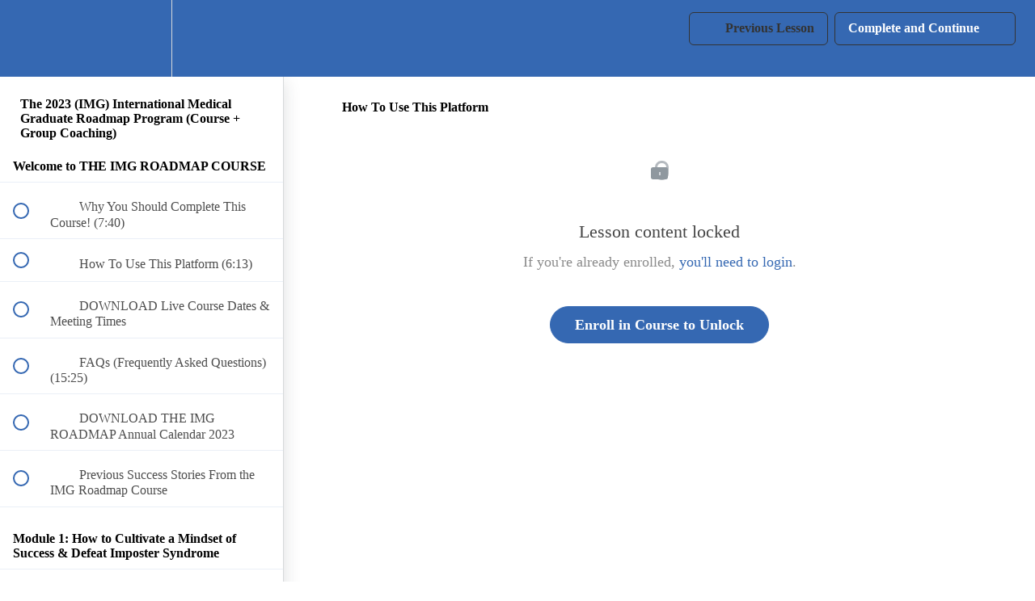

--- FILE ---
content_type: text/html; charset=utf-8
request_url: https://imgroadmap.com/courses/2023/lectures/44161206
body_size: 36587
content:
<!DOCTYPE html>
<html>
  <head>
    <script src="https://releases.transloadit.com/uppy/v4.18.0/uppy.min.js"></script><link rel="stylesheet" href="https://releases.transloadit.com/uppy/v4.18.0/uppy.min.css" />
    <link href='https://static-media.hotmart.com/U1d2RhDTFb9aMKuYZnAJrKPOJ7M=/32x32/https://uploads.teachablecdn.com/attachments/Rcc9PuCTgyU6WW4e2pAw_LOGO+IMG+ROADMAP.png' rel='icon' type='image/png'>

<link href='https://static-media.hotmart.com/uS_tPGh3JJATxepEGgpgLcMVN7g=/72x72/https://uploads.teachablecdn.com/attachments/Rcc9PuCTgyU6WW4e2pAw_LOGO+IMG+ROADMAP.png' rel='apple-touch-icon' type='image/png'>

<link href='https://static-media.hotmart.com/bMO8Y2rIrxOikUXDn_Aspi7CIbs=/144x144/https://uploads.teachablecdn.com/attachments/Rcc9PuCTgyU6WW4e2pAw_LOGO+IMG+ROADMAP.png' rel='apple-touch-icon' type='image/png'>

<link href='https://static-media.hotmart.com/ORxncCOuZZ1UJc4z6tjzMlz2Evk=/320x345/https://file-uploads.teachablecdn.com/ab4472707a5c43669a1455ab7e1533f1/38576a00d35145c58c5973e9d0764270' rel='apple-touch-startup-image' type='image/png'>

<link href='https://static-media.hotmart.com/wjdHEeK4a_d5CrEYhPRSElW0U40=/640x690/https://file-uploads.teachablecdn.com/ab4472707a5c43669a1455ab7e1533f1/38576a00d35145c58c5973e9d0764270' rel='apple-touch-startup-image' type='image/png'>

<meta name='apple-mobile-web-app-capable' content='yes' />
<meta charset="UTF-8">
<meta name="csrf-param" content="authenticity_token" />
<meta name="csrf-token" content="FPehoa2mCCCXFEg2g15hnX98OAMX9wu5Ff9G_JBIkPuNewcZrghn5XcYXtdL4O6kFi7dkKqAwRdOYuG3X1TE7g" />
<link rel="stylesheet" href="https://fedora.teachablecdn.com/assets/bootstrap-748e653be2be27c8e709ced95eab64a05c870fcc9544b56e33dfe1a9a539317d.css" data-turbolinks-track="true" /><link href="https://teachable-themeable.learning.teachable.com/themecss/production/base.css?_=a9355fd54640&amp;brand_course_heading=%23FFFFFF&amp;brand_heading=%233568B2&amp;brand_homepage_heading=%233568B2&amp;brand_navbar_fixed_text=%233568B2&amp;brand_navbar_text=%23333333&amp;brand_primary=%233568B2&amp;brand_secondary=%233568B2&amp;brand_text=%23333333&amp;logged_out_homepage_background_image_overlay=0.26&amp;logged_out_homepage_background_image_url=https%3A%2F%2Ffile-uploads.teachablecdn.com%2Fab4472707a5c43669a1455ab7e1533f1%2F38576a00d35145c58c5973e9d0764270&amp;show_login=true&amp;show_signup=true" rel="stylesheet" data-turbolinks-track="true"></link>
<title>How To Use This Platform | The IMG Roadmap®</title>
<meta name="description" content="THE IMG ROADMAP eCOURSE">
<link rel="canonical" href="https://imgroadmap.com/courses/1951705/lectures/44161206">
<meta property="og:description" content="THE IMG ROADMAP eCOURSE">
<meta property="og:image" content="https://uploads.teachablecdn.com/attachments/huv9TkaARsuyOaadvdTe_17.png">
<meta property="og:title" content="How To Use This Platform">
<meta property="og:type" content="website">
<meta property="og:url" content="https://imgroadmap.com/courses/1951705/lectures/44161206">
<meta name="brand_video_player_color" content="#3568B2">
<meta name="site_title" content="The IMG Roadmap®">
<style></style>
<script src='//fast.wistia.com/assets/external/E-v1.js'></script>
<script
  src='https://www.recaptcha.net/recaptcha/api.js'
  async
  defer></script>



      <meta name="asset_host" content="https://fedora.teachablecdn.com">
     <script>
  (function () {
    const origCreateElement = Document.prototype.createElement;
    Document.prototype.createElement = function () {
      const el = origCreateElement.apply(this, arguments);
      if (arguments[0].toLowerCase() === "video") {
        const observer = new MutationObserver(() => {
          if (
            el.src &&
            el.src.startsWith("data:video") &&
            el.autoplay &&
            el.style.display === "none"
          ) {
            el.removeAttribute("autoplay");
            el.autoplay = false;
            el.style.display = "none";
            observer.disconnect();
          }
        });
        observer.observe(el, {
          attributes: true,
          attributeFilter: ["src", "autoplay", "style"],
        });
      }
      return el;
    };
  })();
</script>
<script src="https://fedora.teachablecdn.com/packs/student-globals--1463f1f1bdf1bb9a431c.js"></script><script src="https://fedora.teachablecdn.com/packs/student-legacy--38db0977d3748059802d.js"></script><script src="https://fedora.teachablecdn.com/packs/student--e4ea9b8f25228072afe8.js"></script>
<meta id='iris-url' data-iris-url=https://eventable.internal.teachable.com />
<script type="text/javascript">
  window.heap=window.heap||[],heap.load=function(e,t){window.heap.appid=e,window.heap.config=t=t||{};var r=document.createElement("script");r.type="text/javascript",r.async=!0,r.src="https://cdn.heapanalytics.com/js/heap-"+e+".js";var a=document.getElementsByTagName("script")[0];a.parentNode.insertBefore(r,a);for(var n=function(e){return function(){heap.push([e].concat(Array.prototype.slice.call(arguments,0)))}},p=["addEventProperties","addUserProperties","clearEventProperties","identify","resetIdentity","removeEventProperty","setEventProperties","track","unsetEventProperty"],o=0;o<p.length;o++)heap[p[o]]=n(p[o])},heap.load("318805607");
  window.heapShouldTrackUser = true;
</script>


<script type="text/javascript">
  var _user_id = ''; // Set to the user's ID, username, or email address, or '' if not yet known.
  var _session_id = 'a6d58ff5ecfa9e290f6329746e45aa2e'; // Set to a unique session ID for the visitor's current browsing session.

  var _sift = window._sift = window._sift || [];
  _sift.push(['_setAccount', '2e541754ec']);
  _sift.push(['_setUserId', _user_id]);
  _sift.push(['_setSessionId', _session_id]);
  _sift.push(['_trackPageview']);

  (function() {
    function ls() {
      var e = document.createElement('script');
      e.src = 'https://cdn.sift.com/s.js';
      document.body.appendChild(e);
    }
    if (window.attachEvent) {
      window.attachEvent('onload', ls);
    } else {
      window.addEventListener('load', ls, false);
    }
  })();
</script>





<!-- Google tag (gtag.js) -->
<script async src="https://www.googletagmanager.com/gtag/js?id=G-SL8LSCXHSV"></script>
<script>
  window.dataLayer = window.dataLayer || [];
  function gtag(){dataLayer.push(arguments);}
  gtag('js', new Date());

  gtag('config', 'G-SL8LSCXHSV', {
    'user_id': '',
    'school_id': '320835',
    'school_domain': 'imgroadmap.com'
  });
</script>



<meta http-equiv="X-UA-Compatible" content="IE=edge">
<script type="text/javascript">window.NREUM||(NREUM={});NREUM.info={"beacon":"bam.nr-data.net","errorBeacon":"bam.nr-data.net","licenseKey":"NRBR-08e3a2ada38dc55a529","applicationID":"1065060701","transactionName":"dAxdTUFZXVQEQh0JAFQXRktWRR5LCV9F","queueTime":0,"applicationTime":184,"agent":""}</script>
<script type="text/javascript">(window.NREUM||(NREUM={})).init={privacy:{cookies_enabled:true},ajax:{deny_list:["bam.nr-data.net"]},feature_flags:["soft_nav"],distributed_tracing:{enabled:true}};(window.NREUM||(NREUM={})).loader_config={agentID:"1103368432",accountID:"4102727",trustKey:"27503",xpid:"UAcHU1FRDxABVFdXBwcHUVQA",licenseKey:"NRBR-08e3a2ada38dc55a529",applicationID:"1065060701",browserID:"1103368432"};;/*! For license information please see nr-loader-spa-1.308.0.min.js.LICENSE.txt */
(()=>{var e,t,r={384:(e,t,r)=>{"use strict";r.d(t,{NT:()=>a,US:()=>u,Zm:()=>o,bQ:()=>d,dV:()=>c,pV:()=>l});var n=r(6154),i=r(1863),s=r(1910);const a={beacon:"bam.nr-data.net",errorBeacon:"bam.nr-data.net"};function o(){return n.gm.NREUM||(n.gm.NREUM={}),void 0===n.gm.newrelic&&(n.gm.newrelic=n.gm.NREUM),n.gm.NREUM}function c(){let e=o();return e.o||(e.o={ST:n.gm.setTimeout,SI:n.gm.setImmediate||n.gm.setInterval,CT:n.gm.clearTimeout,XHR:n.gm.XMLHttpRequest,REQ:n.gm.Request,EV:n.gm.Event,PR:n.gm.Promise,MO:n.gm.MutationObserver,FETCH:n.gm.fetch,WS:n.gm.WebSocket},(0,s.i)(...Object.values(e.o))),e}function d(e,t){let r=o();r.initializedAgents??={},t.initializedAt={ms:(0,i.t)(),date:new Date},r.initializedAgents[e]=t}function u(e,t){o()[e]=t}function l(){return function(){let e=o();const t=e.info||{};e.info={beacon:a.beacon,errorBeacon:a.errorBeacon,...t}}(),function(){let e=o();const t=e.init||{};e.init={...t}}(),c(),function(){let e=o();const t=e.loader_config||{};e.loader_config={...t}}(),o()}},782:(e,t,r)=>{"use strict";r.d(t,{T:()=>n});const n=r(860).K7.pageViewTiming},860:(e,t,r)=>{"use strict";r.d(t,{$J:()=>u,K7:()=>c,P3:()=>d,XX:()=>i,Yy:()=>o,df:()=>s,qY:()=>n,v4:()=>a});const n="events",i="jserrors",s="browser/blobs",a="rum",o="browser/logs",c={ajax:"ajax",genericEvents:"generic_events",jserrors:i,logging:"logging",metrics:"metrics",pageAction:"page_action",pageViewEvent:"page_view_event",pageViewTiming:"page_view_timing",sessionReplay:"session_replay",sessionTrace:"session_trace",softNav:"soft_navigations",spa:"spa"},d={[c.pageViewEvent]:1,[c.pageViewTiming]:2,[c.metrics]:3,[c.jserrors]:4,[c.spa]:5,[c.ajax]:6,[c.sessionTrace]:7,[c.softNav]:8,[c.sessionReplay]:9,[c.logging]:10,[c.genericEvents]:11},u={[c.pageViewEvent]:a,[c.pageViewTiming]:n,[c.ajax]:n,[c.spa]:n,[c.softNav]:n,[c.metrics]:i,[c.jserrors]:i,[c.sessionTrace]:s,[c.sessionReplay]:s,[c.logging]:o,[c.genericEvents]:"ins"}},944:(e,t,r)=>{"use strict";r.d(t,{R:()=>i});var n=r(3241);function i(e,t){"function"==typeof console.debug&&(console.debug("New Relic Warning: https://github.com/newrelic/newrelic-browser-agent/blob/main/docs/warning-codes.md#".concat(e),t),(0,n.W)({agentIdentifier:null,drained:null,type:"data",name:"warn",feature:"warn",data:{code:e,secondary:t}}))}},993:(e,t,r)=>{"use strict";r.d(t,{A$:()=>s,ET:()=>a,TZ:()=>o,p_:()=>i});var n=r(860);const i={ERROR:"ERROR",WARN:"WARN",INFO:"INFO",DEBUG:"DEBUG",TRACE:"TRACE"},s={OFF:0,ERROR:1,WARN:2,INFO:3,DEBUG:4,TRACE:5},a="log",o=n.K7.logging},1541:(e,t,r)=>{"use strict";r.d(t,{U:()=>i,f:()=>n});const n={MFE:"MFE",BA:"BA"};function i(e,t){if(2!==t?.harvestEndpointVersion)return{};const r=t.agentRef.runtime.appMetadata.agents[0].entityGuid;return e?{"source.id":e.id,"source.name":e.name,"source.type":e.type,"parent.id":e.parent?.id||r,"parent.type":e.parent?.type||n.BA}:{"entity.guid":r,appId:t.agentRef.info.applicationID}}},1687:(e,t,r)=>{"use strict";r.d(t,{Ak:()=>d,Ze:()=>h,x3:()=>u});var n=r(3241),i=r(7836),s=r(3606),a=r(860),o=r(2646);const c={};function d(e,t){const r={staged:!1,priority:a.P3[t]||0};l(e),c[e].get(t)||c[e].set(t,r)}function u(e,t){e&&c[e]&&(c[e].get(t)&&c[e].delete(t),p(e,t,!1),c[e].size&&f(e))}function l(e){if(!e)throw new Error("agentIdentifier required");c[e]||(c[e]=new Map)}function h(e="",t="feature",r=!1){if(l(e),!e||!c[e].get(t)||r)return p(e,t);c[e].get(t).staged=!0,f(e)}function f(e){const t=Array.from(c[e]);t.every(([e,t])=>t.staged)&&(t.sort((e,t)=>e[1].priority-t[1].priority),t.forEach(([t])=>{c[e].delete(t),p(e,t)}))}function p(e,t,r=!0){const a=e?i.ee.get(e):i.ee,c=s.i.handlers;if(!a.aborted&&a.backlog&&c){if((0,n.W)({agentIdentifier:e,type:"lifecycle",name:"drain",feature:t}),r){const e=a.backlog[t],r=c[t];if(r){for(let t=0;e&&t<e.length;++t)g(e[t],r);Object.entries(r).forEach(([e,t])=>{Object.values(t||{}).forEach(t=>{t[0]?.on&&t[0]?.context()instanceof o.y&&t[0].on(e,t[1])})})}}a.isolatedBacklog||delete c[t],a.backlog[t]=null,a.emit("drain-"+t,[])}}function g(e,t){var r=e[1];Object.values(t[r]||{}).forEach(t=>{var r=e[0];if(t[0]===r){var n=t[1],i=e[3],s=e[2];n.apply(i,s)}})}},1738:(e,t,r)=>{"use strict";r.d(t,{U:()=>f,Y:()=>h});var n=r(3241),i=r(9908),s=r(1863),a=r(944),o=r(5701),c=r(3969),d=r(8362),u=r(860),l=r(4261);function h(e,t,r,s){const h=s||r;!h||h[e]&&h[e]!==d.d.prototype[e]||(h[e]=function(){(0,i.p)(c.xV,["API/"+e+"/called"],void 0,u.K7.metrics,r.ee),(0,n.W)({agentIdentifier:r.agentIdentifier,drained:!!o.B?.[r.agentIdentifier],type:"data",name:"api",feature:l.Pl+e,data:{}});try{return t.apply(this,arguments)}catch(e){(0,a.R)(23,e)}})}function f(e,t,r,n,a){const o=e.info;null===r?delete o.jsAttributes[t]:o.jsAttributes[t]=r,(a||null===r)&&(0,i.p)(l.Pl+n,[(0,s.t)(),t,r],void 0,"session",e.ee)}},1741:(e,t,r)=>{"use strict";r.d(t,{W:()=>s});var n=r(944),i=r(4261);class s{#e(e,...t){if(this[e]!==s.prototype[e])return this[e](...t);(0,n.R)(35,e)}addPageAction(e,t){return this.#e(i.hG,e,t)}register(e){return this.#e(i.eY,e)}recordCustomEvent(e,t){return this.#e(i.fF,e,t)}setPageViewName(e,t){return this.#e(i.Fw,e,t)}setCustomAttribute(e,t,r){return this.#e(i.cD,e,t,r)}noticeError(e,t){return this.#e(i.o5,e,t)}setUserId(e,t=!1){return this.#e(i.Dl,e,t)}setApplicationVersion(e){return this.#e(i.nb,e)}setErrorHandler(e){return this.#e(i.bt,e)}addRelease(e,t){return this.#e(i.k6,e,t)}log(e,t){return this.#e(i.$9,e,t)}start(){return this.#e(i.d3)}finished(e){return this.#e(i.BL,e)}recordReplay(){return this.#e(i.CH)}pauseReplay(){return this.#e(i.Tb)}addToTrace(e){return this.#e(i.U2,e)}setCurrentRouteName(e){return this.#e(i.PA,e)}interaction(e){return this.#e(i.dT,e)}wrapLogger(e,t,r){return this.#e(i.Wb,e,t,r)}measure(e,t){return this.#e(i.V1,e,t)}consent(e){return this.#e(i.Pv,e)}}},1863:(e,t,r)=>{"use strict";function n(){return Math.floor(performance.now())}r.d(t,{t:()=>n})},1910:(e,t,r)=>{"use strict";r.d(t,{i:()=>s});var n=r(944);const i=new Map;function s(...e){return e.every(e=>{if(i.has(e))return i.get(e);const t="function"==typeof e?e.toString():"",r=t.includes("[native code]"),s=t.includes("nrWrapper");return r||s||(0,n.R)(64,e?.name||t),i.set(e,r),r})}},2555:(e,t,r)=>{"use strict";r.d(t,{D:()=>o,f:()=>a});var n=r(384),i=r(8122);const s={beacon:n.NT.beacon,errorBeacon:n.NT.errorBeacon,licenseKey:void 0,applicationID:void 0,sa:void 0,queueTime:void 0,applicationTime:void 0,ttGuid:void 0,user:void 0,account:void 0,product:void 0,extra:void 0,jsAttributes:{},userAttributes:void 0,atts:void 0,transactionName:void 0,tNamePlain:void 0};function a(e){try{return!!e.licenseKey&&!!e.errorBeacon&&!!e.applicationID}catch(e){return!1}}const o=e=>(0,i.a)(e,s)},2614:(e,t,r)=>{"use strict";r.d(t,{BB:()=>a,H3:()=>n,g:()=>d,iL:()=>c,tS:()=>o,uh:()=>i,wk:()=>s});const n="NRBA",i="SESSION",s=144e5,a=18e5,o={STARTED:"session-started",PAUSE:"session-pause",RESET:"session-reset",RESUME:"session-resume",UPDATE:"session-update"},c={SAME_TAB:"same-tab",CROSS_TAB:"cross-tab"},d={OFF:0,FULL:1,ERROR:2}},2646:(e,t,r)=>{"use strict";r.d(t,{y:()=>n});class n{constructor(e){this.contextId=e}}},2843:(e,t,r)=>{"use strict";r.d(t,{G:()=>s,u:()=>i});var n=r(3878);function i(e,t=!1,r,i){(0,n.DD)("visibilitychange",function(){if(t)return void("hidden"===document.visibilityState&&e());e(document.visibilityState)},r,i)}function s(e,t,r){(0,n.sp)("pagehide",e,t,r)}},3241:(e,t,r)=>{"use strict";r.d(t,{W:()=>s});var n=r(6154);const i="newrelic";function s(e={}){try{n.gm.dispatchEvent(new CustomEvent(i,{detail:e}))}catch(e){}}},3304:(e,t,r)=>{"use strict";r.d(t,{A:()=>s});var n=r(7836);const i=()=>{const e=new WeakSet;return(t,r)=>{if("object"==typeof r&&null!==r){if(e.has(r))return;e.add(r)}return r}};function s(e){try{return JSON.stringify(e,i())??""}catch(e){try{n.ee.emit("internal-error",[e])}catch(e){}return""}}},3333:(e,t,r)=>{"use strict";r.d(t,{$v:()=>u,TZ:()=>n,Xh:()=>c,Zp:()=>i,kd:()=>d,mq:()=>o,nf:()=>a,qN:()=>s});const n=r(860).K7.genericEvents,i=["auxclick","click","copy","keydown","paste","scrollend"],s=["focus","blur"],a=4,o=1e3,c=2e3,d=["PageAction","UserAction","BrowserPerformance"],u={RESOURCES:"experimental.resources",REGISTER:"register"}},3434:(e,t,r)=>{"use strict";r.d(t,{Jt:()=>s,YM:()=>d});var n=r(7836),i=r(5607);const s="nr@original:".concat(i.W),a=50;var o=Object.prototype.hasOwnProperty,c=!1;function d(e,t){return e||(e=n.ee),r.inPlace=function(e,t,n,i,s){n||(n="");const a="-"===n.charAt(0);for(let o=0;o<t.length;o++){const c=t[o],d=e[c];l(d)||(e[c]=r(d,a?c+n:n,i,c,s))}},r.flag=s,r;function r(t,r,n,c,d){return l(t)?t:(r||(r=""),nrWrapper[s]=t,function(e,t,r){if(Object.defineProperty&&Object.keys)try{return Object.keys(e).forEach(function(r){Object.defineProperty(t,r,{get:function(){return e[r]},set:function(t){return e[r]=t,t}})}),t}catch(e){u([e],r)}for(var n in e)o.call(e,n)&&(t[n]=e[n])}(t,nrWrapper,e),nrWrapper);function nrWrapper(){var s,o,l,h;let f;try{o=this,s=[...arguments],l="function"==typeof n?n(s,o):n||{}}catch(t){u([t,"",[s,o,c],l],e)}i(r+"start",[s,o,c],l,d);const p=performance.now();let g;try{return h=t.apply(o,s),g=performance.now(),h}catch(e){throw g=performance.now(),i(r+"err",[s,o,e],l,d),f=e,f}finally{const e=g-p,t={start:p,end:g,duration:e,isLongTask:e>=a,methodName:c,thrownError:f};t.isLongTask&&i("long-task",[t,o],l,d),i(r+"end",[s,o,h],l,d)}}}function i(r,n,i,s){if(!c||t){var a=c;c=!0;try{e.emit(r,n,i,t,s)}catch(t){u([t,r,n,i],e)}c=a}}}function u(e,t){t||(t=n.ee);try{t.emit("internal-error",e)}catch(e){}}function l(e){return!(e&&"function"==typeof e&&e.apply&&!e[s])}},3606:(e,t,r)=>{"use strict";r.d(t,{i:()=>s});var n=r(9908);s.on=a;var i=s.handlers={};function s(e,t,r,s){a(s||n.d,i,e,t,r)}function a(e,t,r,i,s){s||(s="feature"),e||(e=n.d);var a=t[s]=t[s]||{};(a[r]=a[r]||[]).push([e,i])}},3738:(e,t,r)=>{"use strict";r.d(t,{He:()=>i,Kp:()=>o,Lc:()=>d,Rz:()=>u,TZ:()=>n,bD:()=>s,d3:()=>a,jx:()=>l,sl:()=>h,uP:()=>c});const n=r(860).K7.sessionTrace,i="bstResource",s="resource",a="-start",o="-end",c="fn"+a,d="fn"+o,u="pushState",l=1e3,h=3e4},3785:(e,t,r)=>{"use strict";r.d(t,{R:()=>c,b:()=>d});var n=r(9908),i=r(1863),s=r(860),a=r(3969),o=r(993);function c(e,t,r={},c=o.p_.INFO,d=!0,u,l=(0,i.t)()){(0,n.p)(a.xV,["API/logging/".concat(c.toLowerCase(),"/called")],void 0,s.K7.metrics,e),(0,n.p)(o.ET,[l,t,r,c,d,u],void 0,s.K7.logging,e)}function d(e){return"string"==typeof e&&Object.values(o.p_).some(t=>t===e.toUpperCase().trim())}},3878:(e,t,r)=>{"use strict";function n(e,t){return{capture:e,passive:!1,signal:t}}function i(e,t,r=!1,i){window.addEventListener(e,t,n(r,i))}function s(e,t,r=!1,i){document.addEventListener(e,t,n(r,i))}r.d(t,{DD:()=>s,jT:()=>n,sp:()=>i})},3962:(e,t,r)=>{"use strict";r.d(t,{AM:()=>a,O2:()=>l,OV:()=>s,Qu:()=>h,TZ:()=>c,ih:()=>f,pP:()=>o,t1:()=>u,tC:()=>i,wD:()=>d});var n=r(860);const i=["click","keydown","submit"],s="popstate",a="api",o="initialPageLoad",c=n.K7.softNav,d=5e3,u=500,l={INITIAL_PAGE_LOAD:"",ROUTE_CHANGE:1,UNSPECIFIED:2},h={INTERACTION:1,AJAX:2,CUSTOM_END:3,CUSTOM_TRACER:4},f={IP:"in progress",PF:"pending finish",FIN:"finished",CAN:"cancelled"}},3969:(e,t,r)=>{"use strict";r.d(t,{TZ:()=>n,XG:()=>o,rs:()=>i,xV:()=>a,z_:()=>s});const n=r(860).K7.metrics,i="sm",s="cm",a="storeSupportabilityMetrics",o="storeEventMetrics"},4234:(e,t,r)=>{"use strict";r.d(t,{W:()=>s});var n=r(7836),i=r(1687);class s{constructor(e,t){this.agentIdentifier=e,this.ee=n.ee.get(e),this.featureName=t,this.blocked=!1}deregisterDrain(){(0,i.x3)(this.agentIdentifier,this.featureName)}}},4261:(e,t,r)=>{"use strict";r.d(t,{$9:()=>u,BL:()=>c,CH:()=>p,Dl:()=>R,Fw:()=>w,PA:()=>v,Pl:()=>n,Pv:()=>A,Tb:()=>h,U2:()=>a,V1:()=>E,Wb:()=>T,bt:()=>y,cD:()=>b,d3:()=>x,dT:()=>d,eY:()=>g,fF:()=>f,hG:()=>s,hw:()=>i,k6:()=>o,nb:()=>m,o5:()=>l});const n="api-",i=n+"ixn-",s="addPageAction",a="addToTrace",o="addRelease",c="finished",d="interaction",u="log",l="noticeError",h="pauseReplay",f="recordCustomEvent",p="recordReplay",g="register",m="setApplicationVersion",v="setCurrentRouteName",b="setCustomAttribute",y="setErrorHandler",w="setPageViewName",R="setUserId",x="start",T="wrapLogger",E="measure",A="consent"},5205:(e,t,r)=>{"use strict";r.d(t,{j:()=>S});var n=r(384),i=r(1741);var s=r(2555),a=r(3333);const o=e=>{if(!e||"string"!=typeof e)return!1;try{document.createDocumentFragment().querySelector(e)}catch{return!1}return!0};var c=r(2614),d=r(944),u=r(8122);const l="[data-nr-mask]",h=e=>(0,u.a)(e,(()=>{const e={feature_flags:[],experimental:{allow_registered_children:!1,resources:!1},mask_selector:"*",block_selector:"[data-nr-block]",mask_input_options:{color:!1,date:!1,"datetime-local":!1,email:!1,month:!1,number:!1,range:!1,search:!1,tel:!1,text:!1,time:!1,url:!1,week:!1,textarea:!1,select:!1,password:!0}};return{ajax:{deny_list:void 0,block_internal:!0,enabled:!0,autoStart:!0},api:{get allow_registered_children(){return e.feature_flags.includes(a.$v.REGISTER)||e.experimental.allow_registered_children},set allow_registered_children(t){e.experimental.allow_registered_children=t},duplicate_registered_data:!1},browser_consent_mode:{enabled:!1},distributed_tracing:{enabled:void 0,exclude_newrelic_header:void 0,cors_use_newrelic_header:void 0,cors_use_tracecontext_headers:void 0,allowed_origins:void 0},get feature_flags(){return e.feature_flags},set feature_flags(t){e.feature_flags=t},generic_events:{enabled:!0,autoStart:!0},harvest:{interval:30},jserrors:{enabled:!0,autoStart:!0},logging:{enabled:!0,autoStart:!0},metrics:{enabled:!0,autoStart:!0},obfuscate:void 0,page_action:{enabled:!0},page_view_event:{enabled:!0,autoStart:!0},page_view_timing:{enabled:!0,autoStart:!0},performance:{capture_marks:!1,capture_measures:!1,capture_detail:!0,resources:{get enabled(){return e.feature_flags.includes(a.$v.RESOURCES)||e.experimental.resources},set enabled(t){e.experimental.resources=t},asset_types:[],first_party_domains:[],ignore_newrelic:!0}},privacy:{cookies_enabled:!0},proxy:{assets:void 0,beacon:void 0},session:{expiresMs:c.wk,inactiveMs:c.BB},session_replay:{autoStart:!0,enabled:!1,preload:!1,sampling_rate:10,error_sampling_rate:100,collect_fonts:!1,inline_images:!1,fix_stylesheets:!0,mask_all_inputs:!0,get mask_text_selector(){return e.mask_selector},set mask_text_selector(t){o(t)?e.mask_selector="".concat(t,",").concat(l):""===t||null===t?e.mask_selector=l:(0,d.R)(5,t)},get block_class(){return"nr-block"},get ignore_class(){return"nr-ignore"},get mask_text_class(){return"nr-mask"},get block_selector(){return e.block_selector},set block_selector(t){o(t)?e.block_selector+=",".concat(t):""!==t&&(0,d.R)(6,t)},get mask_input_options(){return e.mask_input_options},set mask_input_options(t){t&&"object"==typeof t?e.mask_input_options={...t,password:!0}:(0,d.R)(7,t)}},session_trace:{enabled:!0,autoStart:!0},soft_navigations:{enabled:!0,autoStart:!0},spa:{enabled:!0,autoStart:!0},ssl:void 0,user_actions:{enabled:!0,elementAttributes:["id","className","tagName","type"]}}})());var f=r(6154),p=r(9324);let g=0;const m={buildEnv:p.F3,distMethod:p.Xs,version:p.xv,originTime:f.WN},v={consented:!1},b={appMetadata:{},get consented(){return this.session?.state?.consent||v.consented},set consented(e){v.consented=e},customTransaction:void 0,denyList:void 0,disabled:!1,harvester:void 0,isolatedBacklog:!1,isRecording:!1,loaderType:void 0,maxBytes:3e4,obfuscator:void 0,onerror:void 0,ptid:void 0,releaseIds:{},session:void 0,timeKeeper:void 0,registeredEntities:[],jsAttributesMetadata:{bytes:0},get harvestCount(){return++g}},y=e=>{const t=(0,u.a)(e,b),r=Object.keys(m).reduce((e,t)=>(e[t]={value:m[t],writable:!1,configurable:!0,enumerable:!0},e),{});return Object.defineProperties(t,r)};var w=r(5701);const R=e=>{const t=e.startsWith("http");e+="/",r.p=t?e:"https://"+e};var x=r(7836),T=r(3241);const E={accountID:void 0,trustKey:void 0,agentID:void 0,licenseKey:void 0,applicationID:void 0,xpid:void 0},A=e=>(0,u.a)(e,E),_=new Set;function S(e,t={},r,a){let{init:o,info:c,loader_config:d,runtime:u={},exposed:l=!0}=t;if(!c){const e=(0,n.pV)();o=e.init,c=e.info,d=e.loader_config}e.init=h(o||{}),e.loader_config=A(d||{}),c.jsAttributes??={},f.bv&&(c.jsAttributes.isWorker=!0),e.info=(0,s.D)(c);const p=e.init,g=[c.beacon,c.errorBeacon];_.has(e.agentIdentifier)||(p.proxy.assets&&(R(p.proxy.assets),g.push(p.proxy.assets)),p.proxy.beacon&&g.push(p.proxy.beacon),e.beacons=[...g],function(e){const t=(0,n.pV)();Object.getOwnPropertyNames(i.W.prototype).forEach(r=>{const n=i.W.prototype[r];if("function"!=typeof n||"constructor"===n)return;let s=t[r];e[r]&&!1!==e.exposed&&"micro-agent"!==e.runtime?.loaderType&&(t[r]=(...t)=>{const n=e[r](...t);return s?s(...t):n})})}(e),(0,n.US)("activatedFeatures",w.B)),u.denyList=[...p.ajax.deny_list||[],...p.ajax.block_internal?g:[]],u.ptid=e.agentIdentifier,u.loaderType=r,e.runtime=y(u),_.has(e.agentIdentifier)||(e.ee=x.ee.get(e.agentIdentifier),e.exposed=l,(0,T.W)({agentIdentifier:e.agentIdentifier,drained:!!w.B?.[e.agentIdentifier],type:"lifecycle",name:"initialize",feature:void 0,data:e.config})),_.add(e.agentIdentifier)}},5270:(e,t,r)=>{"use strict";r.d(t,{Aw:()=>a,SR:()=>s,rF:()=>o});var n=r(384),i=r(7767);function s(e){return!!(0,n.dV)().o.MO&&(0,i.V)(e)&&!0===e?.session_trace.enabled}function a(e){return!0===e?.session_replay.preload&&s(e)}function o(e,t){try{if("string"==typeof t?.type){if("password"===t.type.toLowerCase())return"*".repeat(e?.length||0);if(void 0!==t?.dataset?.nrUnmask||t?.classList?.contains("nr-unmask"))return e}}catch(e){}return"string"==typeof e?e.replace(/[\S]/g,"*"):"*".repeat(e?.length||0)}},5289:(e,t,r)=>{"use strict";r.d(t,{GG:()=>a,Qr:()=>c,sB:()=>o});var n=r(3878),i=r(6389);function s(){return"undefined"==typeof document||"complete"===document.readyState}function a(e,t){if(s())return e();const r=(0,i.J)(e),a=setInterval(()=>{s()&&(clearInterval(a),r())},500);(0,n.sp)("load",r,t)}function o(e){if(s())return e();(0,n.DD)("DOMContentLoaded",e)}function c(e){if(s())return e();(0,n.sp)("popstate",e)}},5607:(e,t,r)=>{"use strict";r.d(t,{W:()=>n});const n=(0,r(9566).bz)()},5701:(e,t,r)=>{"use strict";r.d(t,{B:()=>s,t:()=>a});var n=r(3241);const i=new Set,s={};function a(e,t){const r=t.agentIdentifier;s[r]??={},e&&"object"==typeof e&&(i.has(r)||(t.ee.emit("rumresp",[e]),s[r]=e,i.add(r),(0,n.W)({agentIdentifier:r,loaded:!0,drained:!0,type:"lifecycle",name:"load",feature:void 0,data:e})))}},6154:(e,t,r)=>{"use strict";r.d(t,{OF:()=>d,RI:()=>i,WN:()=>h,bv:()=>s,eN:()=>f,gm:()=>a,lR:()=>l,m:()=>c,mw:()=>o,sb:()=>u});var n=r(1863);const i="undefined"!=typeof window&&!!window.document,s="undefined"!=typeof WorkerGlobalScope&&("undefined"!=typeof self&&self instanceof WorkerGlobalScope&&self.navigator instanceof WorkerNavigator||"undefined"!=typeof globalThis&&globalThis instanceof WorkerGlobalScope&&globalThis.navigator instanceof WorkerNavigator),a=i?window:"undefined"!=typeof WorkerGlobalScope&&("undefined"!=typeof self&&self instanceof WorkerGlobalScope&&self||"undefined"!=typeof globalThis&&globalThis instanceof WorkerGlobalScope&&globalThis),o=Boolean("hidden"===a?.document?.visibilityState),c=""+a?.location,d=/iPad|iPhone|iPod/.test(a.navigator?.userAgent),u=d&&"undefined"==typeof SharedWorker,l=(()=>{const e=a.navigator?.userAgent?.match(/Firefox[/\s](\d+\.\d+)/);return Array.isArray(e)&&e.length>=2?+e[1]:0})(),h=Date.now()-(0,n.t)(),f=()=>"undefined"!=typeof PerformanceNavigationTiming&&a?.performance?.getEntriesByType("navigation")?.[0]?.responseStart},6344:(e,t,r)=>{"use strict";r.d(t,{BB:()=>u,Qb:()=>l,TZ:()=>i,Ug:()=>a,Vh:()=>s,_s:()=>o,bc:()=>d,yP:()=>c});var n=r(2614);const i=r(860).K7.sessionReplay,s="errorDuringReplay",a=.12,o={DomContentLoaded:0,Load:1,FullSnapshot:2,IncrementalSnapshot:3,Meta:4,Custom:5},c={[n.g.ERROR]:15e3,[n.g.FULL]:3e5,[n.g.OFF]:0},d={RESET:{message:"Session was reset",sm:"Reset"},IMPORT:{message:"Recorder failed to import",sm:"Import"},TOO_MANY:{message:"429: Too Many Requests",sm:"Too-Many"},TOO_BIG:{message:"Payload was too large",sm:"Too-Big"},CROSS_TAB:{message:"Session Entity was set to OFF on another tab",sm:"Cross-Tab"},ENTITLEMENTS:{message:"Session Replay is not allowed and will not be started",sm:"Entitlement"}},u=5e3,l={API:"api",RESUME:"resume",SWITCH_TO_FULL:"switchToFull",INITIALIZE:"initialize",PRELOAD:"preload"}},6389:(e,t,r)=>{"use strict";function n(e,t=500,r={}){const n=r?.leading||!1;let i;return(...r)=>{n&&void 0===i&&(e.apply(this,r),i=setTimeout(()=>{i=clearTimeout(i)},t)),n||(clearTimeout(i),i=setTimeout(()=>{e.apply(this,r)},t))}}function i(e){let t=!1;return(...r)=>{t||(t=!0,e.apply(this,r))}}r.d(t,{J:()=>i,s:()=>n})},6630:(e,t,r)=>{"use strict";r.d(t,{T:()=>n});const n=r(860).K7.pageViewEvent},6774:(e,t,r)=>{"use strict";r.d(t,{T:()=>n});const n=r(860).K7.jserrors},7295:(e,t,r)=>{"use strict";r.d(t,{Xv:()=>a,gX:()=>i,iW:()=>s});var n=[];function i(e){if(!e||s(e))return!1;if(0===n.length)return!0;if("*"===n[0].hostname)return!1;for(var t=0;t<n.length;t++){var r=n[t];if(r.hostname.test(e.hostname)&&r.pathname.test(e.pathname))return!1}return!0}function s(e){return void 0===e.hostname}function a(e){if(n=[],e&&e.length)for(var t=0;t<e.length;t++){let r=e[t];if(!r)continue;if("*"===r)return void(n=[{hostname:"*"}]);0===r.indexOf("http://")?r=r.substring(7):0===r.indexOf("https://")&&(r=r.substring(8));const i=r.indexOf("/");let s,a;i>0?(s=r.substring(0,i),a=r.substring(i)):(s=r,a="*");let[c]=s.split(":");n.push({hostname:o(c),pathname:o(a,!0)})}}function o(e,t=!1){const r=e.replace(/[.+?^${}()|[\]\\]/g,e=>"\\"+e).replace(/\*/g,".*?");return new RegExp((t?"^":"")+r+"$")}},7485:(e,t,r)=>{"use strict";r.d(t,{D:()=>i});var n=r(6154);function i(e){if(0===(e||"").indexOf("data:"))return{protocol:"data"};try{const t=new URL(e,location.href),r={port:t.port,hostname:t.hostname,pathname:t.pathname,search:t.search,protocol:t.protocol.slice(0,t.protocol.indexOf(":")),sameOrigin:t.protocol===n.gm?.location?.protocol&&t.host===n.gm?.location?.host};return r.port&&""!==r.port||("http:"===t.protocol&&(r.port="80"),"https:"===t.protocol&&(r.port="443")),r.pathname&&""!==r.pathname?r.pathname.startsWith("/")||(r.pathname="/".concat(r.pathname)):r.pathname="/",r}catch(e){return{}}}},7699:(e,t,r)=>{"use strict";r.d(t,{It:()=>s,KC:()=>o,No:()=>i,qh:()=>a});var n=r(860);const i=16e3,s=1e6,a="SESSION_ERROR",o={[n.K7.logging]:!0,[n.K7.genericEvents]:!1,[n.K7.jserrors]:!1,[n.K7.ajax]:!1}},7767:(e,t,r)=>{"use strict";r.d(t,{V:()=>i});var n=r(6154);const i=e=>n.RI&&!0===e?.privacy.cookies_enabled},7836:(e,t,r)=>{"use strict";r.d(t,{P:()=>o,ee:()=>c});var n=r(384),i=r(8990),s=r(2646),a=r(5607);const o="nr@context:".concat(a.W),c=function e(t,r){var n={},a={},u={},l=!1;try{l=16===r.length&&d.initializedAgents?.[r]?.runtime.isolatedBacklog}catch(e){}var h={on:p,addEventListener:p,removeEventListener:function(e,t){var r=n[e];if(!r)return;for(var i=0;i<r.length;i++)r[i]===t&&r.splice(i,1)},emit:function(e,r,n,i,s){!1!==s&&(s=!0);if(c.aborted&&!i)return;t&&s&&t.emit(e,r,n);var o=f(n);g(e).forEach(e=>{e.apply(o,r)});var d=v()[a[e]];d&&d.push([h,e,r,o]);return o},get:m,listeners:g,context:f,buffer:function(e,t){const r=v();if(t=t||"feature",h.aborted)return;Object.entries(e||{}).forEach(([e,n])=>{a[n]=t,t in r||(r[t]=[])})},abort:function(){h._aborted=!0,Object.keys(h.backlog).forEach(e=>{delete h.backlog[e]})},isBuffering:function(e){return!!v()[a[e]]},debugId:r,backlog:l?{}:t&&"object"==typeof t.backlog?t.backlog:{},isolatedBacklog:l};return Object.defineProperty(h,"aborted",{get:()=>{let e=h._aborted||!1;return e||(t&&(e=t.aborted),e)}}),h;function f(e){return e&&e instanceof s.y?e:e?(0,i.I)(e,o,()=>new s.y(o)):new s.y(o)}function p(e,t){n[e]=g(e).concat(t)}function g(e){return n[e]||[]}function m(t){return u[t]=u[t]||e(h,t)}function v(){return h.backlog}}(void 0,"globalEE"),d=(0,n.Zm)();d.ee||(d.ee=c)},8122:(e,t,r)=>{"use strict";r.d(t,{a:()=>i});var n=r(944);function i(e,t){try{if(!e||"object"!=typeof e)return(0,n.R)(3);if(!t||"object"!=typeof t)return(0,n.R)(4);const r=Object.create(Object.getPrototypeOf(t),Object.getOwnPropertyDescriptors(t)),s=0===Object.keys(r).length?e:r;for(let a in s)if(void 0!==e[a])try{if(null===e[a]){r[a]=null;continue}Array.isArray(e[a])&&Array.isArray(t[a])?r[a]=Array.from(new Set([...e[a],...t[a]])):"object"==typeof e[a]&&"object"==typeof t[a]?r[a]=i(e[a],t[a]):r[a]=e[a]}catch(e){r[a]||(0,n.R)(1,e)}return r}catch(e){(0,n.R)(2,e)}}},8139:(e,t,r)=>{"use strict";r.d(t,{u:()=>h});var n=r(7836),i=r(3434),s=r(8990),a=r(6154);const o={},c=a.gm.XMLHttpRequest,d="addEventListener",u="removeEventListener",l="nr@wrapped:".concat(n.P);function h(e){var t=function(e){return(e||n.ee).get("events")}(e);if(o[t.debugId]++)return t;o[t.debugId]=1;var r=(0,i.YM)(t,!0);function h(e){r.inPlace(e,[d,u],"-",p)}function p(e,t){return e[1]}return"getPrototypeOf"in Object&&(a.RI&&f(document,h),c&&f(c.prototype,h),f(a.gm,h)),t.on(d+"-start",function(e,t){var n=e[1];if(null!==n&&("function"==typeof n||"object"==typeof n)&&"newrelic"!==e[0]){var i=(0,s.I)(n,l,function(){var e={object:function(){if("function"!=typeof n.handleEvent)return;return n.handleEvent.apply(n,arguments)},function:n}[typeof n];return e?r(e,"fn-",null,e.name||"anonymous"):n});this.wrapped=e[1]=i}}),t.on(u+"-start",function(e){e[1]=this.wrapped||e[1]}),t}function f(e,t,...r){let n=e;for(;"object"==typeof n&&!Object.prototype.hasOwnProperty.call(n,d);)n=Object.getPrototypeOf(n);n&&t(n,...r)}},8362:(e,t,r)=>{"use strict";r.d(t,{d:()=>s});var n=r(9566),i=r(1741);class s extends i.W{agentIdentifier=(0,n.LA)(16)}},8374:(e,t,r)=>{r.nc=(()=>{try{return document?.currentScript?.nonce}catch(e){}return""})()},8990:(e,t,r)=>{"use strict";r.d(t,{I:()=>i});var n=Object.prototype.hasOwnProperty;function i(e,t,r){if(n.call(e,t))return e[t];var i=r();if(Object.defineProperty&&Object.keys)try{return Object.defineProperty(e,t,{value:i,writable:!0,enumerable:!1}),i}catch(e){}return e[t]=i,i}},9119:(e,t,r)=>{"use strict";r.d(t,{L:()=>s});var n=/([^?#]*)[^#]*(#[^?]*|$).*/,i=/([^?#]*)().*/;function s(e,t){return e?e.replace(t?n:i,"$1$2"):e}},9300:(e,t,r)=>{"use strict";r.d(t,{T:()=>n});const n=r(860).K7.ajax},9324:(e,t,r)=>{"use strict";r.d(t,{AJ:()=>a,F3:()=>i,Xs:()=>s,Yq:()=>o,xv:()=>n});const n="1.308.0",i="PROD",s="CDN",a="@newrelic/rrweb",o="1.0.1"},9566:(e,t,r)=>{"use strict";r.d(t,{LA:()=>o,ZF:()=>c,bz:()=>a,el:()=>d});var n=r(6154);const i="xxxxxxxx-xxxx-4xxx-yxxx-xxxxxxxxxxxx";function s(e,t){return e?15&e[t]:16*Math.random()|0}function a(){const e=n.gm?.crypto||n.gm?.msCrypto;let t,r=0;return e&&e.getRandomValues&&(t=e.getRandomValues(new Uint8Array(30))),i.split("").map(e=>"x"===e?s(t,r++).toString(16):"y"===e?(3&s()|8).toString(16):e).join("")}function o(e){const t=n.gm?.crypto||n.gm?.msCrypto;let r,i=0;t&&t.getRandomValues&&(r=t.getRandomValues(new Uint8Array(e)));const a=[];for(var o=0;o<e;o++)a.push(s(r,i++).toString(16));return a.join("")}function c(){return o(16)}function d(){return o(32)}},9908:(e,t,r)=>{"use strict";r.d(t,{d:()=>n,p:()=>i});var n=r(7836).ee.get("handle");function i(e,t,r,i,s){s?(s.buffer([e],i),s.emit(e,t,r)):(n.buffer([e],i),n.emit(e,t,r))}}},n={};function i(e){var t=n[e];if(void 0!==t)return t.exports;var s=n[e]={exports:{}};return r[e](s,s.exports,i),s.exports}i.m=r,i.d=(e,t)=>{for(var r in t)i.o(t,r)&&!i.o(e,r)&&Object.defineProperty(e,r,{enumerable:!0,get:t[r]})},i.f={},i.e=e=>Promise.all(Object.keys(i.f).reduce((t,r)=>(i.f[r](e,t),t),[])),i.u=e=>({212:"nr-spa-compressor",249:"nr-spa-recorder",478:"nr-spa"}[e]+"-1.308.0.min.js"),i.o=(e,t)=>Object.prototype.hasOwnProperty.call(e,t),e={},t="NRBA-1.308.0.PROD:",i.l=(r,n,s,a)=>{if(e[r])e[r].push(n);else{var o,c;if(void 0!==s)for(var d=document.getElementsByTagName("script"),u=0;u<d.length;u++){var l=d[u];if(l.getAttribute("src")==r||l.getAttribute("data-webpack")==t+s){o=l;break}}if(!o){c=!0;var h={478:"sha512-RSfSVnmHk59T/uIPbdSE0LPeqcEdF4/+XhfJdBuccH5rYMOEZDhFdtnh6X6nJk7hGpzHd9Ujhsy7lZEz/ORYCQ==",249:"sha512-ehJXhmntm85NSqW4MkhfQqmeKFulra3klDyY0OPDUE+sQ3GokHlPh1pmAzuNy//3j4ac6lzIbmXLvGQBMYmrkg==",212:"sha512-B9h4CR46ndKRgMBcK+j67uSR2RCnJfGefU+A7FrgR/k42ovXy5x/MAVFiSvFxuVeEk/pNLgvYGMp1cBSK/G6Fg=="};(o=document.createElement("script")).charset="utf-8",i.nc&&o.setAttribute("nonce",i.nc),o.setAttribute("data-webpack",t+s),o.src=r,0!==o.src.indexOf(window.location.origin+"/")&&(o.crossOrigin="anonymous"),h[a]&&(o.integrity=h[a])}e[r]=[n];var f=(t,n)=>{o.onerror=o.onload=null,clearTimeout(p);var i=e[r];if(delete e[r],o.parentNode&&o.parentNode.removeChild(o),i&&i.forEach(e=>e(n)),t)return t(n)},p=setTimeout(f.bind(null,void 0,{type:"timeout",target:o}),12e4);o.onerror=f.bind(null,o.onerror),o.onload=f.bind(null,o.onload),c&&document.head.appendChild(o)}},i.r=e=>{"undefined"!=typeof Symbol&&Symbol.toStringTag&&Object.defineProperty(e,Symbol.toStringTag,{value:"Module"}),Object.defineProperty(e,"__esModule",{value:!0})},i.p="https://js-agent.newrelic.com/",(()=>{var e={38:0,788:0};i.f.j=(t,r)=>{var n=i.o(e,t)?e[t]:void 0;if(0!==n)if(n)r.push(n[2]);else{var s=new Promise((r,i)=>n=e[t]=[r,i]);r.push(n[2]=s);var a=i.p+i.u(t),o=new Error;i.l(a,r=>{if(i.o(e,t)&&(0!==(n=e[t])&&(e[t]=void 0),n)){var s=r&&("load"===r.type?"missing":r.type),a=r&&r.target&&r.target.src;o.message="Loading chunk "+t+" failed: ("+s+": "+a+")",o.name="ChunkLoadError",o.type=s,o.request=a,n[1](o)}},"chunk-"+t,t)}};var t=(t,r)=>{var n,s,[a,o,c]=r,d=0;if(a.some(t=>0!==e[t])){for(n in o)i.o(o,n)&&(i.m[n]=o[n]);if(c)c(i)}for(t&&t(r);d<a.length;d++)s=a[d],i.o(e,s)&&e[s]&&e[s][0](),e[s]=0},r=self["webpackChunk:NRBA-1.308.0.PROD"]=self["webpackChunk:NRBA-1.308.0.PROD"]||[];r.forEach(t.bind(null,0)),r.push=t.bind(null,r.push.bind(r))})(),(()=>{"use strict";i(8374);var e=i(8362),t=i(860);const r=Object.values(t.K7);var n=i(5205);var s=i(9908),a=i(1863),o=i(4261),c=i(1738);var d=i(1687),u=i(4234),l=i(5289),h=i(6154),f=i(944),p=i(5270),g=i(7767),m=i(6389),v=i(7699);class b extends u.W{constructor(e,t){super(e.agentIdentifier,t),this.agentRef=e,this.abortHandler=void 0,this.featAggregate=void 0,this.loadedSuccessfully=void 0,this.onAggregateImported=new Promise(e=>{this.loadedSuccessfully=e}),this.deferred=Promise.resolve(),!1===e.init[this.featureName].autoStart?this.deferred=new Promise((t,r)=>{this.ee.on("manual-start-all",(0,m.J)(()=>{(0,d.Ak)(e.agentIdentifier,this.featureName),t()}))}):(0,d.Ak)(e.agentIdentifier,t)}importAggregator(e,t,r={}){if(this.featAggregate)return;const n=async()=>{let n;await this.deferred;try{if((0,g.V)(e.init)){const{setupAgentSession:t}=await i.e(478).then(i.bind(i,8766));n=t(e)}}catch(e){(0,f.R)(20,e),this.ee.emit("internal-error",[e]),(0,s.p)(v.qh,[e],void 0,this.featureName,this.ee)}try{if(!this.#t(this.featureName,n,e.init))return(0,d.Ze)(this.agentIdentifier,this.featureName),void this.loadedSuccessfully(!1);const{Aggregate:i}=await t();this.featAggregate=new i(e,r),e.runtime.harvester.initializedAggregates.push(this.featAggregate),this.loadedSuccessfully(!0)}catch(e){(0,f.R)(34,e),this.abortHandler?.(),(0,d.Ze)(this.agentIdentifier,this.featureName,!0),this.loadedSuccessfully(!1),this.ee&&this.ee.abort()}};h.RI?(0,l.GG)(()=>n(),!0):n()}#t(e,r,n){if(this.blocked)return!1;switch(e){case t.K7.sessionReplay:return(0,p.SR)(n)&&!!r;case t.K7.sessionTrace:return!!r;default:return!0}}}var y=i(6630),w=i(2614),R=i(3241);class x extends b{static featureName=y.T;constructor(e){var t;super(e,y.T),this.setupInspectionEvents(e.agentIdentifier),t=e,(0,c.Y)(o.Fw,function(e,r){"string"==typeof e&&("/"!==e.charAt(0)&&(e="/"+e),t.runtime.customTransaction=(r||"http://custom.transaction")+e,(0,s.p)(o.Pl+o.Fw,[(0,a.t)()],void 0,void 0,t.ee))},t),this.importAggregator(e,()=>i.e(478).then(i.bind(i,2467)))}setupInspectionEvents(e){const t=(t,r)=>{t&&(0,R.W)({agentIdentifier:e,timeStamp:t.timeStamp,loaded:"complete"===t.target.readyState,type:"window",name:r,data:t.target.location+""})};(0,l.sB)(e=>{t(e,"DOMContentLoaded")}),(0,l.GG)(e=>{t(e,"load")}),(0,l.Qr)(e=>{t(e,"navigate")}),this.ee.on(w.tS.UPDATE,(t,r)=>{(0,R.W)({agentIdentifier:e,type:"lifecycle",name:"session",data:r})})}}var T=i(384);class E extends e.d{constructor(e){var t;(super(),h.gm)?(this.features={},(0,T.bQ)(this.agentIdentifier,this),this.desiredFeatures=new Set(e.features||[]),this.desiredFeatures.add(x),(0,n.j)(this,e,e.loaderType||"agent"),t=this,(0,c.Y)(o.cD,function(e,r,n=!1){if("string"==typeof e){if(["string","number","boolean"].includes(typeof r)||null===r)return(0,c.U)(t,e,r,o.cD,n);(0,f.R)(40,typeof r)}else(0,f.R)(39,typeof e)},t),function(e){(0,c.Y)(o.Dl,function(t,r=!1){if("string"!=typeof t&&null!==t)return void(0,f.R)(41,typeof t);const n=e.info.jsAttributes["enduser.id"];r&&null!=n&&n!==t?(0,s.p)(o.Pl+"setUserIdAndResetSession",[t],void 0,"session",e.ee):(0,c.U)(e,"enduser.id",t,o.Dl,!0)},e)}(this),function(e){(0,c.Y)(o.nb,function(t){if("string"==typeof t||null===t)return(0,c.U)(e,"application.version",t,o.nb,!1);(0,f.R)(42,typeof t)},e)}(this),function(e){(0,c.Y)(o.d3,function(){e.ee.emit("manual-start-all")},e)}(this),function(e){(0,c.Y)(o.Pv,function(t=!0){if("boolean"==typeof t){if((0,s.p)(o.Pl+o.Pv,[t],void 0,"session",e.ee),e.runtime.consented=t,t){const t=e.features.page_view_event;t.onAggregateImported.then(e=>{const r=t.featAggregate;e&&!r.sentRum&&r.sendRum()})}}else(0,f.R)(65,typeof t)},e)}(this),this.run()):(0,f.R)(21)}get config(){return{info:this.info,init:this.init,loader_config:this.loader_config,runtime:this.runtime}}get api(){return this}run(){try{const e=function(e){const t={};return r.forEach(r=>{t[r]=!!e[r]?.enabled}),t}(this.init),n=[...this.desiredFeatures];n.sort((e,r)=>t.P3[e.featureName]-t.P3[r.featureName]),n.forEach(r=>{if(!e[r.featureName]&&r.featureName!==t.K7.pageViewEvent)return;if(r.featureName===t.K7.spa)return void(0,f.R)(67);const n=function(e){switch(e){case t.K7.ajax:return[t.K7.jserrors];case t.K7.sessionTrace:return[t.K7.ajax,t.K7.pageViewEvent];case t.K7.sessionReplay:return[t.K7.sessionTrace];case t.K7.pageViewTiming:return[t.K7.pageViewEvent];default:return[]}}(r.featureName).filter(e=>!(e in this.features));n.length>0&&(0,f.R)(36,{targetFeature:r.featureName,missingDependencies:n}),this.features[r.featureName]=new r(this)})}catch(e){(0,f.R)(22,e);for(const e in this.features)this.features[e].abortHandler?.();const t=(0,T.Zm)();delete t.initializedAgents[this.agentIdentifier]?.features,delete this.sharedAggregator;return t.ee.get(this.agentIdentifier).abort(),!1}}}var A=i(2843),_=i(782);class S extends b{static featureName=_.T;constructor(e){super(e,_.T),h.RI&&((0,A.u)(()=>(0,s.p)("docHidden",[(0,a.t)()],void 0,_.T,this.ee),!0),(0,A.G)(()=>(0,s.p)("winPagehide",[(0,a.t)()],void 0,_.T,this.ee)),this.importAggregator(e,()=>i.e(478).then(i.bind(i,9917))))}}var O=i(3969);class I extends b{static featureName=O.TZ;constructor(e){super(e,O.TZ),h.RI&&document.addEventListener("securitypolicyviolation",e=>{(0,s.p)(O.xV,["Generic/CSPViolation/Detected"],void 0,this.featureName,this.ee)}),this.importAggregator(e,()=>i.e(478).then(i.bind(i,6555)))}}var N=i(6774),P=i(3878),k=i(3304);class D{constructor(e,t,r,n,i){this.name="UncaughtError",this.message="string"==typeof e?e:(0,k.A)(e),this.sourceURL=t,this.line=r,this.column=n,this.__newrelic=i}}function C(e){return M(e)?e:new D(void 0!==e?.message?e.message:e,e?.filename||e?.sourceURL,e?.lineno||e?.line,e?.colno||e?.col,e?.__newrelic,e?.cause)}function j(e){const t="Unhandled Promise Rejection: ";if(!e?.reason)return;if(M(e.reason)){try{e.reason.message.startsWith(t)||(e.reason.message=t+e.reason.message)}catch(e){}return C(e.reason)}const r=C(e.reason);return(r.message||"").startsWith(t)||(r.message=t+r.message),r}function L(e){if(e.error instanceof SyntaxError&&!/:\d+$/.test(e.error.stack?.trim())){const t=new D(e.message,e.filename,e.lineno,e.colno,e.error.__newrelic,e.cause);return t.name=SyntaxError.name,t}return M(e.error)?e.error:C(e)}function M(e){return e instanceof Error&&!!e.stack}function H(e,r,n,i,o=(0,a.t)()){"string"==typeof e&&(e=new Error(e)),(0,s.p)("err",[e,o,!1,r,n.runtime.isRecording,void 0,i],void 0,t.K7.jserrors,n.ee),(0,s.p)("uaErr",[],void 0,t.K7.genericEvents,n.ee)}var B=i(1541),K=i(993),W=i(3785);function U(e,{customAttributes:t={},level:r=K.p_.INFO}={},n,i,s=(0,a.t)()){(0,W.R)(n.ee,e,t,r,!1,i,s)}function F(e,r,n,i,c=(0,a.t)()){(0,s.p)(o.Pl+o.hG,[c,e,r,i],void 0,t.K7.genericEvents,n.ee)}function V(e,r,n,i,c=(0,a.t)()){const{start:d,end:u,customAttributes:l}=r||{},h={customAttributes:l||{}};if("object"!=typeof h.customAttributes||"string"!=typeof e||0===e.length)return void(0,f.R)(57);const p=(e,t)=>null==e?t:"number"==typeof e?e:e instanceof PerformanceMark?e.startTime:Number.NaN;if(h.start=p(d,0),h.end=p(u,c),Number.isNaN(h.start)||Number.isNaN(h.end))(0,f.R)(57);else{if(h.duration=h.end-h.start,!(h.duration<0))return(0,s.p)(o.Pl+o.V1,[h,e,i],void 0,t.K7.genericEvents,n.ee),h;(0,f.R)(58)}}function G(e,r={},n,i,c=(0,a.t)()){(0,s.p)(o.Pl+o.fF,[c,e,r,i],void 0,t.K7.genericEvents,n.ee)}function z(e){(0,c.Y)(o.eY,function(t){return Y(e,t)},e)}function Y(e,r,n){(0,f.R)(54,"newrelic.register"),r||={},r.type=B.f.MFE,r.licenseKey||=e.info.licenseKey,r.blocked=!1,r.parent=n||{},Array.isArray(r.tags)||(r.tags=[]);const i={};r.tags.forEach(e=>{"name"!==e&&"id"!==e&&(i["source.".concat(e)]=!0)}),r.isolated??=!0;let o=()=>{};const c=e.runtime.registeredEntities;if(!r.isolated){const e=c.find(({metadata:{target:{id:e}}})=>e===r.id&&!r.isolated);if(e)return e}const d=e=>{r.blocked=!0,o=e};function u(e){return"string"==typeof e&&!!e.trim()&&e.trim().length<501||"number"==typeof e}e.init.api.allow_registered_children||d((0,m.J)(()=>(0,f.R)(55))),u(r.id)&&u(r.name)||d((0,m.J)(()=>(0,f.R)(48,r)));const l={addPageAction:(t,n={})=>g(F,[t,{...i,...n},e],r),deregister:()=>{d((0,m.J)(()=>(0,f.R)(68)))},log:(t,n={})=>g(U,[t,{...n,customAttributes:{...i,...n.customAttributes||{}}},e],r),measure:(t,n={})=>g(V,[t,{...n,customAttributes:{...i,...n.customAttributes||{}}},e],r),noticeError:(t,n={})=>g(H,[t,{...i,...n},e],r),register:(t={})=>g(Y,[e,t],l.metadata.target),recordCustomEvent:(t,n={})=>g(G,[t,{...i,...n},e],r),setApplicationVersion:e=>p("application.version",e),setCustomAttribute:(e,t)=>p(e,t),setUserId:e=>p("enduser.id",e),metadata:{customAttributes:i,target:r}},h=()=>(r.blocked&&o(),r.blocked);h()||c.push(l);const p=(e,t)=>{h()||(i[e]=t)},g=(r,n,i)=>{if(h())return;const o=(0,a.t)();(0,s.p)(O.xV,["API/register/".concat(r.name,"/called")],void 0,t.K7.metrics,e.ee);try{if(e.init.api.duplicate_registered_data&&"register"!==r.name){let e=n;if(n[1]instanceof Object){const t={"child.id":i.id,"child.type":i.type};e="customAttributes"in n[1]?[n[0],{...n[1],customAttributes:{...n[1].customAttributes,...t}},...n.slice(2)]:[n[0],{...n[1],...t},...n.slice(2)]}r(...e,void 0,o)}return r(...n,i,o)}catch(e){(0,f.R)(50,e)}};return l}class Z extends b{static featureName=N.T;constructor(e){var t;super(e,N.T),t=e,(0,c.Y)(o.o5,(e,r)=>H(e,r,t),t),function(e){(0,c.Y)(o.bt,function(t){e.runtime.onerror=t},e)}(e),function(e){let t=0;(0,c.Y)(o.k6,function(e,r){++t>10||(this.runtime.releaseIds[e.slice(-200)]=(""+r).slice(-200))},e)}(e),z(e);try{this.removeOnAbort=new AbortController}catch(e){}this.ee.on("internal-error",(t,r)=>{this.abortHandler&&(0,s.p)("ierr",[C(t),(0,a.t)(),!0,{},e.runtime.isRecording,r],void 0,this.featureName,this.ee)}),h.gm.addEventListener("unhandledrejection",t=>{this.abortHandler&&(0,s.p)("err",[j(t),(0,a.t)(),!1,{unhandledPromiseRejection:1},e.runtime.isRecording],void 0,this.featureName,this.ee)},(0,P.jT)(!1,this.removeOnAbort?.signal)),h.gm.addEventListener("error",t=>{this.abortHandler&&(0,s.p)("err",[L(t),(0,a.t)(),!1,{},e.runtime.isRecording],void 0,this.featureName,this.ee)},(0,P.jT)(!1,this.removeOnAbort?.signal)),this.abortHandler=this.#r,this.importAggregator(e,()=>i.e(478).then(i.bind(i,2176)))}#r(){this.removeOnAbort?.abort(),this.abortHandler=void 0}}var q=i(8990);let X=1;function J(e){const t=typeof e;return!e||"object"!==t&&"function"!==t?-1:e===h.gm?0:(0,q.I)(e,"nr@id",function(){return X++})}function Q(e){if("string"==typeof e&&e.length)return e.length;if("object"==typeof e){if("undefined"!=typeof ArrayBuffer&&e instanceof ArrayBuffer&&e.byteLength)return e.byteLength;if("undefined"!=typeof Blob&&e instanceof Blob&&e.size)return e.size;if(!("undefined"!=typeof FormData&&e instanceof FormData))try{return(0,k.A)(e).length}catch(e){return}}}var ee=i(8139),te=i(7836),re=i(3434);const ne={},ie=["open","send"];function se(e){var t=e||te.ee;const r=function(e){return(e||te.ee).get("xhr")}(t);if(void 0===h.gm.XMLHttpRequest)return r;if(ne[r.debugId]++)return r;ne[r.debugId]=1,(0,ee.u)(t);var n=(0,re.YM)(r),i=h.gm.XMLHttpRequest,s=h.gm.MutationObserver,a=h.gm.Promise,o=h.gm.setInterval,c="readystatechange",d=["onload","onerror","onabort","onloadstart","onloadend","onprogress","ontimeout"],u=[],l=h.gm.XMLHttpRequest=function(e){const t=new i(e),s=r.context(t);try{r.emit("new-xhr",[t],s),t.addEventListener(c,(a=s,function(){var e=this;e.readyState>3&&!a.resolved&&(a.resolved=!0,r.emit("xhr-resolved",[],e)),n.inPlace(e,d,"fn-",y)}),(0,P.jT)(!1))}catch(e){(0,f.R)(15,e);try{r.emit("internal-error",[e])}catch(e){}}var a;return t};function p(e,t){n.inPlace(t,["onreadystatechange"],"fn-",y)}if(function(e,t){for(var r in e)t[r]=e[r]}(i,l),l.prototype=i.prototype,n.inPlace(l.prototype,ie,"-xhr-",y),r.on("send-xhr-start",function(e,t){p(e,t),function(e){u.push(e),s&&(g?g.then(b):o?o(b):(m=-m,v.data=m))}(t)}),r.on("open-xhr-start",p),s){var g=a&&a.resolve();if(!o&&!a){var m=1,v=document.createTextNode(m);new s(b).observe(v,{characterData:!0})}}else t.on("fn-end",function(e){e[0]&&e[0].type===c||b()});function b(){for(var e=0;e<u.length;e++)p(0,u[e]);u.length&&(u=[])}function y(e,t){return t}return r}var ae="fetch-",oe=ae+"body-",ce=["arrayBuffer","blob","json","text","formData"],de=h.gm.Request,ue=h.gm.Response,le="prototype";const he={};function fe(e){const t=function(e){return(e||te.ee).get("fetch")}(e);if(!(de&&ue&&h.gm.fetch))return t;if(he[t.debugId]++)return t;function r(e,r,n){var i=e[r];"function"==typeof i&&(e[r]=function(){var e,r=[...arguments],s={};t.emit(n+"before-start",[r],s),s[te.P]&&s[te.P].dt&&(e=s[te.P].dt);var a=i.apply(this,r);return t.emit(n+"start",[r,e],a),a.then(function(e){return t.emit(n+"end",[null,e],a),e},function(e){throw t.emit(n+"end",[e],a),e})})}return he[t.debugId]=1,ce.forEach(e=>{r(de[le],e,oe),r(ue[le],e,oe)}),r(h.gm,"fetch",ae),t.on(ae+"end",function(e,r){var n=this;if(r){var i=r.headers.get("content-length");null!==i&&(n.rxSize=i),t.emit(ae+"done",[null,r],n)}else t.emit(ae+"done",[e],n)}),t}var pe=i(7485),ge=i(9566);class me{constructor(e){this.agentRef=e}generateTracePayload(e){const t=this.agentRef.loader_config;if(!this.shouldGenerateTrace(e)||!t)return null;var r=(t.accountID||"").toString()||null,n=(t.agentID||"").toString()||null,i=(t.trustKey||"").toString()||null;if(!r||!n)return null;var s=(0,ge.ZF)(),a=(0,ge.el)(),o=Date.now(),c={spanId:s,traceId:a,timestamp:o};return(e.sameOrigin||this.isAllowedOrigin(e)&&this.useTraceContextHeadersForCors())&&(c.traceContextParentHeader=this.generateTraceContextParentHeader(s,a),c.traceContextStateHeader=this.generateTraceContextStateHeader(s,o,r,n,i)),(e.sameOrigin&&!this.excludeNewrelicHeader()||!e.sameOrigin&&this.isAllowedOrigin(e)&&this.useNewrelicHeaderForCors())&&(c.newrelicHeader=this.generateTraceHeader(s,a,o,r,n,i)),c}generateTraceContextParentHeader(e,t){return"00-"+t+"-"+e+"-01"}generateTraceContextStateHeader(e,t,r,n,i){return i+"@nr=0-1-"+r+"-"+n+"-"+e+"----"+t}generateTraceHeader(e,t,r,n,i,s){if(!("function"==typeof h.gm?.btoa))return null;var a={v:[0,1],d:{ty:"Browser",ac:n,ap:i,id:e,tr:t,ti:r}};return s&&n!==s&&(a.d.tk=s),btoa((0,k.A)(a))}shouldGenerateTrace(e){return this.agentRef.init?.distributed_tracing?.enabled&&this.isAllowedOrigin(e)}isAllowedOrigin(e){var t=!1;const r=this.agentRef.init?.distributed_tracing;if(e.sameOrigin)t=!0;else if(r?.allowed_origins instanceof Array)for(var n=0;n<r.allowed_origins.length;n++){var i=(0,pe.D)(r.allowed_origins[n]);if(e.hostname===i.hostname&&e.protocol===i.protocol&&e.port===i.port){t=!0;break}}return t}excludeNewrelicHeader(){var e=this.agentRef.init?.distributed_tracing;return!!e&&!!e.exclude_newrelic_header}useNewrelicHeaderForCors(){var e=this.agentRef.init?.distributed_tracing;return!!e&&!1!==e.cors_use_newrelic_header}useTraceContextHeadersForCors(){var e=this.agentRef.init?.distributed_tracing;return!!e&&!!e.cors_use_tracecontext_headers}}var ve=i(9300),be=i(7295);function ye(e){return"string"==typeof e?e:e instanceof(0,T.dV)().o.REQ?e.url:h.gm?.URL&&e instanceof URL?e.href:void 0}var we=["load","error","abort","timeout"],Re=we.length,xe=(0,T.dV)().o.REQ,Te=(0,T.dV)().o.XHR;const Ee="X-NewRelic-App-Data";class Ae extends b{static featureName=ve.T;constructor(e){super(e,ve.T),this.dt=new me(e),this.handler=(e,t,r,n)=>(0,s.p)(e,t,r,n,this.ee);try{const e={xmlhttprequest:"xhr",fetch:"fetch",beacon:"beacon"};h.gm?.performance?.getEntriesByType("resource").forEach(r=>{if(r.initiatorType in e&&0!==r.responseStatus){const n={status:r.responseStatus},i={rxSize:r.transferSize,duration:Math.floor(r.duration),cbTime:0};_e(n,r.name),this.handler("xhr",[n,i,r.startTime,r.responseEnd,e[r.initiatorType]],void 0,t.K7.ajax)}})}catch(e){}fe(this.ee),se(this.ee),function(e,r,n,i){function o(e){var t=this;t.totalCbs=0,t.called=0,t.cbTime=0,t.end=T,t.ended=!1,t.xhrGuids={},t.lastSize=null,t.loadCaptureCalled=!1,t.params=this.params||{},t.metrics=this.metrics||{},t.latestLongtaskEnd=0,e.addEventListener("load",function(r){E(t,e)},(0,P.jT)(!1)),h.lR||e.addEventListener("progress",function(e){t.lastSize=e.loaded},(0,P.jT)(!1))}function c(e){this.params={method:e[0]},_e(this,e[1]),this.metrics={}}function d(t,r){e.loader_config.xpid&&this.sameOrigin&&r.setRequestHeader("X-NewRelic-ID",e.loader_config.xpid);var n=i.generateTracePayload(this.parsedOrigin);if(n){var s=!1;n.newrelicHeader&&(r.setRequestHeader("newrelic",n.newrelicHeader),s=!0),n.traceContextParentHeader&&(r.setRequestHeader("traceparent",n.traceContextParentHeader),n.traceContextStateHeader&&r.setRequestHeader("tracestate",n.traceContextStateHeader),s=!0),s&&(this.dt=n)}}function u(e,t){var n=this.metrics,i=e[0],s=this;if(n&&i){var o=Q(i);o&&(n.txSize=o)}this.startTime=(0,a.t)(),this.body=i,this.listener=function(e){try{"abort"!==e.type||s.loadCaptureCalled||(s.params.aborted=!0),("load"!==e.type||s.called===s.totalCbs&&(s.onloadCalled||"function"!=typeof t.onload)&&"function"==typeof s.end)&&s.end(t)}catch(e){try{r.emit("internal-error",[e])}catch(e){}}};for(var c=0;c<Re;c++)t.addEventListener(we[c],this.listener,(0,P.jT)(!1))}function l(e,t,r){this.cbTime+=e,t?this.onloadCalled=!0:this.called+=1,this.called!==this.totalCbs||!this.onloadCalled&&"function"==typeof r.onload||"function"!=typeof this.end||this.end(r)}function f(e,t){var r=""+J(e)+!!t;this.xhrGuids&&!this.xhrGuids[r]&&(this.xhrGuids[r]=!0,this.totalCbs+=1)}function p(e,t){var r=""+J(e)+!!t;this.xhrGuids&&this.xhrGuids[r]&&(delete this.xhrGuids[r],this.totalCbs-=1)}function g(){this.endTime=(0,a.t)()}function m(e,t){t instanceof Te&&"load"===e[0]&&r.emit("xhr-load-added",[e[1],e[2]],t)}function v(e,t){t instanceof Te&&"load"===e[0]&&r.emit("xhr-load-removed",[e[1],e[2]],t)}function b(e,t,r){t instanceof Te&&("onload"===r&&(this.onload=!0),("load"===(e[0]&&e[0].type)||this.onload)&&(this.xhrCbStart=(0,a.t)()))}function y(e,t){this.xhrCbStart&&r.emit("xhr-cb-time",[(0,a.t)()-this.xhrCbStart,this.onload,t],t)}function w(e){var t,r=e[1]||{};if("string"==typeof e[0]?0===(t=e[0]).length&&h.RI&&(t=""+h.gm.location.href):e[0]&&e[0].url?t=e[0].url:h.gm?.URL&&e[0]&&e[0]instanceof URL?t=e[0].href:"function"==typeof e[0].toString&&(t=e[0].toString()),"string"==typeof t&&0!==t.length){t&&(this.parsedOrigin=(0,pe.D)(t),this.sameOrigin=this.parsedOrigin.sameOrigin);var n=i.generateTracePayload(this.parsedOrigin);if(n&&(n.newrelicHeader||n.traceContextParentHeader))if(e[0]&&e[0].headers)o(e[0].headers,n)&&(this.dt=n);else{var s={};for(var a in r)s[a]=r[a];s.headers=new Headers(r.headers||{}),o(s.headers,n)&&(this.dt=n),e.length>1?e[1]=s:e.push(s)}}function o(e,t){var r=!1;return t.newrelicHeader&&(e.set("newrelic",t.newrelicHeader),r=!0),t.traceContextParentHeader&&(e.set("traceparent",t.traceContextParentHeader),t.traceContextStateHeader&&e.set("tracestate",t.traceContextStateHeader),r=!0),r}}function R(e,t){this.params={},this.metrics={},this.startTime=(0,a.t)(),this.dt=t,e.length>=1&&(this.target=e[0]),e.length>=2&&(this.opts=e[1]);var r=this.opts||{},n=this.target;_e(this,ye(n));var i=(""+(n&&n instanceof xe&&n.method||r.method||"GET")).toUpperCase();this.params.method=i,this.body=r.body,this.txSize=Q(r.body)||0}function x(e,r){if(this.endTime=(0,a.t)(),this.params||(this.params={}),(0,be.iW)(this.params))return;let i;this.params.status=r?r.status:0,"string"==typeof this.rxSize&&this.rxSize.length>0&&(i=+this.rxSize);const s={txSize:this.txSize,rxSize:i,duration:(0,a.t)()-this.startTime};n("xhr",[this.params,s,this.startTime,this.endTime,"fetch"],this,t.K7.ajax)}function T(e){const r=this.params,i=this.metrics;if(!this.ended){this.ended=!0;for(let t=0;t<Re;t++)e.removeEventListener(we[t],this.listener,!1);r.aborted||(0,be.iW)(r)||(i.duration=(0,a.t)()-this.startTime,this.loadCaptureCalled||4!==e.readyState?null==r.status&&(r.status=0):E(this,e),i.cbTime=this.cbTime,n("xhr",[r,i,this.startTime,this.endTime,"xhr"],this,t.K7.ajax))}}function E(e,n){e.params.status=n.status;var i=function(e,t){var r=e.responseType;return"json"===r&&null!==t?t:"arraybuffer"===r||"blob"===r||"json"===r?Q(e.response):"text"===r||""===r||void 0===r?Q(e.responseText):void 0}(n,e.lastSize);if(i&&(e.metrics.rxSize=i),e.sameOrigin&&n.getAllResponseHeaders().indexOf(Ee)>=0){var a=n.getResponseHeader(Ee);a&&((0,s.p)(O.rs,["Ajax/CrossApplicationTracing/Header/Seen"],void 0,t.K7.metrics,r),e.params.cat=a.split(", ").pop())}e.loadCaptureCalled=!0}r.on("new-xhr",o),r.on("open-xhr-start",c),r.on("open-xhr-end",d),r.on("send-xhr-start",u),r.on("xhr-cb-time",l),r.on("xhr-load-added",f),r.on("xhr-load-removed",p),r.on("xhr-resolved",g),r.on("addEventListener-end",m),r.on("removeEventListener-end",v),r.on("fn-end",y),r.on("fetch-before-start",w),r.on("fetch-start",R),r.on("fn-start",b),r.on("fetch-done",x)}(e,this.ee,this.handler,this.dt),this.importAggregator(e,()=>i.e(478).then(i.bind(i,3845)))}}function _e(e,t){var r=(0,pe.D)(t),n=e.params||e;n.hostname=r.hostname,n.port=r.port,n.protocol=r.protocol,n.host=r.hostname+":"+r.port,n.pathname=r.pathname,e.parsedOrigin=r,e.sameOrigin=r.sameOrigin}const Se={},Oe=["pushState","replaceState"];function Ie(e){const t=function(e){return(e||te.ee).get("history")}(e);return!h.RI||Se[t.debugId]++||(Se[t.debugId]=1,(0,re.YM)(t).inPlace(window.history,Oe,"-")),t}var Ne=i(3738);function Pe(e){(0,c.Y)(o.BL,function(r=Date.now()){const n=r-h.WN;n<0&&(0,f.R)(62,r),(0,s.p)(O.XG,[o.BL,{time:n}],void 0,t.K7.metrics,e.ee),e.addToTrace({name:o.BL,start:r,origin:"nr"}),(0,s.p)(o.Pl+o.hG,[n,o.BL],void 0,t.K7.genericEvents,e.ee)},e)}const{He:ke,bD:De,d3:Ce,Kp:je,TZ:Le,Lc:Me,uP:He,Rz:Be}=Ne;class Ke extends b{static featureName=Le;constructor(e){var r;super(e,Le),r=e,(0,c.Y)(o.U2,function(e){if(!(e&&"object"==typeof e&&e.name&&e.start))return;const n={n:e.name,s:e.start-h.WN,e:(e.end||e.start)-h.WN,o:e.origin||"",t:"api"};n.s<0||n.e<0||n.e<n.s?(0,f.R)(61,{start:n.s,end:n.e}):(0,s.p)("bstApi",[n],void 0,t.K7.sessionTrace,r.ee)},r),Pe(e);if(!(0,g.V)(e.init))return void this.deregisterDrain();const n=this.ee;let d;Ie(n),this.eventsEE=(0,ee.u)(n),this.eventsEE.on(He,function(e,t){this.bstStart=(0,a.t)()}),this.eventsEE.on(Me,function(e,r){(0,s.p)("bst",[e[0],r,this.bstStart,(0,a.t)()],void 0,t.K7.sessionTrace,n)}),n.on(Be+Ce,function(e){this.time=(0,a.t)(),this.startPath=location.pathname+location.hash}),n.on(Be+je,function(e){(0,s.p)("bstHist",[location.pathname+location.hash,this.startPath,this.time],void 0,t.K7.sessionTrace,n)});try{d=new PerformanceObserver(e=>{const r=e.getEntries();(0,s.p)(ke,[r],void 0,t.K7.sessionTrace,n)}),d.observe({type:De,buffered:!0})}catch(e){}this.importAggregator(e,()=>i.e(478).then(i.bind(i,6974)),{resourceObserver:d})}}var We=i(6344);class Ue extends b{static featureName=We.TZ;#n;recorder;constructor(e){var r;let n;super(e,We.TZ),r=e,(0,c.Y)(o.CH,function(){(0,s.p)(o.CH,[],void 0,t.K7.sessionReplay,r.ee)},r),function(e){(0,c.Y)(o.Tb,function(){(0,s.p)(o.Tb,[],void 0,t.K7.sessionReplay,e.ee)},e)}(e);try{n=JSON.parse(localStorage.getItem("".concat(w.H3,"_").concat(w.uh)))}catch(e){}(0,p.SR)(e.init)&&this.ee.on(o.CH,()=>this.#i()),this.#s(n)&&this.importRecorder().then(e=>{e.startRecording(We.Qb.PRELOAD,n?.sessionReplayMode)}),this.importAggregator(this.agentRef,()=>i.e(478).then(i.bind(i,6167)),this),this.ee.on("err",e=>{this.blocked||this.agentRef.runtime.isRecording&&(this.errorNoticed=!0,(0,s.p)(We.Vh,[e],void 0,this.featureName,this.ee))})}#s(e){return e&&(e.sessionReplayMode===w.g.FULL||e.sessionReplayMode===w.g.ERROR)||(0,p.Aw)(this.agentRef.init)}importRecorder(){return this.recorder?Promise.resolve(this.recorder):(this.#n??=Promise.all([i.e(478),i.e(249)]).then(i.bind(i,4866)).then(({Recorder:e})=>(this.recorder=new e(this),this.recorder)).catch(e=>{throw this.ee.emit("internal-error",[e]),this.blocked=!0,e}),this.#n)}#i(){this.blocked||(this.featAggregate?this.featAggregate.mode!==w.g.FULL&&this.featAggregate.initializeRecording(w.g.FULL,!0,We.Qb.API):this.importRecorder().then(()=>{this.recorder.startRecording(We.Qb.API,w.g.FULL)}))}}var Fe=i(3962);class Ve extends b{static featureName=Fe.TZ;constructor(e){if(super(e,Fe.TZ),function(e){const r=e.ee.get("tracer");function n(){}(0,c.Y)(o.dT,function(e){return(new n).get("object"==typeof e?e:{})},e);const i=n.prototype={createTracer:function(n,i){var o={},c=this,d="function"==typeof i;return(0,s.p)(O.xV,["API/createTracer/called"],void 0,t.K7.metrics,e.ee),function(){if(r.emit((d?"":"no-")+"fn-start",[(0,a.t)(),c,d],o),d)try{return i.apply(this,arguments)}catch(e){const t="string"==typeof e?new Error(e):e;throw r.emit("fn-err",[arguments,this,t],o),t}finally{r.emit("fn-end",[(0,a.t)()],o)}}}};["actionText","setName","setAttribute","save","ignore","onEnd","getContext","end","get"].forEach(r=>{c.Y.apply(this,[r,function(){return(0,s.p)(o.hw+r,[performance.now(),...arguments],this,t.K7.softNav,e.ee),this},e,i])}),(0,c.Y)(o.PA,function(){(0,s.p)(o.hw+"routeName",[performance.now(),...arguments],void 0,t.K7.softNav,e.ee)},e)}(e),!h.RI||!(0,T.dV)().o.MO)return;const r=Ie(this.ee);try{this.removeOnAbort=new AbortController}catch(e){}Fe.tC.forEach(e=>{(0,P.sp)(e,e=>{l(e)},!0,this.removeOnAbort?.signal)});const n=()=>(0,s.p)("newURL",[(0,a.t)(),""+window.location],void 0,this.featureName,this.ee);r.on("pushState-end",n),r.on("replaceState-end",n),(0,P.sp)(Fe.OV,e=>{l(e),(0,s.p)("newURL",[e.timeStamp,""+window.location],void 0,this.featureName,this.ee)},!0,this.removeOnAbort?.signal);let d=!1;const u=new((0,T.dV)().o.MO)((e,t)=>{d||(d=!0,requestAnimationFrame(()=>{(0,s.p)("newDom",[(0,a.t)()],void 0,this.featureName,this.ee),d=!1}))}),l=(0,m.s)(e=>{"loading"!==document.readyState&&((0,s.p)("newUIEvent",[e],void 0,this.featureName,this.ee),u.observe(document.body,{attributes:!0,childList:!0,subtree:!0,characterData:!0}))},100,{leading:!0});this.abortHandler=function(){this.removeOnAbort?.abort(),u.disconnect(),this.abortHandler=void 0},this.importAggregator(e,()=>i.e(478).then(i.bind(i,4393)),{domObserver:u})}}var Ge=i(3333),ze=i(9119);const Ye={},Ze=new Set;function qe(e){return"string"==typeof e?{type:"string",size:(new TextEncoder).encode(e).length}:e instanceof ArrayBuffer?{type:"ArrayBuffer",size:e.byteLength}:e instanceof Blob?{type:"Blob",size:e.size}:e instanceof DataView?{type:"DataView",size:e.byteLength}:ArrayBuffer.isView(e)?{type:"TypedArray",size:e.byteLength}:{type:"unknown",size:0}}class Xe{constructor(e,t){this.timestamp=(0,a.t)(),this.currentUrl=(0,ze.L)(window.location.href),this.socketId=(0,ge.LA)(8),this.requestedUrl=(0,ze.L)(e),this.requestedProtocols=Array.isArray(t)?t.join(","):t||"",this.openedAt=void 0,this.protocol=void 0,this.extensions=void 0,this.binaryType=void 0,this.messageOrigin=void 0,this.messageCount=0,this.messageBytes=0,this.messageBytesMin=0,this.messageBytesMax=0,this.messageTypes=void 0,this.sendCount=0,this.sendBytes=0,this.sendBytesMin=0,this.sendBytesMax=0,this.sendTypes=void 0,this.closedAt=void 0,this.closeCode=void 0,this.closeReason="unknown",this.closeWasClean=void 0,this.connectedDuration=0,this.hasErrors=void 0}}class $e extends b{static featureName=Ge.TZ;constructor(e){super(e,Ge.TZ);const r=e.init.feature_flags.includes("websockets"),n=[e.init.page_action.enabled,e.init.performance.capture_marks,e.init.performance.capture_measures,e.init.performance.resources.enabled,e.init.user_actions.enabled,r];var d;let u,l;if(d=e,(0,c.Y)(o.hG,(e,t)=>F(e,t,d),d),function(e){(0,c.Y)(o.fF,(t,r)=>G(t,r,e),e)}(e),Pe(e),z(e),function(e){(0,c.Y)(o.V1,(t,r)=>V(t,r,e),e)}(e),r&&(l=function(e){if(!(0,T.dV)().o.WS)return e;const t=e.get("websockets");if(Ye[t.debugId]++)return t;Ye[t.debugId]=1,(0,A.G)(()=>{const e=(0,a.t)();Ze.forEach(r=>{r.nrData.closedAt=e,r.nrData.closeCode=1001,r.nrData.closeReason="Page navigating away",r.nrData.closeWasClean=!1,r.nrData.openedAt&&(r.nrData.connectedDuration=e-r.nrData.openedAt),t.emit("ws",[r.nrData],r)})});class r extends WebSocket{static name="WebSocket";static toString(){return"function WebSocket() { [native code] }"}toString(){return"[object WebSocket]"}get[Symbol.toStringTag](){return r.name}#a(e){(e.__newrelic??={}).socketId=this.nrData.socketId,this.nrData.hasErrors??=!0}constructor(...e){super(...e),this.nrData=new Xe(e[0],e[1]),this.addEventListener("open",()=>{this.nrData.openedAt=(0,a.t)(),["protocol","extensions","binaryType"].forEach(e=>{this.nrData[e]=this[e]}),Ze.add(this)}),this.addEventListener("message",e=>{const{type:t,size:r}=qe(e.data);this.nrData.messageOrigin??=(0,ze.L)(e.origin),this.nrData.messageCount++,this.nrData.messageBytes+=r,this.nrData.messageBytesMin=Math.min(this.nrData.messageBytesMin||1/0,r),this.nrData.messageBytesMax=Math.max(this.nrData.messageBytesMax,r),(this.nrData.messageTypes??"").includes(t)||(this.nrData.messageTypes=this.nrData.messageTypes?"".concat(this.nrData.messageTypes,",").concat(t):t)}),this.addEventListener("close",e=>{this.nrData.closedAt=(0,a.t)(),this.nrData.closeCode=e.code,e.reason&&(this.nrData.closeReason=e.reason),this.nrData.closeWasClean=e.wasClean,this.nrData.connectedDuration=this.nrData.closedAt-this.nrData.openedAt,Ze.delete(this),t.emit("ws",[this.nrData],this)})}addEventListener(e,t,...r){const n=this,i="function"==typeof t?function(...e){try{return t.apply(this,e)}catch(e){throw n.#a(e),e}}:t?.handleEvent?{handleEvent:function(...e){try{return t.handleEvent.apply(t,e)}catch(e){throw n.#a(e),e}}}:t;return super.addEventListener(e,i,...r)}send(e){if(this.readyState===WebSocket.OPEN){const{type:t,size:r}=qe(e);this.nrData.sendCount++,this.nrData.sendBytes+=r,this.nrData.sendBytesMin=Math.min(this.nrData.sendBytesMin||1/0,r),this.nrData.sendBytesMax=Math.max(this.nrData.sendBytesMax,r),(this.nrData.sendTypes??"").includes(t)||(this.nrData.sendTypes=this.nrData.sendTypes?"".concat(this.nrData.sendTypes,",").concat(t):t)}try{return super.send(e)}catch(e){throw this.#a(e),e}}close(...e){try{super.close(...e)}catch(e){throw this.#a(e),e}}}return h.gm.WebSocket=r,t}(this.ee)),h.RI){if(fe(this.ee),se(this.ee),u=Ie(this.ee),e.init.user_actions.enabled){function f(t){const r=(0,pe.D)(t);return e.beacons.includes(r.hostname+":"+r.port)}function p(){u.emit("navChange")}Ge.Zp.forEach(e=>(0,P.sp)(e,e=>(0,s.p)("ua",[e],void 0,this.featureName,this.ee),!0)),Ge.qN.forEach(e=>{const t=(0,m.s)(e=>{(0,s.p)("ua",[e],void 0,this.featureName,this.ee)},500,{leading:!0});(0,P.sp)(e,t)}),h.gm.addEventListener("error",()=>{(0,s.p)("uaErr",[],void 0,t.K7.genericEvents,this.ee)},(0,P.jT)(!1,this.removeOnAbort?.signal)),this.ee.on("open-xhr-start",(e,r)=>{f(e[1])||r.addEventListener("readystatechange",()=>{2===r.readyState&&(0,s.p)("uaXhr",[],void 0,t.K7.genericEvents,this.ee)})}),this.ee.on("fetch-start",e=>{e.length>=1&&!f(ye(e[0]))&&(0,s.p)("uaXhr",[],void 0,t.K7.genericEvents,this.ee)}),u.on("pushState-end",p),u.on("replaceState-end",p),window.addEventListener("hashchange",p,(0,P.jT)(!0,this.removeOnAbort?.signal)),window.addEventListener("popstate",p,(0,P.jT)(!0,this.removeOnAbort?.signal))}if(e.init.performance.resources.enabled&&h.gm.PerformanceObserver?.supportedEntryTypes.includes("resource")){new PerformanceObserver(e=>{e.getEntries().forEach(e=>{(0,s.p)("browserPerformance.resource",[e],void 0,this.featureName,this.ee)})}).observe({type:"resource",buffered:!0})}}r&&l.on("ws",e=>{(0,s.p)("ws-complete",[e],void 0,this.featureName,this.ee)});try{this.removeOnAbort=new AbortController}catch(g){}this.abortHandler=()=>{this.removeOnAbort?.abort(),this.abortHandler=void 0},n.some(e=>e)?this.importAggregator(e,()=>i.e(478).then(i.bind(i,8019))):this.deregisterDrain()}}var Je=i(2646);const Qe=new Map;function et(e,t,r,n,i=!0){if("object"!=typeof t||!t||"string"!=typeof r||!r||"function"!=typeof t[r])return(0,f.R)(29);const s=function(e){return(e||te.ee).get("logger")}(e),a=(0,re.YM)(s),o=new Je.y(te.P);o.level=n.level,o.customAttributes=n.customAttributes,o.autoCaptured=i;const c=t[r]?.[re.Jt]||t[r];return Qe.set(c,o),a.inPlace(t,[r],"wrap-logger-",()=>Qe.get(c)),s}var tt=i(1910);class rt extends b{static featureName=K.TZ;constructor(e){var t;super(e,K.TZ),t=e,(0,c.Y)(o.$9,(e,r)=>U(e,r,t),t),function(e){(0,c.Y)(o.Wb,(t,r,{customAttributes:n={},level:i=K.p_.INFO}={})=>{et(e.ee,t,r,{customAttributes:n,level:i},!1)},e)}(e),z(e);const r=this.ee;["log","error","warn","info","debug","trace"].forEach(e=>{(0,tt.i)(h.gm.console[e]),et(r,h.gm.console,e,{level:"log"===e?"info":e})}),this.ee.on("wrap-logger-end",function([e]){const{level:t,customAttributes:n,autoCaptured:i}=this;(0,W.R)(r,e,n,t,i)}),this.importAggregator(e,()=>i.e(478).then(i.bind(i,5288)))}}new E({features:[Ae,x,S,Ke,Ue,I,Z,$e,rt,Ve],loaderType:"spa"})})()})();</script>

    <meta id="custom-text" data-referral-block-button="Learn more">
  </head>

  <body data-no-turbolink="true" class="revamped_lecture_player">
          <meta http-content='IE=Edge' http-equiv='X-UA-Compatible'>
      <meta content='width=device-width,initial-scale=1.0' name='viewport'>
<meta id="fedora-keys" data-commit-sha="a9355fd546404c924475f8d5db6bff92fb821797" data-env="production" data-sentry-public-dsn="https://8149a85a83fa4ec69640c43ddd69017d@sentry.io/120346" data-stripe="pk_live_hkgvgSBxG4TAl3zGlXiB1KUX" data-track-all-ahoy="false" data-track-changes-ahoy="false" data-track-clicks-ahoy="false" data-track-sumbits-ahoy="false" data-iris-url="https://eventable.internal.teachable.com" /><meta id="fedora-data" data-report-card="{}" data-course-ids="[]" data-completed-lecture-ids="[]" data-school-id="320835" data-school-launched="true" data-preview="logged_out" data-turn-off-fedora-branding="true" data-plan-supports-whitelabeling="true" data-powered-by-text="Powered by" data-asset-path="//assets.teachablecdn.com/teachable-branding-2025/logos/teachable-logomark-white.svg" data-school-preferences="{&quot;ssl_forced&quot;:&quot;true&quot;,&quot;bnpl_allowed&quot;:&quot;false&quot;,&quot;anonymize_ips&quot;:&quot;true&quot;,&quot;phone_enabled&quot;:&quot;false&quot;,&quot;bazaar_enabled&quot;:&quot;false&quot;,&quot;paypal_enabled&quot;:&quot;false&quot;,&quot;phone_required&quot;:&quot;false&quot;,&quot;gifting_enabled&quot;:&quot;true&quot;,&quot;autoplay_lectures&quot;:&quot;false&quot;,&quot;clickwrap_enabled&quot;:&quot;false&quot;,&quot;comments_threaded&quot;:&quot;true&quot;,&quot;course_blocks_beta&quot;:&quot;true&quot;,&quot;eu_vat_tax_enabled&quot;:&quot;false&quot;,&quot;legacy_back_office&quot;:&quot;false&quot;,&quot;themeable_disabled&quot;:&quot;false&quot;,&quot;back_office_enabled&quot;:&quot;false&quot;,&quot;comments_moderation&quot;:&quot;false&quot;,&quot;eu_vat_tax_eligible&quot;:&quot;true&quot;,&quot;charge_exclusive_tax&quot;:&quot;true&quot;,&quot;send_receipts_emails&quot;:&quot;true&quot;,&quot;autocomplete_lectures&quot;:&quot;true&quot;,&quot;class_periods_enabled&quot;:&quot;false&quot;,&quot;custom_fields_enabled&quot;:&quot;false&quot;,&quot;tax_inclusive_pricing&quot;:&quot;false&quot;,&quot;authors_can_manage_pbc&quot;:&quot;true&quot;,&quot;css_properties_enabled&quot;:&quot;false&quot;,&quot;preenrollments_enabled&quot;:&quot;false&quot;,&quot;new_text_editor_enabled&quot;:&quot;true&quot;,&quot;require_terms_agreement&quot;:&quot;true&quot;,&quot;send_new_comment_emails&quot;:&quot;true&quot;,&quot;send_drip_content_emails&quot;:&quot;true&quot;,&quot;ssl_forced_from_creation&quot;:&quot;true&quot;,&quot;turn_off_fedora_branding&quot;:&quot;true&quot;,&quot;allow_comment_attachments&quot;:&quot;true&quot;,&quot;authors_can_email_students&quot;:&quot;false&quot;,&quot;authors_can_manage_coupons&quot;:&quot;false&quot;,&quot;custom_email_limit_applied&quot;:&quot;false&quot;,&quot;send_abandoned_cart_emails&quot;:&quot;true&quot;,&quot;teachable_accounts_enabled&quot;:&quot;true&quot;,&quot;teachable_payments_enabled&quot;:&quot;true&quot;,&quot;authors_can_import_students&quot;:&quot;false&quot;,&quot;authors_can_publish_courses&quot;:&quot;true&quot;,&quot;internal_subscriptions_beta&quot;:&quot;true&quot;,&quot;recaptcha_enabled_on_signup&quot;:&quot;true&quot;,&quot;tax_form_collection_enabled&quot;:&quot;false&quot;,&quot;display_vat_inclusive_prices&quot;:&quot;true&quot;,&quot;single_page_checkout_enabled&quot;:&quot;true&quot;,&quot;authors_can_set_course_prices&quot;:&quot;true&quot;,&quot;send_lead_confirmation_emails&quot;:&quot;true&quot;,&quot;affiliate_cookie_duration_days&quot;:&quot;365&quot;,&quot;authors_can_issue_certificates&quot;:&quot;false&quot;,&quot;store_student_cards_separately&quot;:&quot;true&quot;,&quot;affiliate_external_urls_enabled&quot;:&quot;true&quot;,&quot;authors_can_manage_certificates&quot;:&quot;false&quot;,&quot;authors_can_manage_course_pages&quot;:&quot;true&quot;,&quot;disable_js_course_event_tracking&quot;:&quot;true&quot;,&quot;exclusive_vat_on_custom_gateways&quot;:&quot;true&quot;,&quot;is_edit_site_onboarding_complete&quot;:&quot;false&quot;,&quot;send_certificate_issuance_emails&quot;:&quot;true&quot;,&quot;owner_teachable_accounts_required&quot;:&quot;true&quot;,&quot;prevent_payment_plan_cancellation&quot;:&quot;true&quot;,&quot;send_subscription_reminder_emails&quot;:&quot;true&quot;,&quot;automatically_add_disqus_attachments&quot;:&quot;true&quot;,&quot;recalc_course_pct_on_lecture_publish&quot;:&quot;true&quot;,&quot;send_confirmation_instructions_emails&quot;:&quot;true&quot;,&quot;send_limited_time_unenrollment_emails&quot;:&quot;true&quot;,&quot;turn_off_myteachable_sign_up_branding&quot;:&quot;true&quot;}" data-accessible-features="[&quot;bulk_importing_users&quot;,&quot;bulk_enroll_students&quot;,&quot;manually_importing_users&quot;,&quot;native_certificates&quot;,&quot;admin_seats&quot;,&quot;custom_roles&quot;,&quot;earnings_statements&quot;,&quot;teachable_payments&quot;,&quot;teachable_u&quot;,&quot;course_compliance&quot;,&quot;page_editor_v2&quot;,&quot;certificates_editor_v2&quot;,&quot;drip_content&quot;,&quot;custom_domain&quot;,&quot;coupons&quot;,&quot;graded_quizzes&quot;,&quot;email&quot;,&quot;course_reports&quot;,&quot;webhooks&quot;,&quot;integrations&quot;,&quot;zapier_action_create_user&quot;,&quot;teachable_payments_payout_view&quot;,&quot;upsells&quot;,&quot;facebook_pixel&quot;,&quot;user_search_filters&quot;,&quot;user_tags&quot;,&quot;multiple_course_pages&quot;,&quot;proration_upgrade_flow&quot;,&quot;cross_border_payments&quot;,&quot;limited_time_enrollments&quot;,&quot;sales_tax_on_student_checkout&quot;,&quot;paid_integrations&quot;,&quot;sales_analytics_retool&quot;,&quot;new_device_confirmation&quot;,&quot;elasticsearch_users&quot;,&quot;elasticsearch_transactions&quot;,&quot;reset_progress&quot;,&quot;fraud_warnings&quot;,&quot;paypal_through_tp&quot;,&quot;new_creator_checkout&quot;,&quot;circle_oauth&quot;]" data-course-data="{&quot;is_lecture_order_enforced&quot;:false,&quot;is_minimum_quiz_score_enforced&quot;:false,&quot;is_video_completion_enforced&quot;:false,&quot;minimum_quiz_score&quot;:0.0,&quot;maximum_quiz_retakes&quot;:0}" data-course-url="https://imgroadmap.com/courses/1951705" data-course-id="1951705" data-lecture-id="44161206" data-lecture-url="https://imgroadmap.com/courses/1951705/lectures/44161206" data-quiz-strings="{&quot;check&quot;:&quot;Check&quot;,&quot;error&quot;:&quot;Select an answer.&quot;,&quot;label&quot;:&quot;Quiz&quot;,&quot;next&quot;:&quot;Continue&quot;,&quot;previous&quot;:&quot;Back&quot;,&quot;scored&quot;:&quot;You scored&quot;,&quot;retake&quot;:&quot;Retake Quiz&quot;,&quot;retry&quot;:&quot;You need a score of at least %{minimumQuizScore}% to continue - you may retake this quiz %{retakes} more time(s).&quot;,&quot;request&quot;:&quot;You need a score of at least %{minimumQuizScore}% to continue - a request has been sent to the school owner to reset your score. You will be notified if the school owner allows you to retake this quiz.&quot;}" data-transloadit-api-key="VsWuQtwW19YT2LAVdnmMuA8OUHziOHIQ" /><meta id="analytics-keys" name="analytics" data-analytics="{}" />
    
    
    <!-- Preview bar -->
    





    <!-- Lecture Header -->
<header class='full-width half-height is-not-signed-in'>
<!-- HEADER for Free Plan -->






  <div class='lecture-left'>
    <a class='nav-icon-back' aria-label='Back to course curriculum' data-no-turbolink="true" role='button' href='/p/2023'>
      <svg width="24" height="24" title="Back to course curriculum">
        <use xlink:href="#icon__Home"></use>
      </svg>
    </a>
    <div class="dropdown settings-dropdown" role='menubar'>
      <a href='#' class='nav-icon-settings dropdown-toggle nav-focus' aria-label='Settings Menu' aria-haspopup='true' role='menuitem' id='settings_menu' data-toggle='dropdown'>
        <svg width="24" height="24" title="Settings Menu">
          <use xlink:href="#icon__Settings"></use>
        </svg>
      </a>
      <ul class="dropdown-menu left-caret" role="menu" aria-labelledby="settings_menu">
  <!-- AUTOPLAY -->
  <li class="nav-focus" aria-label="menuitem">
    <div class="switch" id="switch-autoplay-lectures">
      <input id="custom-toggle-autoplay" class="custom-toggle custom-toggle-round" name="toggle-autoplay" type="checkbox" aria-label="Autoplay">
      <label for="custom-toggle-autoplay"></label>
    </div>
    <span aria-labelledby="switch-autoplay-lectures">Autoplay</span>
  </li>
  <!-- AUTOCOMPLETE -->
  <li class="nav-focus" aria-label="menuitem">
    <div class="switch" id="switch-autocomplete-lectures">
      <input id="custom-toggle-autocomplete" class="custom-toggle custom-toggle-round" name="toggle-autocomplete" type="checkbox" aria-label="Autocomplete">
      <label for="custom-toggle-autocomplete"></label>
    </div>
    <span aria-labelledby="switch-autocomplete-lectures">Autocomplete</span>
  </li>
</ul>

    </div>
    <a class="nav-icon-list show-xs hidden-sm hidden-md hidden-lg collapsed" aria-label='Course Sidebar' role="button" data-toggle="collapse" href="#courseSidebar" aria-expanded="false" aria-controls="courseSidebar">
        <svg width="24" height="24" title="Course Sidebar">
          <use xlink:href="#icon__FormatListBulleted"></use>
        </svg>
      </a>
  </div>
  
  <div class='lecture-nav'>
    <a class='nav-btn' href='' role='button' id='lecture_previous_button'>
        <svg width="24" height="24" aria-hidden='true'>
          <use xlink:href="#icon__ArrowBack"></use>
         </svg>
      &nbsp;
      <span class='nav-text'>Previous Lesson</span>
    </a>
    <a
      class='nav-btn complete'
      data-cpl-tooltip='You must complete all lesson material before progressing.'
      data-vpl-tooltip='90% of each video must be completed. You have completed %{progress_completed} of the current video.'
      data-orl-tooltip='Response is required to continue.'
      href=''
      id='lecture_complete_button'
      role='button'
    >
      <span class='nav-text'>Complete and Continue</span>
      &nbsp;
      <svg width="24" height="24" aria-hidden='true'>
          <use xlink:href="#icon__ArrowForward"></use>
        </svg>
    </a>
  </div>
  
</header>

    <section class="lecture-page-layout ">
      
<div role="navigation" class='course-sidebar lecture-page navbar-collapse navbar-sidebar-collapse' id='courseSidebar'>
  <div class='course-sidebar-head'>
    <h2>The 2023 (IMG) International Medical Graduate Roadmap Program (Course + Group Coaching)</h2>
    <!-- Course Progress -->
    
  </div>
  <!-- Lecture list on courses page (enrolled user) -->

  <div class='row lecture-sidebar'>
    
    <div class='col-sm-12 course-section'>
      <div role="heading" aria-level="3" class='section-title' data-release-date=""
        data-days-until-dripped="0"
        data-is-dripped-by-date="false" data-course-id="1951705">
        <span class="section-lock v-middle">
          <svg width="24" height="24">
            <use xlink:href="#icon__LockClock"></use>
          </svg>&nbsp;
        </span>
        Welcome to THE IMG ROADMAP COURSE
      </div>
      <ul class='section-list'>
        
        <li data-lecture-id="46722095" data-lecture-url='/courses/2023/lectures/46722095' class='section-item incomplete'>
          <a class='item' data-no-turbolink='true' data-ss-course-id='1951705'
            data-ss-event-name='Lecture: Navigation Sidebar' data-ss-event-href='/courses/2023/lectures/46722095'
            data-ss-event-type='link' data-ss-lecture-id='46722095'
            data-ss-position='1' data-ss-school-id='320835'
            data-ss-user-id='' href='/courses/2023/lectures/46722095' id='sidebar_link_46722095'>
            <span class='status-container'>
              <span class='status-icon'>
                &nbsp;
              </span>
            </span>
            <div class='title-container'>
              <span class='lecture-icon v-middle'>
                <svg width="24" height="24">
                  <use xlink:href="#icon__Video"></use>
                </svg>
              </span>
              <span class='lecture-name'>
                Why You Should Complete This Course!
                
                (7:40)
                
                
              </span>
            </div>
          </a>
        </li>
        
        <li data-lecture-id="44161206" data-lecture-url='/courses/2023/lectures/44161206' class='section-item incomplete'>
          <a class='item' data-no-turbolink='true' data-ss-course-id='1951705'
            data-ss-event-name='Lecture: Navigation Sidebar' data-ss-event-href='/courses/2023/lectures/44161206'
            data-ss-event-type='link' data-ss-lecture-id='44161206'
            data-ss-position='1' data-ss-school-id='320835'
            data-ss-user-id='' href='/courses/2023/lectures/44161206' id='sidebar_link_44161206'>
            <span class='status-container'>
              <span class='status-icon'>
                &nbsp;
              </span>
            </span>
            <div class='title-container'>
              <span class='lecture-icon v-middle'>
                <svg width="24" height="24">
                  <use xlink:href="#icon__Video"></use>
                </svg>
              </span>
              <span class='lecture-name'>
                How To Use This Platform
                
                (6:13)
                
                
              </span>
            </div>
          </a>
        </li>
        
        <li data-lecture-id="44161205" data-lecture-url='/courses/2023/lectures/44161205' class='section-item incomplete'>
          <a class='item' data-no-turbolink='true' data-ss-course-id='1951705'
            data-ss-event-name='Lecture: Navigation Sidebar' data-ss-event-href='/courses/2023/lectures/44161205'
            data-ss-event-type='link' data-ss-lecture-id='44161205'
            data-ss-position='1' data-ss-school-id='320835'
            data-ss-user-id='' href='/courses/2023/lectures/44161205' id='sidebar_link_44161205'>
            <span class='status-container'>
              <span class='status-icon'>
                &nbsp;
              </span>
            </span>
            <div class='title-container'>
              <span class='lecture-icon v-middle'>
                <svg width="24" height="24">
                  <use xlink:href="#icon__Subject"></use>
                </svg>
              </span>
              <span class='lecture-name'>
                DOWNLOAD Live Course Dates & Meeting Times 
                
                
              </span>
            </div>
          </a>
        </li>
        
        <li data-lecture-id="44161203" data-lecture-url='/courses/2023/lectures/44161203' class='section-item incomplete'>
          <a class='item' data-no-turbolink='true' data-ss-course-id='1951705'
            data-ss-event-name='Lecture: Navigation Sidebar' data-ss-event-href='/courses/2023/lectures/44161203'
            data-ss-event-type='link' data-ss-lecture-id='44161203'
            data-ss-position='1' data-ss-school-id='320835'
            data-ss-user-id='' href='/courses/2023/lectures/44161203' id='sidebar_link_44161203'>
            <span class='status-container'>
              <span class='status-icon'>
                &nbsp;
              </span>
            </span>
            <div class='title-container'>
              <span class='lecture-icon v-middle'>
                <svg width="24" height="24">
                  <use xlink:href="#icon__Video"></use>
                </svg>
              </span>
              <span class='lecture-name'>
                FAQs (Frequently Asked Questions)
                
                (15:25)
                
                
              </span>
            </div>
          </a>
        </li>
        
        <li data-lecture-id="44161204" data-lecture-url='/courses/2023/lectures/44161204' class='section-item incomplete'>
          <a class='item' data-no-turbolink='true' data-ss-course-id='1951705'
            data-ss-event-name='Lecture: Navigation Sidebar' data-ss-event-href='/courses/2023/lectures/44161204'
            data-ss-event-type='link' data-ss-lecture-id='44161204'
            data-ss-position='1' data-ss-school-id='320835'
            data-ss-user-id='' href='/courses/2023/lectures/44161204' id='sidebar_link_44161204'>
            <span class='status-container'>
              <span class='status-icon'>
                &nbsp;
              </span>
            </span>
            <div class='title-container'>
              <span class='lecture-icon v-middle'>
                <svg width="24" height="24">
                  <use xlink:href="#icon__Subject"></use>
                </svg>
              </span>
              <span class='lecture-name'>
                DOWNLOAD THE IMG ROADMAP Annual Calendar 2023
                
                
              </span>
            </div>
          </a>
        </li>
        
        <li data-lecture-id="44161207" data-lecture-url='/courses/2023/lectures/44161207' class='section-item incomplete'>
          <a class='item' data-no-turbolink='true' data-ss-course-id='1951705'
            data-ss-event-name='Lecture: Navigation Sidebar' data-ss-event-href='/courses/2023/lectures/44161207'
            data-ss-event-type='link' data-ss-lecture-id='44161207'
            data-ss-position='1' data-ss-school-id='320835'
            data-ss-user-id='' href='/courses/2023/lectures/44161207' id='sidebar_link_44161207'>
            <span class='status-container'>
              <span class='status-icon'>
                &nbsp;
              </span>
            </span>
            <div class='title-container'>
              <span class='lecture-icon v-middle'>
                <svg width="24" height="24">
                  <use xlink:href="#icon__Subject"></use>
                </svg>
              </span>
              <span class='lecture-name'>
                Previous Success Stories From the IMG Roadmap Course
                
                
              </span>
            </div>
          </a>
        </li>
        
      </ul>
    </div>
    
    <div class='col-sm-12 course-section'>
      <div role="heading" aria-level="3" class='section-title' data-release-date="2023-04-24 00:00:00 UTC"
        data-days-until-dripped="0"
        data-is-dripped-by-date="true" data-course-id="1951705">
        <span class="section-lock v-middle">
          <svg width="24" height="24">
            <use xlink:href="#icon__LockClock"></use>
          </svg>&nbsp;
        </span>
        Module 1: How to Cultivate a Mindset of Success & Defeat Imposter Syndrome
      </div>
      <ul class='section-list'>
        
        <li data-lecture-id="46604151" data-lecture-url='/courses/2023/lectures/46604151' class='section-item incomplete'>
          <a class='item' data-no-turbolink='true' data-ss-course-id='1951705'
            data-ss-event-name='Lecture: Navigation Sidebar' data-ss-event-href='/courses/2023/lectures/46604151'
            data-ss-event-type='link' data-ss-lecture-id='46604151'
            data-ss-position='2' data-ss-school-id='320835'
            data-ss-user-id='' href='/courses/2023/lectures/46604151' id='sidebar_link_46604151'>
            <span class='status-container'>
              <span class='status-icon'>
                &nbsp;
              </span>
            </span>
            <div class='title-container'>
              <span class='lecture-icon v-middle'>
                <svg width="24" height="24">
                  <use xlink:href="#icon__Video"></use>
                </svg>
              </span>
              <span class='lecture-name'>
                Introduction: What to Expect in This Module
                
                (4:39)
                
                
              </span>
            </div>
          </a>
        </li>
        
        <li data-lecture-id="44161211" data-lecture-url='/courses/2023/lectures/44161211' class='section-item incomplete'>
          <a class='item' data-no-turbolink='true' data-ss-course-id='1951705'
            data-ss-event-name='Lecture: Navigation Sidebar' data-ss-event-href='/courses/2023/lectures/44161211'
            data-ss-event-type='link' data-ss-lecture-id='44161211'
            data-ss-position='2' data-ss-school-id='320835'
            data-ss-user-id='' href='/courses/2023/lectures/44161211' id='sidebar_link_44161211'>
            <span class='status-container'>
              <span class='status-icon'>
                &nbsp;
              </span>
            </span>
            <div class='title-container'>
              <span class='lecture-icon v-middle'>
                <svg width="24" height="24">
                  <use xlink:href="#icon__Video"></use>
                </svg>
              </span>
              <span class='lecture-name'>
                Case Study 1. Dr. O's Success Story: Matching with ONE Interview!
                
                (5:36)
                
                
              </span>
            </div>
          </a>
        </li>
        
        <li data-lecture-id="44161212" data-lecture-url='/courses/2023/lectures/44161212' class='section-item incomplete'>
          <a class='item' data-no-turbolink='true' data-ss-course-id='1951705'
            data-ss-event-name='Lecture: Navigation Sidebar' data-ss-event-href='/courses/2023/lectures/44161212'
            data-ss-event-type='link' data-ss-lecture-id='44161212'
            data-ss-position='2' data-ss-school-id='320835'
            data-ss-user-id='' href='/courses/2023/lectures/44161212' id='sidebar_link_44161212'>
            <span class='status-container'>
              <span class='status-icon'>
                &nbsp;
              </span>
            </span>
            <div class='title-container'>
              <span class='lecture-icon v-middle'>
                <svg width="24" height="24">
                  <use xlink:href="#icon__Video"></use>
                </svg>
              </span>
              <span class='lecture-name'>
                Building A New Perspective Toward Success Despite The Competition
                
                (3:48)
                
                
              </span>
            </div>
          </a>
        </li>
        
        <li data-lecture-id="46721178" data-lecture-url='/courses/2023/lectures/46721178' class='section-item incomplete'>
          <a class='item' data-no-turbolink='true' data-ss-course-id='1951705'
            data-ss-event-name='Lecture: Navigation Sidebar' data-ss-event-href='/courses/2023/lectures/46721178'
            data-ss-event-type='link' data-ss-lecture-id='46721178'
            data-ss-position='2' data-ss-school-id='320835'
            data-ss-user-id='' href='/courses/2023/lectures/46721178' id='sidebar_link_46721178'>
            <span class='status-container'>
              <span class='status-icon'>
                &nbsp;
              </span>
            </span>
            <div class='title-container'>
              <span class='lecture-icon v-middle'>
                <svg width="24" height="24">
                  <use xlink:href="#icon__Video"></use>
                </svg>
              </span>
              <span class='lecture-name'>
                How to Dwell In Your Growth Mindset over Your Fixed Mindset I
                
                (9:54)
                
                
              </span>
            </div>
          </a>
        </li>
        
        <li data-lecture-id="44161213" data-lecture-url='/courses/2023/lectures/44161213' class='section-item incomplete'>
          <a class='item' data-no-turbolink='true' data-ss-course-id='1951705'
            data-ss-event-name='Lecture: Navigation Sidebar' data-ss-event-href='/courses/2023/lectures/44161213'
            data-ss-event-type='link' data-ss-lecture-id='44161213'
            data-ss-position='2' data-ss-school-id='320835'
            data-ss-user-id='' href='/courses/2023/lectures/44161213' id='sidebar_link_44161213'>
            <span class='status-container'>
              <span class='status-icon'>
                &nbsp;
              </span>
            </span>
            <div class='title-container'>
              <span class='lecture-icon v-middle'>
                <svg width="24" height="24">
                  <use xlink:href="#icon__Video"></use>
                </svg>
              </span>
              <span class='lecture-name'>
                How To Dwell In Your Growth Mindset Over Your Fixed Mindset II
                
                (10:13)
                
                
              </span>
            </div>
          </a>
        </li>
        
        <li data-lecture-id="46721307" data-lecture-url='/courses/2023/lectures/46721307' class='section-item incomplete'>
          <a class='item' data-no-turbolink='true' data-ss-course-id='1951705'
            data-ss-event-name='Lecture: Navigation Sidebar' data-ss-event-href='/courses/2023/lectures/46721307'
            data-ss-event-type='link' data-ss-lecture-id='46721307'
            data-ss-position='2' data-ss-school-id='320835'
            data-ss-user-id='' href='/courses/2023/lectures/46721307' id='sidebar_link_46721307'>
            <span class='status-container'>
              <span class='status-icon'>
                &nbsp;
              </span>
            </span>
            <div class='title-container'>
              <span class='lecture-icon v-middle'>
                <svg width="24" height="24">
                  <use xlink:href="#icon__Video"></use>
                </svg>
              </span>
              <span class='lecture-name'>
                How To Dwell In Your Growth Mindset Over Your Fixed Mindset III
                
                (10:51)
                
                
              </span>
            </div>
          </a>
        </li>
        
        <li data-lecture-id="46721308" data-lecture-url='/courses/2023/lectures/46721308' class='section-item incomplete'>
          <a class='item' data-no-turbolink='true' data-ss-course-id='1951705'
            data-ss-event-name='Lecture: Navigation Sidebar' data-ss-event-href='/courses/2023/lectures/46721308'
            data-ss-event-type='link' data-ss-lecture-id='46721308'
            data-ss-position='2' data-ss-school-id='320835'
            data-ss-user-id='' href='/courses/2023/lectures/46721308' id='sidebar_link_46721308'>
            <span class='status-container'>
              <span class='status-icon'>
                &nbsp;
              </span>
            </span>
            <div class='title-container'>
              <span class='lecture-icon v-middle'>
                <svg width="24" height="24">
                  <use xlink:href="#icon__Video"></use>
                </svg>
              </span>
              <span class='lecture-name'>
                How To Dwell In Your Growth Mindset Over Your Fixed Mindset IV
                
                (4:26)
                
                
              </span>
            </div>
          </a>
        </li>
        
        <li data-lecture-id="46721480" data-lecture-url='/courses/2023/lectures/46721480' class='section-item incomplete'>
          <a class='item' data-no-turbolink='true' data-ss-course-id='1951705'
            data-ss-event-name='Lecture: Navigation Sidebar' data-ss-event-href='/courses/2023/lectures/46721480'
            data-ss-event-type='link' data-ss-lecture-id='46721480'
            data-ss-position='2' data-ss-school-id='320835'
            data-ss-user-id='' href='/courses/2023/lectures/46721480' id='sidebar_link_46721480'>
            <span class='status-container'>
              <span class='status-icon'>
                &nbsp;
              </span>
            </span>
            <div class='title-container'>
              <span class='lecture-icon v-middle'>
                <svg width="24" height="24">
                  <use xlink:href="#icon__Video"></use>
                </svg>
              </span>
              <span class='lecture-name'>
                Understanding The Conscious & Subconscious Mind In Transforming Your Mindset
                
                (8:54)
                
                
              </span>
            </div>
          </a>
        </li>
        
        <li data-lecture-id="46721843" data-lecture-url='/courses/2023/lectures/46721843' class='section-item incomplete'>
          <a class='item' data-no-turbolink='true' data-ss-course-id='1951705'
            data-ss-event-name='Lecture: Navigation Sidebar' data-ss-event-href='/courses/2023/lectures/46721843'
            data-ss-event-type='link' data-ss-lecture-id='46721843'
            data-ss-position='2' data-ss-school-id='320835'
            data-ss-user-id='' href='/courses/2023/lectures/46721843' id='sidebar_link_46721843'>
            <span class='status-container'>
              <span class='status-icon'>
                &nbsp;
              </span>
            </span>
            <div class='title-container'>
              <span class='lecture-icon v-middle'>
                <svg width="24" height="24">
                  <use xlink:href="#icon__Video"></use>
                </svg>
              </span>
              <span class='lecture-name'>
                5 Keys To Adopting & Maintaining Your Success Mindset
                
                (11:06)
                
                
              </span>
            </div>
          </a>
        </li>
        
        <li data-lecture-id="44161214" data-lecture-url='/courses/2023/lectures/44161214' class='section-item incomplete'>
          <a class='item' data-no-turbolink='true' data-ss-course-id='1951705'
            data-ss-event-name='Lecture: Navigation Sidebar' data-ss-event-href='/courses/2023/lectures/44161214'
            data-ss-event-type='link' data-ss-lecture-id='44161214'
            data-ss-position='2' data-ss-school-id='320835'
            data-ss-user-id='' href='/courses/2023/lectures/44161214' id='sidebar_link_44161214'>
            <span class='status-container'>
              <span class='status-icon'>
                &nbsp;
              </span>
            </span>
            <div class='title-container'>
              <span class='lecture-icon v-middle'>
                <svg width="24" height="24">
                  <use xlink:href="#icon__Subject"></use>
                </svg>
              </span>
              <span class='lecture-name'>
                Transform Your Mindset to Create Success with this Homework
                
                
              </span>
            </div>
          </a>
        </li>
        
      </ul>
    </div>
    
    <div class='col-sm-12 course-section'>
      <div role="heading" aria-level="3" class='section-title' data-release-date="2023-05-01 00:00:00 UTC"
        data-days-until-dripped="0"
        data-is-dripped-by-date="true" data-course-id="1951705">
        <span class="section-lock v-middle">
          <svg width="24" height="24">
            <use xlink:href="#icon__LockClock"></use>
          </svg>&nbsp;
        </span>
        Module 2: How to Network, Find Observer-ships and the Value of USCE (United States Clinical Experience)
      </div>
      <ul class='section-list'>
        
        <li data-lecture-id="46813519" data-lecture-url='/courses/2023/lectures/46813519' class='section-item incomplete'>
          <a class='item' data-no-turbolink='true' data-ss-course-id='1951705'
            data-ss-event-name='Lecture: Navigation Sidebar' data-ss-event-href='/courses/2023/lectures/46813519'
            data-ss-event-type='link' data-ss-lecture-id='46813519'
            data-ss-position='3' data-ss-school-id='320835'
            data-ss-user-id='' href='/courses/2023/lectures/46813519' id='sidebar_link_46813519'>
            <span class='status-container'>
              <span class='status-icon'>
                &nbsp;
              </span>
            </span>
            <div class='title-container'>
              <span class='lecture-icon v-middle'>
                <svg width="24" height="24">
                  <use xlink:href="#icon__Video"></use>
                </svg>
              </span>
              <span class='lecture-name'>
                Introduction: What "NETWORKING" truly means for the IMG
                
                (4:37)
                
                
              </span>
            </div>
          </a>
        </li>
        
        <li data-lecture-id="46813520" data-lecture-url='/courses/2023/lectures/46813520' class='section-item incomplete'>
          <a class='item' data-no-turbolink='true' data-ss-course-id='1951705'
            data-ss-event-name='Lecture: Navigation Sidebar' data-ss-event-href='/courses/2023/lectures/46813520'
            data-ss-event-type='link' data-ss-lecture-id='46813520'
            data-ss-position='3' data-ss-school-id='320835'
            data-ss-user-id='' href='/courses/2023/lectures/46813520' id='sidebar_link_46813520'>
            <span class='status-container'>
              <span class='status-icon'>
                &nbsp;
              </span>
            </span>
            <div class='title-container'>
              <span class='lecture-icon v-middle'>
                <svg width="24" height="24">
                  <use xlink:href="#icon__Video"></use>
                </svg>
              </span>
              <span class='lecture-name'>
                How to Network as an IMG
                
                (22:10)
                
                
              </span>
            </div>
          </a>
        </li>
        
        <li data-lecture-id="46813545" data-lecture-url='/courses/2023/lectures/46813545' class='section-item incomplete'>
          <a class='item' data-no-turbolink='true' data-ss-course-id='1951705'
            data-ss-event-name='Lecture: Navigation Sidebar' data-ss-event-href='/courses/2023/lectures/46813545'
            data-ss-event-type='link' data-ss-lecture-id='46813545'
            data-ss-position='3' data-ss-school-id='320835'
            data-ss-user-id='' href='/courses/2023/lectures/46813545' id='sidebar_link_46813545'>
            <span class='status-container'>
              <span class='status-icon'>
                &nbsp;
              </span>
            </span>
            <div class='title-container'>
              <span class='lecture-icon v-middle'>
                <svg width="24" height="24">
                  <use xlink:href="#icon__Video"></use>
                </svg>
              </span>
              <span class='lecture-name'>
                How To Find USCE On Your Own
                
                (5:02)
                
                
              </span>
            </div>
          </a>
        </li>
        
        <li data-lecture-id="46813543" data-lecture-url='/courses/2023/lectures/46813543' class='section-item incomplete'>
          <a class='item' data-no-turbolink='true' data-ss-course-id='1951705'
            data-ss-event-name='Lecture: Navigation Sidebar' data-ss-event-href='/courses/2023/lectures/46813543'
            data-ss-event-type='link' data-ss-lecture-id='46813543'
            data-ss-position='3' data-ss-school-id='320835'
            data-ss-user-id='' href='/courses/2023/lectures/46813543' id='sidebar_link_46813543'>
            <span class='status-container'>
              <span class='status-icon'>
                &nbsp;
              </span>
            </span>
            <div class='title-container'>
              <span class='lecture-icon v-middle'>
                <svg width="24" height="24">
                  <use xlink:href="#icon__Video"></use>
                </svg>
              </span>
              <span class='lecture-name'>
                How to Find USCE
                
                (2:03)
                
                
              </span>
            </div>
          </a>
        </li>
        
        <li data-lecture-id="46883858" data-lecture-url='/courses/2023/lectures/46883858' class='section-item incomplete'>
          <a class='item' data-no-turbolink='true' data-ss-course-id='1951705'
            data-ss-event-name='Lecture: Navigation Sidebar' data-ss-event-href='/courses/2023/lectures/46883858'
            data-ss-event-type='link' data-ss-lecture-id='46883858'
            data-ss-position='3' data-ss-school-id='320835'
            data-ss-user-id='' href='/courses/2023/lectures/46883858' id='sidebar_link_46883858'>
            <span class='status-container'>
              <span class='status-icon'>
                &nbsp;
              </span>
            </span>
            <div class='title-container'>
              <span class='lecture-icon v-middle'>
                <svg width="24" height="24">
                  <use xlink:href="#icon__Video"></use>
                </svg>
              </span>
              <span class='lecture-name'>
                How To Start Your Search For Programs
                
                (7:20)
                
                
              </span>
            </div>
          </a>
        </li>
        
        <li data-lecture-id="46813544" data-lecture-url='/courses/2023/lectures/46813544' class='section-item incomplete'>
          <a class='item' data-no-turbolink='true' data-ss-course-id='1951705'
            data-ss-event-name='Lecture: Navigation Sidebar' data-ss-event-href='/courses/2023/lectures/46813544'
            data-ss-event-type='link' data-ss-lecture-id='46813544'
            data-ss-position='3' data-ss-school-id='320835'
            data-ss-user-id='' href='/courses/2023/lectures/46813544' id='sidebar_link_46813544'>
            <span class='status-container'>
              <span class='status-icon'>
                &nbsp;
              </span>
            </span>
            <div class='title-container'>
              <span class='lecture-icon v-middle'>
                <svg width="24" height="24">
                  <use xlink:href="#icon__Video"></use>
                </svg>
              </span>
              <span class='lecture-name'>
                Networking at Conferences & Other Takeaways
                
                (14:18)
                
                
              </span>
            </div>
          </a>
        </li>
        
        <li data-lecture-id="46871594" data-lecture-url='/courses/2023/lectures/46871594' class='section-item incomplete'>
          <a class='item' data-no-turbolink='true' data-ss-course-id='1951705'
            data-ss-event-name='Lecture: Navigation Sidebar' data-ss-event-href='/courses/2023/lectures/46871594'
            data-ss-event-type='link' data-ss-lecture-id='46871594'
            data-ss-position='3' data-ss-school-id='320835'
            data-ss-user-id='' href='/courses/2023/lectures/46871594' id='sidebar_link_46871594'>
            <span class='status-container'>
              <span class='status-icon'>
                &nbsp;
              </span>
            </span>
            <div class='title-container'>
              <span class='lecture-icon v-middle'>
                <svg width="24" height="24">
                  <use xlink:href="#icon__Subject"></use>
                </svg>
              </span>
              <span class='lecture-name'>
                Questions To Ask Program Directors
                
                
              </span>
            </div>
          </a>
        </li>
        
        <li data-lecture-id="46813541" data-lecture-url='/courses/2023/lectures/46813541' class='section-item incomplete'>
          <a class='item' data-no-turbolink='true' data-ss-course-id='1951705'
            data-ss-event-name='Lecture: Navigation Sidebar' data-ss-event-href='/courses/2023/lectures/46813541'
            data-ss-event-type='link' data-ss-lecture-id='46813541'
            data-ss-position='3' data-ss-school-id='320835'
            data-ss-user-id='' href='/courses/2023/lectures/46813541' id='sidebar_link_46813541'>
            <span class='status-container'>
              <span class='status-icon'>
                &nbsp;
              </span>
            </span>
            <div class='title-container'>
              <span class='lecture-icon v-middle'>
                <svg width="24" height="24">
                  <use xlink:href="#icon__Video"></use>
                </svg>
              </span>
              <span class='lecture-name'>
                Telehealth Rotations? Should I Do One?
                
                (8:22)
                
                
              </span>
            </div>
          </a>
        </li>
        
        <li data-lecture-id="44161264" data-lecture-url='/courses/2023/lectures/44161264' class='section-item incomplete'>
          <a class='item' data-no-turbolink='true' data-ss-course-id='1951705'
            data-ss-event-name='Lecture: Navigation Sidebar' data-ss-event-href='/courses/2023/lectures/44161264'
            data-ss-event-type='link' data-ss-lecture-id='44161264'
            data-ss-position='3' data-ss-school-id='320835'
            data-ss-user-id='' href='/courses/2023/lectures/44161264' id='sidebar_link_44161264'>
            <span class='status-container'>
              <span class='status-icon'>
                &nbsp;
              </span>
            </span>
            <div class='title-container'>
              <span class='lecture-icon v-middle'>
                <svg width="24" height="24">
                  <use xlink:href="#icon__Subject"></use>
                </svg>
              </span>
              <span class='lecture-name'>
                Programs That Offered Externships/Observerships To IMG's In The Past
                
                
              </span>
            </div>
          </a>
        </li>
        
        <li data-lecture-id="44161265" data-lecture-url='/courses/2023/lectures/44161265' class='section-item incomplete'>
          <a class='item' data-no-turbolink='true' data-ss-course-id='1951705'
            data-ss-event-name='Lecture: Navigation Sidebar' data-ss-event-href='/courses/2023/lectures/44161265'
            data-ss-event-type='link' data-ss-lecture-id='44161265'
            data-ss-position='3' data-ss-school-id='320835'
            data-ss-user-id='' href='/courses/2023/lectures/44161265' id='sidebar_link_44161265'>
            <span class='status-container'>
              <span class='status-icon'>
                &nbsp;
              </span>
            </span>
            <div class='title-container'>
              <span class='lecture-icon v-middle'>
                <svg width="24" height="24">
                  <use xlink:href="#icon__Subject"></use>
                </svg>
              </span>
              <span class='lecture-name'>
                Links to Institutions that have offered IMG's USCE 
                
                
              </span>
            </div>
          </a>
        </li>
        
        <li data-lecture-id="46813542" data-lecture-url='/courses/2023/lectures/46813542' class='section-item incomplete'>
          <a class='item' data-no-turbolink='true' data-ss-course-id='1951705'
            data-ss-event-name='Lecture: Navigation Sidebar' data-ss-event-href='/courses/2023/lectures/46813542'
            data-ss-event-type='link' data-ss-lecture-id='46813542'
            data-ss-position='3' data-ss-school-id='320835'
            data-ss-user-id='' href='/courses/2023/lectures/46813542' id='sidebar_link_46813542'>
            <span class='status-container'>
              <span class='status-icon'>
                &nbsp;
              </span>
            </span>
            <div class='title-container'>
              <span class='lecture-icon v-middle'>
                <svg width="24" height="24">
                  <use xlink:href="#icon__Video"></use>
                </svg>
              </span>
              <span class='lecture-name'>
                How To Find Research: The Basics of Research & the IMG's Application Packet I
                
                (10:40)
                
                
              </span>
            </div>
          </a>
        </li>
        
        <li data-lecture-id="46828018" data-lecture-url='/courses/2023/lectures/46828018' class='section-item incomplete'>
          <a class='item' data-no-turbolink='true' data-ss-course-id='1951705'
            data-ss-event-name='Lecture: Navigation Sidebar' data-ss-event-href='/courses/2023/lectures/46828018'
            data-ss-event-type='link' data-ss-lecture-id='46828018'
            data-ss-position='3' data-ss-school-id='320835'
            data-ss-user-id='' href='/courses/2023/lectures/46828018' id='sidebar_link_46828018'>
            <span class='status-container'>
              <span class='status-icon'>
                &nbsp;
              </span>
            </span>
            <div class='title-container'>
              <span class='lecture-icon v-middle'>
                <svg width="24" height="24">
                  <use xlink:href="#icon__Video"></use>
                </svg>
              </span>
              <span class='lecture-name'>
                How To Find Research: The Basics of Research & the IMG's Application Packet II
                
                (7:48)
                
                
              </span>
            </div>
          </a>
        </li>
        
        <li data-lecture-id="46883856" data-lecture-url='/courses/2023/lectures/46883856' class='section-item incomplete'>
          <a class='item' data-no-turbolink='true' data-ss-course-id='1951705'
            data-ss-event-name='Lecture: Navigation Sidebar' data-ss-event-href='/courses/2023/lectures/46883856'
            data-ss-event-type='link' data-ss-lecture-id='46883856'
            data-ss-position='3' data-ss-school-id='320835'
            data-ss-user-id='' href='/courses/2023/lectures/46883856' id='sidebar_link_46883856'>
            <span class='status-container'>
              <span class='status-icon'>
                &nbsp;
              </span>
            </span>
            <div class='title-container'>
              <span class='lecture-icon v-middle'>
                <svg width="24" height="24">
                  <use xlink:href="#icon__Video"></use>
                </svg>
              </span>
              <span class='lecture-name'>
                How To Find A Mentor
                
                (20:20)
                
                
              </span>
            </div>
          </a>
        </li>
        
        <li data-lecture-id="46883859" data-lecture-url='/courses/2023/lectures/46883859' class='section-item incomplete'>
          <a class='item' data-no-turbolink='true' data-ss-course-id='1951705'
            data-ss-event-name='Lecture: Navigation Sidebar' data-ss-event-href='/courses/2023/lectures/46883859'
            data-ss-event-type='link' data-ss-lecture-id='46883859'
            data-ss-position='3' data-ss-school-id='320835'
            data-ss-user-id='' href='/courses/2023/lectures/46883859' id='sidebar_link_46883859'>
            <span class='status-container'>
              <span class='status-icon'>
                &nbsp;
              </span>
            </span>
            <div class='title-container'>
              <span class='lecture-icon v-middle'>
                <svg width="24" height="24">
                  <use xlink:href="#icon__Video"></use>
                </svg>
              </span>
              <span class='lecture-name'>
                The Anatomy of a Networking Email
                
                (8:00)
                
                
              </span>
            </div>
          </a>
        </li>
        
        <li data-lecture-id="46959731" data-lecture-url='/courses/2023/lectures/46959731' class='section-item incomplete'>
          <a class='item' data-no-turbolink='true' data-ss-course-id='1951705'
            data-ss-event-name='Lecture: Navigation Sidebar' data-ss-event-href='/courses/2023/lectures/46959731'
            data-ss-event-type='link' data-ss-lecture-id='46959731'
            data-ss-position='3' data-ss-school-id='320835'
            data-ss-user-id='' href='/courses/2023/lectures/46959731' id='sidebar_link_46959731'>
            <span class='status-container'>
              <span class='status-icon'>
                &nbsp;
              </span>
            </span>
            <div class='title-container'>
              <span class='lecture-icon v-middle'>
                <svg width="24" height="24">
                  <use xlink:href="#icon__Subject"></use>
                </svg>
              </span>
              <span class='lecture-name'>
                Anatomy of Networking Email - Sample
                
                
              </span>
            </div>
          </a>
        </li>
        
        <li data-lecture-id="46883857" data-lecture-url='/courses/2023/lectures/46883857' class='section-item incomplete'>
          <a class='item' data-no-turbolink='true' data-ss-course-id='1951705'
            data-ss-event-name='Lecture: Navigation Sidebar' data-ss-event-href='/courses/2023/lectures/46883857'
            data-ss-event-type='link' data-ss-lecture-id='46883857'
            data-ss-position='3' data-ss-school-id='320835'
            data-ss-user-id='' href='/courses/2023/lectures/46883857' id='sidebar_link_46883857'>
            <span class='status-container'>
              <span class='status-icon'>
                &nbsp;
              </span>
            </span>
            <div class='title-container'>
              <span class='lecture-icon v-middle'>
                <svg width="24" height="24">
                  <use xlink:href="#icon__Video"></use>
                </svg>
              </span>
              <span class='lecture-name'>
                Using Doximity & ClinicalTrials.Gov to Network For Opportunities
                
                (7:43)
                
                
              </span>
            </div>
          </a>
        </li>
        
        <li data-lecture-id="44161275" data-lecture-url='/courses/2023/lectures/44161275' class='section-item incomplete'>
          <a class='item' data-no-turbolink='true' data-ss-course-id='1951705'
            data-ss-event-name='Lecture: Navigation Sidebar' data-ss-event-href='/courses/2023/lectures/44161275'
            data-ss-event-type='link' data-ss-lecture-id='44161275'
            data-ss-position='3' data-ss-school-id='320835'
            data-ss-user-id='' href='/courses/2023/lectures/44161275' id='sidebar_link_44161275'>
            <span class='status-container'>
              <span class='status-icon'>
                &nbsp;
              </span>
            </span>
            <div class='title-container'>
              <span class='lecture-icon v-middle'>
                <svg width="24" height="24">
                  <use xlink:href="#icon__Subject"></use>
                </svg>
              </span>
              <span class='lecture-name'>
                BONUS: Downloadable CV Template
                
                
              </span>
            </div>
          </a>
        </li>
        
        <li data-lecture-id="44161271" data-lecture-url='/courses/2023/lectures/44161271' class='section-item incomplete'>
          <a class='item' data-no-turbolink='true' data-ss-course-id='1951705'
            data-ss-event-name='Lecture: Navigation Sidebar' data-ss-event-href='/courses/2023/lectures/44161271'
            data-ss-event-type='link' data-ss-lecture-id='44161271'
            data-ss-position='3' data-ss-school-id='320835'
            data-ss-user-id='' href='/courses/2023/lectures/44161271' id='sidebar_link_44161271'>
            <span class='status-container'>
              <span class='status-icon'>
                &nbsp;
              </span>
            </span>
            <div class='title-container'>
              <span class='lecture-icon v-middle'>
                <svg width="24" height="24">
                  <use xlink:href="#icon__Subject"></use>
                </svg>
              </span>
              <span class='lecture-name'>
                List of Programs That Have Offered Rotations To IMG's.
                
                
              </span>
            </div>
          </a>
        </li>
        
        <li data-lecture-id="44161272" data-lecture-url='/courses/2023/lectures/44161272' class='section-item incomplete'>
          <a class='item' data-no-turbolink='true' data-ss-course-id='1951705'
            data-ss-event-name='Lecture: Navigation Sidebar' data-ss-event-href='/courses/2023/lectures/44161272'
            data-ss-event-type='link' data-ss-lecture-id='44161272'
            data-ss-position='3' data-ss-school-id='320835'
            data-ss-user-id='' href='/courses/2023/lectures/44161272' id='sidebar_link_44161272'>
            <span class='status-container'>
              <span class='status-icon'>
                &nbsp;
              </span>
            </span>
            <div class='title-container'>
              <span class='lecture-icon v-middle'>
                <svg width="24" height="24">
                  <use xlink:href="#icon__Subject"></use>
                </svg>
              </span>
              <span class='lecture-name'>
                BONUS: Downloadable Notes on Networking as an IMG
                
                
              </span>
            </div>
          </a>
        </li>
        
        <li data-lecture-id="44161274" data-lecture-url='/courses/2023/lectures/44161274' class='section-item incomplete'>
          <a class='item' data-no-turbolink='true' data-ss-course-id='1951705'
            data-ss-event-name='Lecture: Navigation Sidebar' data-ss-event-href='/courses/2023/lectures/44161274'
            data-ss-event-type='link' data-ss-lecture-id='44161274'
            data-ss-position='3' data-ss-school-id='320835'
            data-ss-user-id='' href='/courses/2023/lectures/44161274' id='sidebar_link_44161274'>
            <span class='status-container'>
              <span class='status-icon'>
                &nbsp;
              </span>
            </span>
            <div class='title-container'>
              <span class='lecture-icon v-middle'>
                <svg width="24" height="24">
                  <use xlink:href="#icon__Video"></use>
                </svg>
              </span>
              <span class='lecture-name'>
                BONUS: Resume template you can use when NETWORKING
                
                (1:32)
                
                
              </span>
            </div>
          </a>
        </li>
        
        <li data-lecture-id="46883919" data-lecture-url='/courses/2023/lectures/46883919' class='section-item incomplete'>
          <a class='item' data-no-turbolink='true' data-ss-course-id='1951705'
            data-ss-event-name='Lecture: Navigation Sidebar' data-ss-event-href='/courses/2023/lectures/46883919'
            data-ss-event-type='link' data-ss-lecture-id='46883919'
            data-ss-position='3' data-ss-school-id='320835'
            data-ss-user-id='' href='/courses/2023/lectures/46883919' id='sidebar_link_46883919'>
            <span class='status-container'>
              <span class='status-icon'>
                &nbsp;
              </span>
            </span>
            <div class='title-container'>
              <span class='lecture-icon v-middle'>
                <svg width="24" height="24">
                  <use xlink:href="#icon__Subject"></use>
                </svg>
              </span>
              <span class='lecture-name'>
                Sample Email Draft To Send To Programs - Email Variation 1
                
                
              </span>
            </div>
          </a>
        </li>
        
        <li data-lecture-id="46883918" data-lecture-url='/courses/2023/lectures/46883918' class='section-item incomplete'>
          <a class='item' data-no-turbolink='true' data-ss-course-id='1951705'
            data-ss-event-name='Lecture: Navigation Sidebar' data-ss-event-href='/courses/2023/lectures/46883918'
            data-ss-event-type='link' data-ss-lecture-id='46883918'
            data-ss-position='3' data-ss-school-id='320835'
            data-ss-user-id='' href='/courses/2023/lectures/46883918' id='sidebar_link_46883918'>
            <span class='status-container'>
              <span class='status-icon'>
                &nbsp;
              </span>
            </span>
            <div class='title-container'>
              <span class='lecture-icon v-middle'>
                <svg width="24" height="24">
                  <use xlink:href="#icon__Subject"></use>
                </svg>
              </span>
              <span class='lecture-name'>
                Sample Email Draft To Send To Programs - Email Variation 2
                
                
              </span>
            </div>
          </a>
        </li>
        
        <li data-lecture-id="46883916" data-lecture-url='/courses/2023/lectures/46883916' class='section-item incomplete'>
          <a class='item' data-no-turbolink='true' data-ss-course-id='1951705'
            data-ss-event-name='Lecture: Navigation Sidebar' data-ss-event-href='/courses/2023/lectures/46883916'
            data-ss-event-type='link' data-ss-lecture-id='46883916'
            data-ss-position='3' data-ss-school-id='320835'
            data-ss-user-id='' href='/courses/2023/lectures/46883916' id='sidebar_link_46883916'>
            <span class='status-container'>
              <span class='status-icon'>
                &nbsp;
              </span>
            </span>
            <div class='title-container'>
              <span class='lecture-icon v-middle'>
                <svg width="24" height="24">
                  <use xlink:href="#icon__Subject"></use>
                </svg>
              </span>
              <span class='lecture-name'>
                Sample Email Draft To Send To Programs - Email Variation 3
                
                
              </span>
            </div>
          </a>
        </li>
        
        <li data-lecture-id="46883922" data-lecture-url='/courses/2023/lectures/46883922' class='section-item incomplete'>
          <a class='item' data-no-turbolink='true' data-ss-course-id='1951705'
            data-ss-event-name='Lecture: Navigation Sidebar' data-ss-event-href='/courses/2023/lectures/46883922'
            data-ss-event-type='link' data-ss-lecture-id='46883922'
            data-ss-position='3' data-ss-school-id='320835'
            data-ss-user-id='' href='/courses/2023/lectures/46883922' id='sidebar_link_46883922'>
            <span class='status-container'>
              <span class='status-icon'>
                &nbsp;
              </span>
            </span>
            <div class='title-container'>
              <span class='lecture-icon v-middle'>
                <svg width="24" height="24">
                  <use xlink:href="#icon__Subject"></use>
                </svg>
              </span>
              <span class='lecture-name'>
                Sample Email Draft To Send To Programs - Email Variation 4
                
                
              </span>
            </div>
          </a>
        </li>
        
        <li data-lecture-id="46883920" data-lecture-url='/courses/2023/lectures/46883920' class='section-item incomplete'>
          <a class='item' data-no-turbolink='true' data-ss-course-id='1951705'
            data-ss-event-name='Lecture: Navigation Sidebar' data-ss-event-href='/courses/2023/lectures/46883920'
            data-ss-event-type='link' data-ss-lecture-id='46883920'
            data-ss-position='3' data-ss-school-id='320835'
            data-ss-user-id='' href='/courses/2023/lectures/46883920' id='sidebar_link_46883920'>
            <span class='status-container'>
              <span class='status-icon'>
                &nbsp;
              </span>
            </span>
            <div class='title-container'>
              <span class='lecture-icon v-middle'>
                <svg width="24" height="24">
                  <use xlink:href="#icon__Subject"></use>
                </svg>
              </span>
              <span class='lecture-name'>
                Sample Email Draft To Send To Programs - Email Variation 5
                
                
              </span>
            </div>
          </a>
        </li>
        
        <li data-lecture-id="46883923" data-lecture-url='/courses/2023/lectures/46883923' class='section-item incomplete'>
          <a class='item' data-no-turbolink='true' data-ss-course-id='1951705'
            data-ss-event-name='Lecture: Navigation Sidebar' data-ss-event-href='/courses/2023/lectures/46883923'
            data-ss-event-type='link' data-ss-lecture-id='46883923'
            data-ss-position='3' data-ss-school-id='320835'
            data-ss-user-id='' href='/courses/2023/lectures/46883923' id='sidebar_link_46883923'>
            <span class='status-container'>
              <span class='status-icon'>
                &nbsp;
              </span>
            </span>
            <div class='title-container'>
              <span class='lecture-icon v-middle'>
                <svg width="24" height="24">
                  <use xlink:href="#icon__Subject"></use>
                </svg>
              </span>
              <span class='lecture-name'>
                Sample Email Draft To Send To Programs - Email Variation 6
                
                
              </span>
            </div>
          </a>
        </li>
        
        <li data-lecture-id="46883924" data-lecture-url='/courses/2023/lectures/46883924' class='section-item incomplete'>
          <a class='item' data-no-turbolink='true' data-ss-course-id='1951705'
            data-ss-event-name='Lecture: Navigation Sidebar' data-ss-event-href='/courses/2023/lectures/46883924'
            data-ss-event-type='link' data-ss-lecture-id='46883924'
            data-ss-position='3' data-ss-school-id='320835'
            data-ss-user-id='' href='/courses/2023/lectures/46883924' id='sidebar_link_46883924'>
            <span class='status-container'>
              <span class='status-icon'>
                &nbsp;
              </span>
            </span>
            <div class='title-container'>
              <span class='lecture-icon v-middle'>
                <svg width="24" height="24">
                  <use xlink:href="#icon__Subject"></use>
                </svg>
              </span>
              <span class='lecture-name'>
                Sample Email Draft To Send To Programs - Email Variation 7
                
                
              </span>
            </div>
          </a>
        </li>
        
        <li data-lecture-id="46883921" data-lecture-url='/courses/2023/lectures/46883921' class='section-item incomplete'>
          <a class='item' data-no-turbolink='true' data-ss-course-id='1951705'
            data-ss-event-name='Lecture: Navigation Sidebar' data-ss-event-href='/courses/2023/lectures/46883921'
            data-ss-event-type='link' data-ss-lecture-id='46883921'
            data-ss-position='3' data-ss-school-id='320835'
            data-ss-user-id='' href='/courses/2023/lectures/46883921' id='sidebar_link_46883921'>
            <span class='status-container'>
              <span class='status-icon'>
                &nbsp;
              </span>
            </span>
            <div class='title-container'>
              <span class='lecture-icon v-middle'>
                <svg width="24" height="24">
                  <use xlink:href="#icon__Subject"></use>
                </svg>
              </span>
              <span class='lecture-name'>
                Sample Externship:Internship Request Email Draft
                
                
              </span>
            </div>
          </a>
        </li>
        
        <li data-lecture-id="46883917" data-lecture-url='/courses/2023/lectures/46883917' class='section-item incomplete'>
          <a class='item' data-no-turbolink='true' data-ss-course-id='1951705'
            data-ss-event-name='Lecture: Navigation Sidebar' data-ss-event-href='/courses/2023/lectures/46883917'
            data-ss-event-type='link' data-ss-lecture-id='46883917'
            data-ss-position='3' data-ss-school-id='320835'
            data-ss-user-id='' href='/courses/2023/lectures/46883917' id='sidebar_link_46883917'>
            <span class='status-container'>
              <span class='status-icon'>
                &nbsp;
              </span>
            </span>
            <div class='title-container'>
              <span class='lecture-icon v-middle'>
                <svg width="24" height="24">
                  <use xlink:href="#icon__Subject"></use>
                </svg>
              </span>
              <span class='lecture-name'>
                Research Assistance Sample Email
                
                
              </span>
            </div>
          </a>
        </li>
        
        <li data-lecture-id="44161270" data-lecture-url='/courses/2023/lectures/44161270' class='section-item incomplete'>
          <a class='item' data-no-turbolink='true' data-ss-course-id='1951705'
            data-ss-event-name='Lecture: Navigation Sidebar' data-ss-event-href='/courses/2023/lectures/44161270'
            data-ss-event-type='link' data-ss-lecture-id='44161270'
            data-ss-position='3' data-ss-school-id='320835'
            data-ss-user-id='' href='/courses/2023/lectures/44161270' id='sidebar_link_44161270'>
            <span class='status-container'>
              <span class='status-icon'>
                &nbsp;
              </span>
            </span>
            <div class='title-container'>
              <span class='lecture-icon v-middle'>
                <svg width="24" height="24">
                  <use xlink:href="#icon__Subject"></use>
                </svg>
              </span>
              <span class='lecture-name'>
                PDF List Of Program That Have Offered IMG Opportunities for USCE 
                
                
              </span>
            </div>
          </a>
        </li>
        
        <li data-lecture-id="44161276" data-lecture-url='/courses/2023/lectures/44161276' class='section-item incomplete'>
          <a class='item' data-no-turbolink='true' data-ss-course-id='1951705'
            data-ss-event-name='Lecture: Navigation Sidebar' data-ss-event-href='/courses/2023/lectures/44161276'
            data-ss-event-type='link' data-ss-lecture-id='44161276'
            data-ss-position='3' data-ss-school-id='320835'
            data-ss-user-id='' href='/courses/2023/lectures/44161276' id='sidebar_link_44161276'>
            <span class='status-container'>
              <span class='status-icon'>
                &nbsp;
              </span>
            </span>
            <div class='title-container'>
              <span class='lecture-icon v-middle'>
                <svg width="24" height="24">
                  <use xlink:href="#icon__Subject"></use>
                </svg>
              </span>
              <span class='lecture-name'>
                BONUS: Programs Tracker Spreadsheet
                
                
              </span>
            </div>
          </a>
        </li>
        
        <li data-lecture-id="44161269" data-lecture-url='/courses/2023/lectures/44161269' class='section-item incomplete'>
          <a class='item' data-no-turbolink='true' data-ss-course-id='1951705'
            data-ss-event-name='Lecture: Navigation Sidebar' data-ss-event-href='/courses/2023/lectures/44161269'
            data-ss-event-type='link' data-ss-lecture-id='44161269'
            data-ss-position='3' data-ss-school-id='320835'
            data-ss-user-id='' href='/courses/2023/lectures/44161269' id='sidebar_link_44161269'>
            <span class='status-container'>
              <span class='status-icon'>
                &nbsp;
              </span>
            </span>
            <div class='title-container'>
              <span class='lecture-icon v-middle'>
                <svg width="24" height="24">
                  <use xlink:href="#icon__Video"></use>
                </svg>
              </span>
              <span class='lecture-name'>
                BONUS: How To Prepare For A Clinical Rotation & Make A Positive Impression On  The Program As An IMG
                
                (57:02)
                
                
              </span>
            </div>
          </a>
        </li>
        
        <li data-lecture-id="44161268" data-lecture-url='/courses/2023/lectures/44161268' class='section-item incomplete'>
          <a class='item' data-no-turbolink='true' data-ss-course-id='1951705'
            data-ss-event-name='Lecture: Navigation Sidebar' data-ss-event-href='/courses/2023/lectures/44161268'
            data-ss-event-type='link' data-ss-lecture-id='44161268'
            data-ss-position='3' data-ss-school-id='320835'
            data-ss-user-id='' href='/courses/2023/lectures/44161268' id='sidebar_link_44161268'>
            <span class='status-container'>
              <span class='status-icon'>
                &nbsp;
              </span>
            </span>
            <div class='title-container'>
              <span class='lecture-icon v-middle'>
                <svg width="24" height="24">
                  <use xlink:href="#icon__Video"></use>
                </svg>
              </span>
              <span class='lecture-name'>
                Publications & Research Section of myERAS Application
                
                (15:28)
                
                
              </span>
            </div>
          </a>
        </li>
        
        <li data-lecture-id="49552005" data-lecture-url='/courses/2023/lectures/49552005' class='section-item incomplete'>
          <a class='item' data-no-turbolink='true' data-ss-course-id='1951705'
            data-ss-event-name='Lecture: Navigation Sidebar' data-ss-event-href='/courses/2023/lectures/49552005'
            data-ss-event-type='link' data-ss-lecture-id='49552005'
            data-ss-position='3' data-ss-school-id='320835'
            data-ss-user-id='' href='/courses/2023/lectures/49552005' id='sidebar_link_49552005'>
            <span class='status-container'>
              <span class='status-icon'>
                &nbsp;
              </span>
            </span>
            <div class='title-container'>
              <span class='lecture-icon v-middle'>
                <svg width="24" height="24">
                  <use xlink:href="#icon__Subject"></use>
                </svg>
              </span>
              <span class='lecture-name'>
                Letter of Interest Template
                
                
              </span>
            </div>
          </a>
        </li>
        
        <li data-lecture-id="49695710" data-lecture-url='/courses/2023/lectures/49695710' class='section-item incomplete'>
          <a class='item' data-no-turbolink='true' data-ss-course-id='1951705'
            data-ss-event-name='Lecture: Navigation Sidebar' data-ss-event-href='/courses/2023/lectures/49695710'
            data-ss-event-type='link' data-ss-lecture-id='49695710'
            data-ss-position='3' data-ss-school-id='320835'
            data-ss-user-id='' href='/courses/2023/lectures/49695710' id='sidebar_link_49695710'>
            <span class='status-container'>
              <span class='status-icon'>
                &nbsp;
              </span>
            </span>
            <div class='title-container'>
              <span class='lecture-icon v-middle'>
                <svg width="24" height="24">
                  <use xlink:href="#icon__Subject"></use>
                </svg>
              </span>
              <span class='lecture-name'>
                Email Template for Notifying about Score Availability and Indicating Interest
                
                
              </span>
            </div>
          </a>
        </li>
        
        <li data-lecture-id="51859354" data-lecture-url='/courses/2023/lectures/51859354' class='section-item incomplete'>
          <a class='item' data-no-turbolink='true' data-ss-course-id='1951705'
            data-ss-event-name='Lecture: Navigation Sidebar' data-ss-event-href='/courses/2023/lectures/51859354'
            data-ss-event-type='link' data-ss-lecture-id='51859354'
            data-ss-position='3' data-ss-school-id='320835'
            data-ss-user-id='' href='/courses/2023/lectures/51859354' id='sidebar_link_51859354'>
            <span class='status-container'>
              <span class='status-icon'>
                &nbsp;
              </span>
            </span>
            <div class='title-container'>
              <span class='lecture-icon v-middle'>
                <svg width="24" height="24">
                  <use xlink:href="#icon__Subject"></use>
                </svg>
              </span>
              <span class='lecture-name'>
                Letter of Intent Template
                
                
              </span>
            </div>
          </a>
        </li>
        
      </ul>
    </div>
    
    <div class='col-sm-12 course-section'>
      <div role="heading" aria-level="3" class='section-title' data-release-date="2023-05-08 00:00:00 UTC"
        data-days-until-dripped="0"
        data-is-dripped-by-date="true" data-course-id="1951705">
        <span class="section-lock v-middle">
          <svg width="24" height="24">
            <use xlink:href="#icon__LockClock"></use>
          </svg>&nbsp;
        </span>
        Module 3: How To Find IMG Friendly Programs (& Increase Your Chance of Matching)
      </div>
      <ul class='section-list'>
        
        <li data-lecture-id="46890967" data-lecture-url='/courses/2023/lectures/46890967' class='section-item incomplete'>
          <a class='item' data-no-turbolink='true' data-ss-course-id='1951705'
            data-ss-event-name='Lecture: Navigation Sidebar' data-ss-event-href='/courses/2023/lectures/46890967'
            data-ss-event-type='link' data-ss-lecture-id='46890967'
            data-ss-position='4' data-ss-school-id='320835'
            data-ss-user-id='' href='/courses/2023/lectures/46890967' id='sidebar_link_46890967'>
            <span class='status-container'>
              <span class='status-icon'>
                &nbsp;
              </span>
            </span>
            <div class='title-container'>
              <span class='lecture-icon v-middle'>
                <svg width="24" height="24">
                  <use xlink:href="#icon__Video"></use>
                </svg>
              </span>
              <span class='lecture-name'>
                Introduction: Learn How to Maximize This Module
                
                (2:45)
                
                
              </span>
            </div>
          </a>
        </li>
        
        <li data-lecture-id="44161217" data-lecture-url='/courses/2023/lectures/44161217' class='section-item incomplete'>
          <a class='item' data-no-turbolink='true' data-ss-course-id='1951705'
            data-ss-event-name='Lecture: Navigation Sidebar' data-ss-event-href='/courses/2023/lectures/44161217'
            data-ss-event-type='link' data-ss-lecture-id='44161217'
            data-ss-position='4' data-ss-school-id='320835'
            data-ss-user-id='' href='/courses/2023/lectures/44161217' id='sidebar_link_44161217'>
            <span class='status-container'>
              <span class='status-icon'>
                &nbsp;
              </span>
            </span>
            <div class='title-container'>
              <span class='lecture-icon v-middle'>
                <svg width="24" height="24">
                  <use xlink:href="#icon__Video"></use>
                </svg>
              </span>
              <span class='lecture-name'>
                Case Study: Positions Offered to IMGs in the 2020 Match
                
                (22:53)
                
                
              </span>
            </div>
          </a>
        </li>
        
        <li data-lecture-id="44161218" data-lecture-url='/courses/2023/lectures/44161218' class='section-item incomplete'>
          <a class='item' data-no-turbolink='true' data-ss-course-id='1951705'
            data-ss-event-name='Lecture: Navigation Sidebar' data-ss-event-href='/courses/2023/lectures/44161218'
            data-ss-event-type='link' data-ss-lecture-id='44161218'
            data-ss-position='4' data-ss-school-id='320835'
            data-ss-user-id='' href='/courses/2023/lectures/44161218' id='sidebar_link_44161218'>
            <span class='status-container'>
              <span class='status-icon'>
                &nbsp;
              </span>
            </span>
            <div class='title-container'>
              <span class='lecture-icon v-middle'>
                <svg width="24" height="24">
                  <use xlink:href="#icon__Video"></use>
                </svg>
              </span>
              <span class='lecture-name'>
                How To Manually Find Programs That  RANK IMGs
                
                (24:38)
                
                
              </span>
            </div>
          </a>
        </li>
        
        <li data-lecture-id="44161219" data-lecture-url='/courses/2023/lectures/44161219' class='section-item incomplete'>
          <a class='item' data-no-turbolink='true' data-ss-course-id='1951705'
            data-ss-event-name='Lecture: Navigation Sidebar' data-ss-event-href='/courses/2023/lectures/44161219'
            data-ss-event-type='link' data-ss-lecture-id='44161219'
            data-ss-position='4' data-ss-school-id='320835'
            data-ss-user-id='' href='/courses/2023/lectures/44161219' id='sidebar_link_44161219'>
            <span class='status-container'>
              <span class='status-icon'>
                &nbsp;
              </span>
            </span>
            <div class='title-container'>
              <span class='lecture-icon v-middle'>
                <svg width="24" height="24">
                  <use xlink:href="#icon__Video"></use>
                </svg>
              </span>
              <span class='lecture-name'>
                Two Easy Ways  To Locate The Programs You Are Eligible For.
                
                (12:44)
                
                
              </span>
            </div>
          </a>
        </li>
        
        <li data-lecture-id="46942667" data-lecture-url='/courses/2023/lectures/46942667' class='section-item incomplete'>
          <a class='item' data-no-turbolink='true' data-ss-course-id='1951705'
            data-ss-event-name='Lecture: Navigation Sidebar' data-ss-event-href='/courses/2023/lectures/46942667'
            data-ss-event-type='link' data-ss-lecture-id='46942667'
            data-ss-position='4' data-ss-school-id='320835'
            data-ss-user-id='' href='/courses/2023/lectures/46942667' id='sidebar_link_46942667'>
            <span class='status-container'>
              <span class='status-icon'>
                &nbsp;
              </span>
            </span>
            <div class='title-container'>
              <span class='lecture-icon v-middle'>
                <svg width="24" height="24">
                  <use xlink:href="#icon__Video"></use>
                </svg>
              </span>
              <span class='lecture-name'>
                Demo: How To Find Programs That Ranked IMGs In the Past
                
                (10:14)
                
                
              </span>
            </div>
          </a>
        </li>
        
        <li data-lecture-id="46942670" data-lecture-url='/courses/2023/lectures/46942670' class='section-item incomplete'>
          <a class='item' data-no-turbolink='true' data-ss-course-id='1951705'
            data-ss-event-name='Lecture: Navigation Sidebar' data-ss-event-href='/courses/2023/lectures/46942670'
            data-ss-event-type='link' data-ss-lecture-id='46942670'
            data-ss-position='4' data-ss-school-id='320835'
            data-ss-user-id='' href='/courses/2023/lectures/46942670' id='sidebar_link_46942670'>
            <span class='status-container'>
              <span class='status-icon'>
                &nbsp;
              </span>
            </span>
            <div class='title-container'>
              <span class='lecture-icon v-middle'>
                <svg width="24" height="24">
                  <use xlink:href="#icon__Video"></use>
                </svg>
              </span>
              <span class='lecture-name'>
                How to Manually Search For Residency Programs In any US State For Every Specialty - For Free
                
                (7:07)
                
                
              </span>
            </div>
          </a>
        </li>
        
        <li data-lecture-id="46943290" data-lecture-url='/courses/2023/lectures/46943290' class='section-item incomplete'>
          <a class='item' data-no-turbolink='true' data-ss-course-id='1951705'
            data-ss-event-name='Lecture: Navigation Sidebar' data-ss-event-href='/courses/2023/lectures/46943290'
            data-ss-event-type='link' data-ss-lecture-id='46943290'
            data-ss-position='4' data-ss-school-id='320835'
            data-ss-user-id='' href='/courses/2023/lectures/46943290' id='sidebar_link_46943290'>
            <span class='status-container'>
              <span class='status-icon'>
                &nbsp;
              </span>
            </span>
            <div class='title-container'>
              <span class='lecture-icon v-middle'>
                <svg width="24" height="24">
                  <use xlink:href="#icon__Video"></use>
                </svg>
              </span>
              <span class='lecture-name'>
                How To Utilize Residency Explorer To Compare Your Profile To Matched Applicants
                
                (11:08)
                
                
              </span>
            </div>
          </a>
        </li>
        
        <li data-lecture-id="46940099" data-lecture-url='/courses/2023/lectures/46940099' class='section-item incomplete'>
          <a class='item' data-no-turbolink='true' data-ss-course-id='1951705'
            data-ss-event-name='Lecture: Navigation Sidebar' data-ss-event-href='/courses/2023/lectures/46940099'
            data-ss-event-type='link' data-ss-lecture-id='46940099'
            data-ss-position='4' data-ss-school-id='320835'
            data-ss-user-id='' href='/courses/2023/lectures/46940099' id='sidebar_link_46940099'>
            <span class='status-container'>
              <span class='status-icon'>
                &nbsp;
              </span>
            </span>
            <div class='title-container'>
              <span class='lecture-icon v-middle'>
                <svg width="24" height="24">
                  <use xlink:href="#icon__Subject"></use>
                </svg>
              </span>
              <span class='lecture-name'>
                BONUS: Programs Tracker Spreadsheet
                
                
              </span>
            </div>
          </a>
        </li>
        
        <li data-lecture-id="46942669" data-lecture-url='/courses/2023/lectures/46942669' class='section-item incomplete'>
          <a class='item' data-no-turbolink='true' data-ss-course-id='1951705'
            data-ss-event-name='Lecture: Navigation Sidebar' data-ss-event-href='/courses/2023/lectures/46942669'
            data-ss-event-type='link' data-ss-lecture-id='46942669'
            data-ss-position='4' data-ss-school-id='320835'
            data-ss-user-id='' href='/courses/2023/lectures/46942669' id='sidebar_link_46942669'>
            <span class='status-container'>
              <span class='status-icon'>
                &nbsp;
              </span>
            </span>
            <div class='title-container'>
              <span class='lecture-icon v-middle'>
                <svg width="24" height="24">
                  <use xlink:href="#icon__Video"></use>
                </svg>
              </span>
              <span class='lecture-name'>
                Demo: How To Use The Program Tracker Spreadsheet
                
                (4:38)
                
                
              </span>
            </div>
          </a>
        </li>
        
        <li data-lecture-id="44161216" data-lecture-url='/courses/2023/lectures/44161216' class='section-item incomplete'>
          <a class='item' data-no-turbolink='true' data-ss-course-id='1951705'
            data-ss-event-name='Lecture: Navigation Sidebar' data-ss-event-href='/courses/2023/lectures/44161216'
            data-ss-event-type='link' data-ss-lecture-id='44161216'
            data-ss-position='4' data-ss-school-id='320835'
            data-ss-user-id='' href='/courses/2023/lectures/44161216' id='sidebar_link_44161216'>
            <span class='status-container'>
              <span class='status-icon'>
                &nbsp;
              </span>
            </span>
            <div class='title-container'>
              <span class='lecture-icon v-middle'>
                <svg width="24" height="24">
                  <use xlink:href="#icon__Subject"></use>
                </svg>
              </span>
              <span class='lecture-name'>
                IMG Friendly Programs Worksheet
                
                
              </span>
            </div>
          </a>
        </li>
        
      </ul>
    </div>
    
    <div class='col-sm-12 course-section'>
      <div role="heading" aria-level="3" class='section-title' data-release-date="2023-05-15 00:00:00 UTC"
        data-days-until-dripped="0"
        data-is-dripped-by-date="true" data-course-id="1951705">
        <span class="section-lock v-middle">
          <svg width="24" height="24">
            <use xlink:href="#icon__LockClock"></use>
          </svg>&nbsp;
        </span>
        Module 4: How To Write a Coercive Personal Statement.
      </div>
      <ul class='section-list'>
        
        <li data-lecture-id="46978376" data-lecture-url='/courses/2023/lectures/46978376' class='section-item incomplete'>
          <a class='item' data-no-turbolink='true' data-ss-course-id='1951705'
            data-ss-event-name='Lecture: Navigation Sidebar' data-ss-event-href='/courses/2023/lectures/46978376'
            data-ss-event-type='link' data-ss-lecture-id='46978376'
            data-ss-position='5' data-ss-school-id='320835'
            data-ss-user-id='' href='/courses/2023/lectures/46978376' id='sidebar_link_46978376'>
            <span class='status-container'>
              <span class='status-icon'>
                &nbsp;
              </span>
            </span>
            <div class='title-container'>
              <span class='lecture-icon v-middle'>
                <svg width="24" height="24">
                  <use xlink:href="#icon__Video"></use>
                </svg>
              </span>
              <span class='lecture-name'>
                Introduction into the Personal Statement that changes EVERYTHING
                
                (2:54)
                
                
              </span>
            </div>
          </a>
        </li>
        
        <li data-lecture-id="44161229" data-lecture-url='/courses/2023/lectures/44161229' class='section-item incomplete'>
          <a class='item' data-no-turbolink='true' data-ss-course-id='1951705'
            data-ss-event-name='Lecture: Navigation Sidebar' data-ss-event-href='/courses/2023/lectures/44161229'
            data-ss-event-type='link' data-ss-lecture-id='44161229'
            data-ss-position='5' data-ss-school-id='320835'
            data-ss-user-id='' href='/courses/2023/lectures/44161229' id='sidebar_link_44161229'>
            <span class='status-container'>
              <span class='status-icon'>
                &nbsp;
              </span>
            </span>
            <div class='title-container'>
              <span class='lecture-icon v-middle'>
                <svg width="24" height="24">
                  <use xlink:href="#icon__Video"></use>
                </svg>
              </span>
              <span class='lecture-name'>
                How to Write A COMPELLING Personal Statement
                
                (30:57)
                
                
              </span>
            </div>
          </a>
        </li>
        
        <li data-lecture-id="44161230" data-lecture-url='/courses/2023/lectures/44161230' class='section-item incomplete'>
          <a class='item' data-no-turbolink='true' data-ss-course-id='1951705'
            data-ss-event-name='Lecture: Navigation Sidebar' data-ss-event-href='/courses/2023/lectures/44161230'
            data-ss-event-type='link' data-ss-lecture-id='44161230'
            data-ss-position='5' data-ss-school-id='320835'
            data-ss-user-id='' href='/courses/2023/lectures/44161230' id='sidebar_link_44161230'>
            <span class='status-container'>
              <span class='status-icon'>
                &nbsp;
              </span>
            </span>
            <div class='title-container'>
              <span class='lecture-icon v-middle'>
                <svg width="24" height="24">
                  <use xlink:href="#icon__Subject"></use>
                </svg>
              </span>
              <span class='lecture-name'>
                Personal Statement Prompts (Download & use alongside the video)
                
                
              </span>
            </div>
          </a>
        </li>
        
        <li data-lecture-id="44161232" data-lecture-url='/courses/2023/lectures/44161232' class='section-item incomplete'>
          <a class='item' data-no-turbolink='true' data-ss-course-id='1951705'
            data-ss-event-name='Lecture: Navigation Sidebar' data-ss-event-href='/courses/2023/lectures/44161232'
            data-ss-event-type='link' data-ss-lecture-id='44161232'
            data-ss-position='5' data-ss-school-id='320835'
            data-ss-user-id='' href='/courses/2023/lectures/44161232' id='sidebar_link_44161232'>
            <span class='status-container'>
              <span class='status-icon'>
                &nbsp;
              </span>
            </span>
            <div class='title-container'>
              <span class='lecture-icon v-middle'>
                <svg width="24" height="24">
                  <use xlink:href="#icon__Subject"></use>
                </svg>
              </span>
              <span class='lecture-name'>
                Personal Statement Template 1
                
                
              </span>
            </div>
          </a>
        </li>
        
        <li data-lecture-id="44161233" data-lecture-url='/courses/2023/lectures/44161233' class='section-item incomplete'>
          <a class='item' data-no-turbolink='true' data-ss-course-id='1951705'
            data-ss-event-name='Lecture: Navigation Sidebar' data-ss-event-href='/courses/2023/lectures/44161233'
            data-ss-event-type='link' data-ss-lecture-id='44161233'
            data-ss-position='5' data-ss-school-id='320835'
            data-ss-user-id='' href='/courses/2023/lectures/44161233' id='sidebar_link_44161233'>
            <span class='status-container'>
              <span class='status-icon'>
                &nbsp;
              </span>
            </span>
            <div class='title-container'>
              <span class='lecture-icon v-middle'>
                <svg width="24" height="24">
                  <use xlink:href="#icon__Subject"></use>
                </svg>
              </span>
              <span class='lecture-name'>
                Personal Statement Template 2
                
                
              </span>
            </div>
          </a>
        </li>
        
        <li data-lecture-id="44161234" data-lecture-url='/courses/2023/lectures/44161234' class='section-item incomplete'>
          <a class='item' data-no-turbolink='true' data-ss-course-id='1951705'
            data-ss-event-name='Lecture: Navigation Sidebar' data-ss-event-href='/courses/2023/lectures/44161234'
            data-ss-event-type='link' data-ss-lecture-id='44161234'
            data-ss-position='5' data-ss-school-id='320835'
            data-ss-user-id='' href='/courses/2023/lectures/44161234' id='sidebar_link_44161234'>
            <span class='status-container'>
              <span class='status-icon'>
                &nbsp;
              </span>
            </span>
            <div class='title-container'>
              <span class='lecture-icon v-middle'>
                <svg width="24" height="24">
                  <use xlink:href="#icon__VolumeUp"></use>
                </svg>
              </span>
              <span class='lecture-name'>
                Audio Guide (Listen as you write)
                
                
              </span>
            </div>
          </a>
        </li>
        
        <li data-lecture-id="44161235" data-lecture-url='/courses/2023/lectures/44161235' class='section-item incomplete'>
          <a class='item' data-no-turbolink='true' data-ss-course-id='1951705'
            data-ss-event-name='Lecture: Navigation Sidebar' data-ss-event-href='/courses/2023/lectures/44161235'
            data-ss-event-type='link' data-ss-lecture-id='44161235'
            data-ss-position='5' data-ss-school-id='320835'
            data-ss-user-id='' href='/courses/2023/lectures/44161235' id='sidebar_link_44161235'>
            <span class='status-container'>
              <span class='status-icon'>
                &nbsp;
              </span>
            </span>
            <div class='title-container'>
              <span class='lecture-icon v-middle'>
                <svg width="24" height="24">
                  <use xlink:href="#icon__Video"></use>
                </svg>
              </span>
              <span class='lecture-name'>
                BONUS: REPLAY of LIVE Webinar from 7/7/21 (Start & Complete Your Personal Statement in One Sitting)
                
                (77:14)
                
                
              </span>
            </div>
          </a>
        </li>
        
        <li data-lecture-id="44161236" data-lecture-url='/courses/2023/lectures/44161236' class='section-item incomplete'>
          <a class='item' data-no-turbolink='true' data-ss-course-id='1951705'
            data-ss-event-name='Lecture: Navigation Sidebar' data-ss-event-href='/courses/2023/lectures/44161236'
            data-ss-event-type='link' data-ss-lecture-id='44161236'
            data-ss-position='5' data-ss-school-id='320835'
            data-ss-user-id='' href='/courses/2023/lectures/44161236' id='sidebar_link_44161236'>
            <span class='status-container'>
              <span class='status-icon'>
                &nbsp;
              </span>
            </span>
            <div class='title-container'>
              <span class='lecture-icon v-middle'>
                <svg width="24" height="24">
                  <use xlink:href="#icon__Video"></use>
                </svg>
              </span>
              <span class='lecture-name'>
                Personal Statement 2021 Q&A Session Video Replay (Bonus)
                
                (100:20)
                
                
              </span>
            </div>
          </a>
        </li>
        
        <li data-lecture-id="44161237" data-lecture-url='/courses/2023/lectures/44161237' class='section-item incomplete'>
          <a class='item' data-no-turbolink='true' data-ss-course-id='1951705'
            data-ss-event-name='Lecture: Navigation Sidebar' data-ss-event-href='/courses/2023/lectures/44161237'
            data-ss-event-type='link' data-ss-lecture-id='44161237'
            data-ss-position='5' data-ss-school-id='320835'
            data-ss-user-id='' href='/courses/2023/lectures/44161237' id='sidebar_link_44161237'>
            <span class='status-container'>
              <span class='status-icon'>
                &nbsp;
              </span>
            </span>
            <div class='title-container'>
              <span class='lecture-icon v-middle'>
                <svg width="24" height="24">
                  <use xlink:href="#icon__Video"></use>
                </svg>
              </span>
              <span class='lecture-name'>
                Introduction to writing a personal statement that invokes the desire to invite you for interview even as an IMG
                
                (6:34)
                
                
              </span>
            </div>
          </a>
        </li>
        
        <li data-lecture-id="44161239" data-lecture-url='/courses/2023/lectures/44161239' class='section-item incomplete'>
          <a class='item' data-no-turbolink='true' data-ss-course-id='1951705'
            data-ss-event-name='Lecture: Navigation Sidebar' data-ss-event-href='/courses/2023/lectures/44161239'
            data-ss-event-type='link' data-ss-lecture-id='44161239'
            data-ss-position='5' data-ss-school-id='320835'
            data-ss-user-id='' href='/courses/2023/lectures/44161239' id='sidebar_link_44161239'>
            <span class='status-container'>
              <span class='status-icon'>
                &nbsp;
              </span>
            </span>
            <div class='title-container'>
              <span class='lecture-icon v-middle'>
                <svg width="24" height="24">
                  <use xlink:href="#icon__Quiz"></use>
                </svg>
              </span>
              <span class='lecture-name'>
                IMG Personal Statement Quiz
                
                
              </span>
            </div>
          </a>
        </li>
        
        <li data-lecture-id="44161231" data-lecture-url='/courses/2023/lectures/44161231' class='section-item incomplete'>
          <a class='item' data-no-turbolink='true' data-ss-course-id='1951705'
            data-ss-event-name='Lecture: Navigation Sidebar' data-ss-event-href='/courses/2023/lectures/44161231'
            data-ss-event-type='link' data-ss-lecture-id='44161231'
            data-ss-position='5' data-ss-school-id='320835'
            data-ss-user-id='' href='/courses/2023/lectures/44161231' id='sidebar_link_44161231'>
            <span class='status-container'>
              <span class='status-icon'>
                &nbsp;
              </span>
            </span>
            <div class='title-container'>
              <span class='lecture-icon v-middle'>
                <svg width="24" height="24">
                  <use xlink:href="#icon__Subject"></use>
                </svg>
              </span>
              <span class='lecture-name'>
                BONUS: The Personal Statement That Got Me Into Fellowship
                
                
              </span>
            </div>
          </a>
        </li>
        
        <li data-lecture-id="44161242" data-lecture-url='/courses/2023/lectures/44161242' class='section-item incomplete'>
          <a class='item' data-no-turbolink='true' data-ss-course-id='1951705'
            data-ss-event-name='Lecture: Navigation Sidebar' data-ss-event-href='/courses/2023/lectures/44161242'
            data-ss-event-type='link' data-ss-lecture-id='44161242'
            data-ss-position='5' data-ss-school-id='320835'
            data-ss-user-id='' href='/courses/2023/lectures/44161242' id='sidebar_link_44161242'>
            <span class='status-container'>
              <span class='status-icon'>
                &nbsp;
              </span>
            </span>
            <div class='title-container'>
              <span class='lecture-icon v-middle'>
                <svg width="24" height="24">
                  <use xlink:href="#icon__Subject"></use>
                </svg>
              </span>
              <span class='lecture-name'>
                BONUS: Personal Statement Vault: From Our  IMG Roadmap Alumni
                
                
              </span>
            </div>
          </a>
        </li>
        
        <li data-lecture-id="44161240" data-lecture-url='/courses/2023/lectures/44161240' class='section-item incomplete'>
          <a class='item' data-no-turbolink='true' data-ss-course-id='1951705'
            data-ss-event-name='Lecture: Navigation Sidebar' data-ss-event-href='/courses/2023/lectures/44161240'
            data-ss-event-type='link' data-ss-lecture-id='44161240'
            data-ss-position='5' data-ss-school-id='320835'
            data-ss-user-id='' href='/courses/2023/lectures/44161240' id='sidebar_link_44161240'>
            <span class='status-container'>
              <span class='status-icon'>
                &nbsp;
              </span>
            </span>
            <div class='title-container'>
              <span class='lecture-icon v-middle'>
                <svg width="24" height="24">
                  <use xlink:href="#icon__Subject"></use>
                </svg>
              </span>
              <span class='lecture-name'>
                Did You Know?
                
                
              </span>
            </div>
          </a>
        </li>
        
      </ul>
    </div>
    
    <div class='col-sm-12 course-section'>
      <div role="heading" aria-level="3" class='section-title' data-release-date="2023-05-22 00:00:00 UTC"
        data-days-until-dripped="0"
        data-is-dripped-by-date="true" data-course-id="1951705">
        <span class="section-lock v-middle">
          <svg width="24" height="24">
            <use xlink:href="#icon__LockClock"></use>
          </svg>&nbsp;
        </span>
        Module 5: How to Obtain Stellar Letters of Recommendation (LOR).
      </div>
      <ul class='section-list'>
        
        <li data-lecture-id="46978374" data-lecture-url='/courses/2023/lectures/46978374' class='section-item incomplete'>
          <a class='item' data-no-turbolink='true' data-ss-course-id='1951705'
            data-ss-event-name='Lecture: Navigation Sidebar' data-ss-event-href='/courses/2023/lectures/46978374'
            data-ss-event-type='link' data-ss-lecture-id='46978374'
            data-ss-position='6' data-ss-school-id='320835'
            data-ss-user-id='' href='/courses/2023/lectures/46978374' id='sidebar_link_46978374'>
            <span class='status-container'>
              <span class='status-icon'>
                &nbsp;
              </span>
            </span>
            <div class='title-container'>
              <span class='lecture-icon v-middle'>
                <svg width="24" height="24">
                  <use xlink:href="#icon__Video"></use>
                </svg>
              </span>
              <span class='lecture-name'>
                Appreciating the Influence of Recommendation Letters
                
                (2:43)
                
                
              </span>
            </div>
          </a>
        </li>
        
        <li data-lecture-id="44161221" data-lecture-url='/courses/2023/lectures/44161221' class='section-item incomplete'>
          <a class='item' data-no-turbolink='true' data-ss-course-id='1951705'
            data-ss-event-name='Lecture: Navigation Sidebar' data-ss-event-href='/courses/2023/lectures/44161221'
            data-ss-event-type='link' data-ss-lecture-id='44161221'
            data-ss-position='6' data-ss-school-id='320835'
            data-ss-user-id='' href='/courses/2023/lectures/44161221' id='sidebar_link_44161221'>
            <span class='status-container'>
              <span class='status-icon'>
                &nbsp;
              </span>
            </span>
            <div class='title-container'>
              <span class='lecture-icon v-middle'>
                <svg width="24" height="24">
                  <use xlink:href="#icon__Video"></use>
                </svg>
              </span>
              <span class='lecture-name'>
                Desirable Qualities for Residency Program Recommendation Letters
                
                (19:21)
                
                
              </span>
            </div>
          </a>
        </li>
        
        <li data-lecture-id="44161222" data-lecture-url='/courses/2023/lectures/44161222' class='section-item incomplete'>
          <a class='item' data-no-turbolink='true' data-ss-course-id='1951705'
            data-ss-event-name='Lecture: Navigation Sidebar' data-ss-event-href='/courses/2023/lectures/44161222'
            data-ss-event-type='link' data-ss-lecture-id='44161222'
            data-ss-position='6' data-ss-school-id='320835'
            data-ss-user-id='' href='/courses/2023/lectures/44161222' id='sidebar_link_44161222'>
            <span class='status-container'>
              <span class='status-icon'>
                &nbsp;
              </span>
            </span>
            <div class='title-container'>
              <span class='lecture-icon v-middle'>
                <svg width="24" height="24">
                  <use xlink:href="#icon__Video"></use>
                </svg>
              </span>
              <span class='lecture-name'>
                Strategies for Securing Impactful Letters to Enhance Your Application Portfolio
                
                (11:26)
                
                
              </span>
            </div>
          </a>
        </li>
        
        <li data-lecture-id="44161223" data-lecture-url='/courses/2023/lectures/44161223' class='section-item incomplete'>
          <a class='item' data-no-turbolink='true' data-ss-course-id='1951705'
            data-ss-event-name='Lecture: Navigation Sidebar' data-ss-event-href='/courses/2023/lectures/44161223'
            data-ss-event-type='link' data-ss-lecture-id='44161223'
            data-ss-position='6' data-ss-school-id='320835'
            data-ss-user-id='' href='/courses/2023/lectures/44161223' id='sidebar_link_44161223'>
            <span class='status-container'>
              <span class='status-icon'>
                &nbsp;
              </span>
            </span>
            <div class='title-container'>
              <span class='lecture-icon v-middle'>
                <svg width="24" height="24">
                  <use xlink:href="#icon__Video"></use>
                </svg>
              </span>
              <span class='lecture-name'>
                Frequently Asked Questions from International Medical Graduates (IMGs) Regarding Their Letters of Recommendation (LORs)  
                
                (10:31)
                
                
              </span>
            </div>
          </a>
        </li>
        
        <li data-lecture-id="44161224" data-lecture-url='/courses/2023/lectures/44161224' class='section-item incomplete'>
          <a class='item' data-no-turbolink='true' data-ss-course-id='1951705'
            data-ss-event-name='Lecture: Navigation Sidebar' data-ss-event-href='/courses/2023/lectures/44161224'
            data-ss-event-type='link' data-ss-lecture-id='44161224'
            data-ss-position='6' data-ss-school-id='320835'
            data-ss-user-id='' href='/courses/2023/lectures/44161224' id='sidebar_link_44161224'>
            <span class='status-container'>
              <span class='status-icon'>
                &nbsp;
              </span>
            </span>
            <div class='title-container'>
              <span class='lecture-icon v-middle'>
                <svg width="24" height="24">
                  <use xlink:href="#icon__Subject"></use>
                </svg>
              </span>
              <span class='lecture-name'>
                Review 3 Real-Life Sample Letters of Recommendation (LORs)
                
                
              </span>
            </div>
          </a>
        </li>
        
        <li data-lecture-id="44161225" data-lecture-url='/courses/2023/lectures/44161225' class='section-item incomplete'>
          <a class='item' data-no-turbolink='true' data-ss-course-id='1951705'
            data-ss-event-name='Lecture: Navigation Sidebar' data-ss-event-href='/courses/2023/lectures/44161225'
            data-ss-event-type='link' data-ss-lecture-id='44161225'
            data-ss-position='6' data-ss-school-id='320835'
            data-ss-user-id='' href='/courses/2023/lectures/44161225' id='sidebar_link_44161225'>
            <span class='status-container'>
              <span class='status-icon'>
                &nbsp;
              </span>
            </span>
            <div class='title-container'>
              <span class='lecture-icon v-middle'>
                <svg width="24" height="24">
                  <use xlink:href="#icon__Subject"></use>
                </svg>
              </span>
              <span class='lecture-name'>
                Guide: Crafting Your Letter of Recommendation (LoR) Draft When Requested by Your Preceptor
                
                
              </span>
            </div>
          </a>
        </li>
        
        <li data-lecture-id="44161226" data-lecture-url='/courses/2023/lectures/44161226' class='section-item incomplete'>
          <a class='item' data-no-turbolink='true' data-ss-course-id='1951705'
            data-ss-event-name='Lecture: Navigation Sidebar' data-ss-event-href='/courses/2023/lectures/44161226'
            data-ss-event-type='link' data-ss-lecture-id='44161226'
            data-ss-position='6' data-ss-school-id='320835'
            data-ss-user-id='' href='/courses/2023/lectures/44161226' id='sidebar_link_44161226'>
            <span class='status-container'>
              <span class='status-icon'>
                &nbsp;
              </span>
            </span>
            <div class='title-container'>
              <span class='lecture-icon v-middle'>
                <svg width="24" height="24">
                  <use xlink:href="#icon__Subject"></use>
                </svg>
              </span>
              <span class='lecture-name'>
                LoR Email Request Template
                
                
              </span>
            </div>
          </a>
        </li>
        
        <li data-lecture-id="47419952" data-lecture-url='/courses/2023/lectures/47419952' class='section-item incomplete'>
          <a class='item' data-no-turbolink='true' data-ss-course-id='1951705'
            data-ss-event-name='Lecture: Navigation Sidebar' data-ss-event-href='/courses/2023/lectures/47419952'
            data-ss-event-type='link' data-ss-lecture-id='47419952'
            data-ss-position='6' data-ss-school-id='320835'
            data-ss-user-id='' href='/courses/2023/lectures/47419952' id='sidebar_link_47419952'>
            <span class='status-container'>
              <span class='status-icon'>
                &nbsp;
              </span>
            </span>
            <div class='title-container'>
              <span class='lecture-icon v-middle'>
                <svg width="24" height="24">
                  <use xlink:href="#icon__Video"></use>
                </svg>
              </span>
              <span class='lecture-name'>
                BONUS: Crafting a Robust LOR for Review by Your Attending Physician
                
                (12:19)
                
                
              </span>
            </div>
          </a>
        </li>
        
        <li data-lecture-id="47420251" data-lecture-url='/courses/2023/lectures/47420251' class='section-item incomplete'>
          <a class='item' data-no-turbolink='true' data-ss-course-id='1951705'
            data-ss-event-name='Lecture: Navigation Sidebar' data-ss-event-href='/courses/2023/lectures/47420251'
            data-ss-event-type='link' data-ss-lecture-id='47420251'
            data-ss-position='6' data-ss-school-id='320835'
            data-ss-user-id='' href='/courses/2023/lectures/47420251' id='sidebar_link_47420251'>
            <span class='status-container'>
              <span class='status-icon'>
                &nbsp;
              </span>
            </span>
            <div class='title-container'>
              <span class='lecture-icon v-middle'>
                <svg width="24" height="24">
                  <use xlink:href="#icon__Video"></use>
                </svg>
              </span>
              <span class='lecture-name'>
                BONUS DEMO: From Generic to a Strong LOR (come edit with me)
                
                (27:36)
                
                
              </span>
            </div>
          </a>
        </li>
        
        <li data-lecture-id="50264637" data-lecture-url='/courses/2023/lectures/50264637' class='section-item incomplete'>
          <a class='item' data-no-turbolink='true' data-ss-course-id='1951705'
            data-ss-event-name='Lecture: Navigation Sidebar' data-ss-event-href='/courses/2023/lectures/50264637'
            data-ss-event-type='link' data-ss-lecture-id='50264637'
            data-ss-position='6' data-ss-school-id='320835'
            data-ss-user-id='' href='/courses/2023/lectures/50264637' id='sidebar_link_50264637'>
            <span class='status-container'>
              <span class='status-icon'>
                &nbsp;
              </span>
            </span>
            <div class='title-container'>
              <span class='lecture-icon v-middle'>
                <svg width="24" height="24">
                  <use xlink:href="#icon__Video"></use>
                </svg>
              </span>
              <span class='lecture-name'>
                Essential Components of the Medical Student Performance Evaluation (MSPE)
                
                (10:25)
                
                
              </span>
            </div>
          </a>
        </li>
        
        <li data-lecture-id="50264888" data-lecture-url='/courses/2023/lectures/50264888' class='section-item incomplete'>
          <a class='item' data-no-turbolink='true' data-ss-course-id='1951705'
            data-ss-event-name='Lecture: Navigation Sidebar' data-ss-event-href='/courses/2023/lectures/50264888'
            data-ss-event-type='link' data-ss-lecture-id='50264888'
            data-ss-position='6' data-ss-school-id='320835'
            data-ss-user-id='' href='/courses/2023/lectures/50264888' id='sidebar_link_50264888'>
            <span class='status-container'>
              <span class='status-icon'>
                &nbsp;
              </span>
            </span>
            <div class='title-container'>
              <span class='lecture-icon v-middle'>
                <svg width="24" height="24">
                  <use xlink:href="#icon__Video"></use>
                </svg>
              </span>
              <span class='lecture-name'>
                Sample: My Retired Medical Student Performance Evaluation (MSPE)
                
                (2:25)
                
                
              </span>
            </div>
          </a>
        </li>
        
        <li data-lecture-id="50282110" data-lecture-url='/courses/2023/lectures/50282110' class='section-item incomplete'>
          <a class='item' data-no-turbolink='true' data-ss-course-id='1951705'
            data-ss-event-name='Lecture: Navigation Sidebar' data-ss-event-href='/courses/2023/lectures/50282110'
            data-ss-event-type='link' data-ss-lecture-id='50282110'
            data-ss-position='6' data-ss-school-id='320835'
            data-ss-user-id='' href='/courses/2023/lectures/50282110' id='sidebar_link_50282110'>
            <span class='status-container'>
              <span class='status-icon'>
                &nbsp;
              </span>
            </span>
            <div class='title-container'>
              <span class='lecture-icon v-middle'>
                <svg width="24" height="24">
                  <use xlink:href="#icon__Subject"></use>
                </svg>
              </span>
              <span class='lecture-name'>
                Noteworthy Characteristics Examples
                
                
              </span>
            </div>
          </a>
        </li>
        
        <li data-lecture-id="50282113" data-lecture-url='/courses/2023/lectures/50282113' class='section-item incomplete'>
          <a class='item' data-no-turbolink='true' data-ss-course-id='1951705'
            data-ss-event-name='Lecture: Navigation Sidebar' data-ss-event-href='/courses/2023/lectures/50282113'
            data-ss-event-type='link' data-ss-lecture-id='50282113'
            data-ss-position='6' data-ss-school-id='320835'
            data-ss-user-id='' href='/courses/2023/lectures/50282113' id='sidebar_link_50282113'>
            <span class='status-container'>
              <span class='status-icon'>
                &nbsp;
              </span>
            </span>
            <div class='title-container'>
              <span class='lecture-icon v-middle'>
                <svg width="24" height="24">
                  <use xlink:href="#icon__Subject"></use>
                </svg>
              </span>
              <span class='lecture-name'>
                Section summary
                
                
              </span>
            </div>
          </a>
        </li>
        
        <li data-lecture-id="52579595" data-lecture-url='/courses/2023/lectures/52579595' class='section-item incomplete'>
          <a class='item' data-no-turbolink='true' data-ss-course-id='1951705'
            data-ss-event-name='Lecture: Navigation Sidebar' data-ss-event-href='/courses/2023/lectures/52579595'
            data-ss-event-type='link' data-ss-lecture-id='52579595'
            data-ss-position='6' data-ss-school-id='320835'
            data-ss-user-id='' href='/courses/2023/lectures/52579595' id='sidebar_link_52579595'>
            <span class='status-container'>
              <span class='status-icon'>
                &nbsp;
              </span>
            </span>
            <div class='title-container'>
              <span class='lecture-icon v-middle'>
                <svg width="24" height="24">
                  <use xlink:href="#icon__Video"></use>
                </svg>
              </span>
              <span class='lecture-name'>
                Step by Step Guide on How to Upload an LoR
                
                (2:12)
                
                
              </span>
            </div>
          </a>
        </li>
        
      </ul>
    </div>
    
    <div class='col-sm-12 course-section'>
      <div role="heading" aria-level="3" class='section-title' data-release-date="2023-05-29 00:00:00 UTC"
        data-days-until-dripped="0"
        data-is-dripped-by-date="true" data-course-id="1951705">
        <span class="section-lock v-middle">
          <svg width="24" height="24">
            <use xlink:href="#icon__LockClock"></use>
          </svg>&nbsp;
        </span>
        Module 6: How To Study For The USMLE (United States Medical Licensing Examination).
      </div>
      <ul class='section-list'>
        
        <li data-lecture-id="47015756" data-lecture-url='/courses/2023/lectures/47015756' class='section-item incomplete'>
          <a class='item' data-no-turbolink='true' data-ss-course-id='1951705'
            data-ss-event-name='Lecture: Navigation Sidebar' data-ss-event-href='/courses/2023/lectures/47015756'
            data-ss-event-type='link' data-ss-lecture-id='47015756'
            data-ss-position='7' data-ss-school-id='320835'
            data-ss-user-id='' href='/courses/2023/lectures/47015756' id='sidebar_link_47015756'>
            <span class='status-container'>
              <span class='status-icon'>
                &nbsp;
              </span>
            </span>
            <div class='title-container'>
              <span class='lecture-icon v-middle'>
                <svg width="24" height="24">
                  <use xlink:href="#icon__Video"></use>
                </svg>
              </span>
              <span class='lecture-name'>
                Introduction: Why USMLE Step 1 Is Most Important Before January 2023!
                
                (6:23)
                
                
              </span>
            </div>
          </a>
        </li>
        
        <li data-lecture-id="44161280" data-lecture-url='/courses/2023/lectures/44161280' class='section-item incomplete'>
          <a class='item' data-no-turbolink='true' data-ss-course-id='1951705'
            data-ss-event-name='Lecture: Navigation Sidebar' data-ss-event-href='/courses/2023/lectures/44161280'
            data-ss-event-type='link' data-ss-lecture-id='44161280'
            data-ss-position='7' data-ss-school-id='320835'
            data-ss-user-id='' href='/courses/2023/lectures/44161280' id='sidebar_link_44161280'>
            <span class='status-container'>
              <span class='status-icon'>
                &nbsp;
              </span>
            </span>
            <div class='title-container'>
              <span class='lecture-icon v-middle'>
                <svg width="24" height="24">
                  <use xlink:href="#icon__Video"></use>
                </svg>
              </span>
              <span class='lecture-name'>
                The Secret to Studying for the USMLE is understanding the TEST
                
                (71:12)
                
                
              </span>
            </div>
          </a>
        </li>
        
      </ul>
    </div>
    
    <div class='col-sm-12 course-section'>
      <div role="heading" aria-level="3" class='section-title' data-release-date="2023-05-29 00:00:00 UTC"
        data-days-until-dripped="0"
        data-is-dripped-by-date="true" data-course-id="1951705">
        <span class="section-lock v-middle">
          <svg width="24" height="24">
            <use xlink:href="#icon__LockClock"></use>
          </svg>&nbsp;
        </span>
        Module 7: How to Fill Out Your Electronic Residency Application Service (ERAS) Form.
      </div>
      <ul class='section-list'>
        
        <li data-lecture-id="47033090" data-lecture-url='/courses/2023/lectures/47033090' class='section-item incomplete'>
          <a class='item' data-no-turbolink='true' data-ss-course-id='1951705'
            data-ss-event-name='Lecture: Navigation Sidebar' data-ss-event-href='/courses/2023/lectures/47033090'
            data-ss-event-type='link' data-ss-lecture-id='47033090'
            data-ss-position='8' data-ss-school-id='320835'
            data-ss-user-id='' href='/courses/2023/lectures/47033090' id='sidebar_link_47033090'>
            <span class='status-container'>
              <span class='status-icon'>
                &nbsp;
              </span>
            </span>
            <div class='title-container'>
              <span class='lecture-icon v-middle'>
                <svg width="24" height="24">
                  <use xlink:href="#icon__Video"></use>
                </svg>
              </span>
              <span class='lecture-name'>
                What to Expect In This Section
                
                (8:31)
                
                
              </span>
            </div>
          </a>
        </li>
        
        <li data-lecture-id="47176396" data-lecture-url='/courses/2023/lectures/47176396' class='section-item incomplete'>
          <a class='item' data-no-turbolink='true' data-ss-course-id='1951705'
            data-ss-event-name='Lecture: Navigation Sidebar' data-ss-event-href='/courses/2023/lectures/47176396'
            data-ss-event-type='link' data-ss-lecture-id='47176396'
            data-ss-position='8' data-ss-school-id='320835'
            data-ss-user-id='' href='/courses/2023/lectures/47176396' id='sidebar_link_47176396'>
            <span class='status-container'>
              <span class='status-icon'>
                &nbsp;
              </span>
            </span>
            <div class='title-container'>
              <span class='lecture-icon v-middle'>
                <svg width="24" height="24">
                  <use xlink:href="#icon__Video"></use>
                </svg>
              </span>
              <span class='lecture-name'>
                 Demographics/Addresses/Basic&Contact Information/Visas I
                
                (12:00)
                
                
              </span>
            </div>
          </a>
        </li>
        
        <li data-lecture-id="47176395" data-lecture-url='/courses/2023/lectures/47176395' class='section-item incomplete'>
          <a class='item' data-no-turbolink='true' data-ss-course-id='1951705'
            data-ss-event-name='Lecture: Navigation Sidebar' data-ss-event-href='/courses/2023/lectures/47176395'
            data-ss-event-type='link' data-ss-lecture-id='47176395'
            data-ss-position='8' data-ss-school-id='320835'
            data-ss-user-id='' href='/courses/2023/lectures/47176395' id='sidebar_link_47176395'>
            <span class='status-container'>
              <span class='status-icon'>
                &nbsp;
              </span>
            </span>
            <div class='title-container'>
              <span class='lecture-icon v-middle'>
                <svg width="24" height="24">
                  <use xlink:href="#icon__Video"></use>
                </svg>
              </span>
              <span class='lecture-name'>
                 NRMP/Military/Hobbies & Interests/ Additional Information  Section II
                
                (12:30)
                
                
              </span>
            </div>
          </a>
        </li>
        
        <li data-lecture-id="47176962" data-lecture-url='/courses/2023/lectures/47176962' class='section-item incomplete'>
          <a class='item' data-no-turbolink='true' data-ss-course-id='1951705'
            data-ss-event-name='Lecture: Navigation Sidebar' data-ss-event-href='/courses/2023/lectures/47176962'
            data-ss-event-type='link' data-ss-lecture-id='47176962'
            data-ss-position='8' data-ss-school-id='320835'
            data-ss-user-id='' href='/courses/2023/lectures/47176962' id='sidebar_link_47176962'>
            <span class='status-container'>
              <span class='status-icon'>
                &nbsp;
              </span>
            </span>
            <div class='title-container'>
              <span class='lecture-icon v-middle'>
                <svg width="24" height="24">
                  <use xlink:href="#icon__Video"></use>
                </svg>
              </span>
              <span class='lecture-name'>
                Approaching the ERAS Educational Accomplishments/Awards/Memberships Section III
                
                (19:02)
                
                
              </span>
            </div>
          </a>
        </li>
        
        <li data-lecture-id="47176393" data-lecture-url='/courses/2023/lectures/47176393' class='section-item incomplete'>
          <a class='item' data-no-turbolink='true' data-ss-course-id='1951705'
            data-ss-event-name='Lecture: Navigation Sidebar' data-ss-event-href='/courses/2023/lectures/47176393'
            data-ss-event-type='link' data-ss-lecture-id='47176393'
            data-ss-position='8' data-ss-school-id='320835'
            data-ss-user-id='' href='/courses/2023/lectures/47176393' id='sidebar_link_47176393'>
            <span class='status-container'>
              <span class='status-icon'>
                &nbsp;
              </span>
            </span>
            <div class='title-container'>
              <span class='lecture-icon v-middle'>
                <svg width="24" height="24">
                  <use xlink:href="#icon__Video"></use>
                </svg>
              </span>
              <span class='lecture-name'>
                ERAS Publication Section IV
                
                (14:38)
                
                
              </span>
            </div>
          </a>
        </li>
        
        <li data-lecture-id="47176398" data-lecture-url='/courses/2023/lectures/47176398' class='section-item incomplete'>
          <a class='item' data-no-turbolink='true' data-ss-course-id='1951705'
            data-ss-event-name='Lecture: Navigation Sidebar' data-ss-event-href='/courses/2023/lectures/47176398'
            data-ss-event-type='link' data-ss-lecture-id='47176398'
            data-ss-position='8' data-ss-school-id='320835'
            data-ss-user-id='' href='/courses/2023/lectures/47176398' id='sidebar_link_47176398'>
            <span class='status-container'>
              <span class='status-icon'>
                &nbsp;
              </span>
            </span>
            <div class='title-container'>
              <span class='lecture-icon v-middle'>
                <svg width="24" height="24">
                  <use xlink:href="#icon__Video"></use>
                </svg>
              </span>
              <span class='lecture-name'>
                 Experiences Section V
                
                (19:32)
                
                
              </span>
            </div>
          </a>
        </li>
        
        <li data-lecture-id="47176394" data-lecture-url='/courses/2023/lectures/47176394' class='section-item incomplete'>
          <a class='item' data-no-turbolink='true' data-ss-course-id='1951705'
            data-ss-event-name='Lecture: Navigation Sidebar' data-ss-event-href='/courses/2023/lectures/47176394'
            data-ss-event-type='link' data-ss-lecture-id='47176394'
            data-ss-position='8' data-ss-school-id='320835'
            data-ss-user-id='' href='/courses/2023/lectures/47176394' id='sidebar_link_47176394'>
            <span class='status-container'>
              <span class='status-icon'>
                &nbsp;
              </span>
            </span>
            <div class='title-container'>
              <span class='lecture-icon v-middle'>
                <svg width="24" height="24">
                  <use xlink:href="#icon__Video"></use>
                </svg>
              </span>
              <span class='lecture-name'>
                How To Properly Fill Out Your ERAS Form VI
                
                (1:50)
                
                
              </span>
            </div>
          </a>
        </li>
        
        <li data-lecture-id="44161282" data-lecture-url='/courses/2023/lectures/44161282' class='section-item incomplete'>
          <a class='item' data-no-turbolink='true' data-ss-course-id='1951705'
            data-ss-event-name='Lecture: Navigation Sidebar' data-ss-event-href='/courses/2023/lectures/44161282'
            data-ss-event-type='link' data-ss-lecture-id='44161282'
            data-ss-position='8' data-ss-school-id='320835'
            data-ss-user-id='' href='/courses/2023/lectures/44161282' id='sidebar_link_44161282'>
            <span class='status-container'>
              <span class='status-icon'>
                &nbsp;
              </span>
            </span>
            <div class='title-container'>
              <span class='lecture-icon v-middle'>
                <svg width="24" height="24">
                  <use xlink:href="#icon__Video"></use>
                </svg>
              </span>
              <span class='lecture-name'>
                2020 Applicant Case Study
                
                (25:45)
                
                
              </span>
            </div>
          </a>
        </li>
        
        <li data-lecture-id="44161283" data-lecture-url='/courses/2023/lectures/44161283' class='section-item incomplete'>
          <a class='item' data-no-turbolink='true' data-ss-course-id='1951705'
            data-ss-event-name='Lecture: Navigation Sidebar' data-ss-event-href='/courses/2023/lectures/44161283'
            data-ss-event-type='link' data-ss-lecture-id='44161283'
            data-ss-position='8' data-ss-school-id='320835'
            data-ss-user-id='' href='/courses/2023/lectures/44161283' id='sidebar_link_44161283'>
            <span class='status-container'>
              <span class='status-icon'>
                &nbsp;
              </span>
            </span>
            <div class='title-container'>
              <span class='lecture-icon v-middle'>
                <svg width="24" height="24">
                  <use xlink:href="#icon__Video"></use>
                </svg>
              </span>
              <span class='lecture-name'>
                How To Fill Out ERAS Form - 2020 version
                
                (60:03)
                
                
              </span>
            </div>
          </a>
        </li>
        
        <li data-lecture-id="49492868" data-lecture-url='/courses/2023/lectures/49492868' class='section-item incomplete'>
          <a class='item' data-no-turbolink='true' data-ss-course-id='1951705'
            data-ss-event-name='Lecture: Navigation Sidebar' data-ss-event-href='/courses/2023/lectures/49492868'
            data-ss-event-type='link' data-ss-lecture-id='49492868'
            data-ss-position='8' data-ss-school-id='320835'
            data-ss-user-id='' href='/courses/2023/lectures/49492868' id='sidebar_link_49492868'>
            <span class='status-container'>
              <span class='status-icon'>
                &nbsp;
              </span>
            </span>
            <div class='title-container'>
              <span class='lecture-icon v-middle'>
                <svg width="24" height="24">
                  <use xlink:href="#icon__Subject"></use>
                </svg>
              </span>
              <span class='lecture-name'>
                Roadmappers List of Programs With Specialty
                
                
              </span>
            </div>
          </a>
        </li>
        
        <li data-lecture-id="49552049" data-lecture-url='/courses/2023/lectures/49552049' class='section-item incomplete'>
          <a class='item' data-no-turbolink='true' data-ss-course-id='1951705'
            data-ss-event-name='Lecture: Navigation Sidebar' data-ss-event-href='/courses/2023/lectures/49552049'
            data-ss-event-type='link' data-ss-lecture-id='49552049'
            data-ss-position='8' data-ss-school-id='320835'
            data-ss-user-id='' href='/courses/2023/lectures/49552049' id='sidebar_link_49552049'>
            <span class='status-container'>
              <span class='status-icon'>
                &nbsp;
              </span>
            </span>
            <div class='title-container'>
              <span class='lecture-icon v-middle'>
                <svg width="24" height="24">
                  <use xlink:href="#icon__Subject"></use>
                </svg>
              </span>
              <span class='lecture-name'>
                Letter of Interest Template
                
                
              </span>
            </div>
          </a>
        </li>
        
        <li data-lecture-id="49695713" data-lecture-url='/courses/2023/lectures/49695713' class='section-item incomplete'>
          <a class='item' data-no-turbolink='true' data-ss-course-id='1951705'
            data-ss-event-name='Lecture: Navigation Sidebar' data-ss-event-href='/courses/2023/lectures/49695713'
            data-ss-event-type='link' data-ss-lecture-id='49695713'
            data-ss-position='8' data-ss-school-id='320835'
            data-ss-user-id='' href='/courses/2023/lectures/49695713' id='sidebar_link_49695713'>
            <span class='status-container'>
              <span class='status-icon'>
                &nbsp;
              </span>
            </span>
            <div class='title-container'>
              <span class='lecture-icon v-middle'>
                <svg width="24" height="24">
                  <use xlink:href="#icon__Subject"></use>
                </svg>
              </span>
              <span class='lecture-name'>
                Email Template for Notifying about Score Availability and Indicating Interest
                
                
              </span>
            </div>
          </a>
        </li>
        
        <li data-lecture-id="50746520" data-lecture-url='/courses/2023/lectures/50746520' class='section-item incomplete'>
          <a class='item' data-no-turbolink='true' data-ss-course-id='1951705'
            data-ss-event-name='Lecture: Navigation Sidebar' data-ss-event-href='/courses/2023/lectures/50746520'
            data-ss-event-type='link' data-ss-lecture-id='50746520'
            data-ss-position='8' data-ss-school-id='320835'
            data-ss-user-id='' href='/courses/2023/lectures/50746520' id='sidebar_link_50746520'>
            <span class='status-container'>
              <span class='status-icon'>
                &nbsp;
              </span>
            </span>
            <div class='title-container'>
              <span class='lecture-icon v-middle'>
                <svg width="24" height="24">
                  <use xlink:href="#icon__Video"></use>
                </svg>
              </span>
              <span class='lecture-name'>
                 The 10 Experience Types Required For Your Residency Application
                
                (13:19)
                
                
              </span>
            </div>
          </a>
        </li>
        
        <li data-lecture-id="50746580" data-lecture-url='/courses/2023/lectures/50746580' class='section-item incomplete'>
          <a class='item' data-no-turbolink='true' data-ss-course-id='1951705'
            data-ss-event-name='Lecture: Navigation Sidebar' data-ss-event-href='/courses/2023/lectures/50746580'
            data-ss-event-type='link' data-ss-lecture-id='50746580'
            data-ss-position='8' data-ss-school-id='320835'
            data-ss-user-id='' href='/courses/2023/lectures/50746580' id='sidebar_link_50746580'>
            <span class='status-container'>
              <span class='status-icon'>
                &nbsp;
              </span>
            </span>
            <div class='title-container'>
              <span class='lecture-icon v-middle'>
                <svg width="24" height="24">
                  <use xlink:href="#icon__Video"></use>
                </svg>
              </span>
              <span class='lecture-name'>
                Identify the Primary Focus Area to Highlight in Your Application
                
                (15:29)
                
                
              </span>
            </div>
          </a>
        </li>
        
        <li data-lecture-id="50746671" data-lecture-url='/courses/2023/lectures/50746671' class='section-item incomplete'>
          <a class='item' data-no-turbolink='true' data-ss-course-id='1951705'
            data-ss-event-name='Lecture: Navigation Sidebar' data-ss-event-href='/courses/2023/lectures/50746671'
            data-ss-event-type='link' data-ss-lecture-id='50746671'
            data-ss-position='8' data-ss-school-id='320835'
            data-ss-user-id='' href='/courses/2023/lectures/50746671' id='sidebar_link_50746671'>
            <span class='status-container'>
              <span class='status-icon'>
                &nbsp;
              </span>
            </span>
            <div class='title-container'>
              <span class='lecture-icon v-middle'>
                <svg width="24" height="24">
                  <use xlink:href="#icon__Video"></use>
                </svg>
              </span>
              <span class='lecture-name'>
                Key Characteristics To Include In Your Application
                
                (16:07)
                
                
              </span>
            </div>
          </a>
        </li>
        
        <li data-lecture-id="50746672" data-lecture-url='/courses/2023/lectures/50746672' class='section-item incomplete'>
          <a class='item' data-no-turbolink='true' data-ss-course-id='1951705'
            data-ss-event-name='Lecture: Navigation Sidebar' data-ss-event-href='/courses/2023/lectures/50746672'
            data-ss-event-type='link' data-ss-lecture-id='50746672'
            data-ss-position='8' data-ss-school-id='320835'
            data-ss-user-id='' href='/courses/2023/lectures/50746672' id='sidebar_link_50746672'>
            <span class='status-container'>
              <span class='status-icon'>
                &nbsp;
              </span>
            </span>
            <div class='title-container'>
              <span class='lecture-icon v-middle'>
                <svg width="24" height="24">
                  <use xlink:href="#icon__Video"></use>
                </svg>
              </span>
              <span class='lecture-name'>
                How to Fill "Context, Roles & Responsibilities" Section of Your Application
                
                (6:45)
                
                
              </span>
            </div>
          </a>
        </li>
        
      </ul>
    </div>
    
    <div class='col-sm-12 course-section'>
      <div role="heading" aria-level="3" class='section-title' data-release-date="2023-05-29 00:00:00 UTC"
        data-days-until-dripped="0"
        data-is-dripped-by-date="true" data-course-id="1951705">
        <span class="section-lock v-middle">
          <svg width="24" height="24">
            <use xlink:href="#icon__LockClock"></use>
          </svg>&nbsp;
        </span>
        Outro: What To DO Next to Create YOUR MEDICAL SUCCESS Story?
      </div>
      <ul class='section-list'>
        
        <li data-lecture-id="47176004" data-lecture-url='/courses/2023/lectures/47176004' class='section-item incomplete'>
          <a class='item' data-no-turbolink='true' data-ss-course-id='1951705'
            data-ss-event-name='Lecture: Navigation Sidebar' data-ss-event-href='/courses/2023/lectures/47176004'
            data-ss-event-type='link' data-ss-lecture-id='47176004'
            data-ss-position='9' data-ss-school-id='320835'
            data-ss-user-id='' href='/courses/2023/lectures/47176004' id='sidebar_link_47176004'>
            <span class='status-container'>
              <span class='status-icon'>
                &nbsp;
              </span>
            </span>
            <div class='title-container'>
              <span class='lecture-icon v-middle'>
                <svg width="24" height="24">
                  <use xlink:href="#icon__Video"></use>
                </svg>
              </span>
              <span class='lecture-name'>
                FINALE
                
                (4:50)
                
                
              </span>
            </div>
          </a>
        </li>
        
        <li data-lecture-id="44542818" data-lecture-url='/courses/2023/lectures/44542818' class='section-item incomplete'>
          <a class='item' data-no-turbolink='true' data-ss-course-id='1951705'
            data-ss-event-name='Lecture: Navigation Sidebar' data-ss-event-href='/courses/2023/lectures/44542818'
            data-ss-event-type='link' data-ss-lecture-id='44542818'
            data-ss-position='9' data-ss-school-id='320835'
            data-ss-user-id='' href='/courses/2023/lectures/44542818' id='sidebar_link_44542818'>
            <span class='status-container'>
              <span class='status-icon'>
                &nbsp;
              </span>
            </span>
            <div class='title-container'>
              <span class='lecture-icon v-middle'>
                <svg width="24" height="24">
                  <use xlink:href="#icon__Subject"></use>
                </svg>
              </span>
              <span class='lecture-name'>
                End of Program Evaluation
                
                
              </span>
            </div>
          </a>
        </li>
        
      </ul>
    </div>
    
    <div class='col-sm-12 course-section'>
      <div role="heading" aria-level="3" class='section-title' data-release-date=""
        data-days-until-dripped="0"
        data-is-dripped-by-date="false" data-course-id="1951705">
        <span class="section-lock v-middle">
          <svg width="24" height="24">
            <use xlink:href="#icon__LockClock"></use>
          </svg>&nbsp;
        </span>
        BONUS: Residency Interview Preparation For IMG's
      </div>
      <ul class='section-list'>
        
        <li data-lecture-id="44161284" data-lecture-url='/courses/2023/lectures/44161284' class='section-item incomplete'>
          <a class='item' data-no-turbolink='true' data-ss-course-id='1951705'
            data-ss-event-name='Lecture: Navigation Sidebar' data-ss-event-href='/courses/2023/lectures/44161284'
            data-ss-event-type='link' data-ss-lecture-id='44161284'
            data-ss-position='10' data-ss-school-id='320835'
            data-ss-user-id='' href='/courses/2023/lectures/44161284' id='sidebar_link_44161284'>
            <span class='status-container'>
              <span class='status-icon'>
                &nbsp;
              </span>
            </span>
            <div class='title-container'>
              <span class='lecture-icon v-middle'>
                <svg width="24" height="24">
                  <use xlink:href="#icon__Video"></use>
                </svg>
              </span>
              <span class='lecture-name'>
                Introduction: The One Mistake To Avoid During Video Interviews.
                
                (0:49)
                
                
              </span>
            </div>
          </a>
        </li>
        
        <li data-lecture-id="44161285" data-lecture-url='/courses/2023/lectures/44161285' class='section-item incomplete'>
          <a class='item' data-no-turbolink='true' data-ss-course-id='1951705'
            data-ss-event-name='Lecture: Navigation Sidebar' data-ss-event-href='/courses/2023/lectures/44161285'
            data-ss-event-type='link' data-ss-lecture-id='44161285'
            data-ss-position='10' data-ss-school-id='320835'
            data-ss-user-id='' href='/courses/2023/lectures/44161285' id='sidebar_link_44161285'>
            <span class='status-container'>
              <span class='status-icon'>
                &nbsp;
              </span>
            </span>
            <div class='title-container'>
              <span class='lecture-icon v-middle'>
                <svg width="24" height="24">
                  <use xlink:href="#icon__Video"></use>
                </svg>
              </span>
              <span class='lecture-name'>
                How To Prepare For Your First Video Interview
                
                (5:42)
                
                
              </span>
            </div>
          </a>
        </li>
        
        <li data-lecture-id="44161286" data-lecture-url='/courses/2023/lectures/44161286' class='section-item incomplete'>
          <a class='item' data-no-turbolink='true' data-ss-course-id='1951705'
            data-ss-event-name='Lecture: Navigation Sidebar' data-ss-event-href='/courses/2023/lectures/44161286'
            data-ss-event-type='link' data-ss-lecture-id='44161286'
            data-ss-position='10' data-ss-school-id='320835'
            data-ss-user-id='' href='/courses/2023/lectures/44161286' id='sidebar_link_44161286'>
            <span class='status-container'>
              <span class='status-icon'>
                &nbsp;
              </span>
            </span>
            <div class='title-container'>
              <span class='lecture-icon v-middle'>
                <svg width="24" height="24">
                  <use xlink:href="#icon__Video"></use>
                </svg>
              </span>
              <span class='lecture-name'>
                Things You Should Do Before The Interview
                
                (14:05)
                
                
              </span>
            </div>
          </a>
        </li>
        
        <li data-lecture-id="44161287" data-lecture-url='/courses/2023/lectures/44161287' class='section-item incomplete'>
          <a class='item' data-no-turbolink='true' data-ss-course-id='1951705'
            data-ss-event-name='Lecture: Navigation Sidebar' data-ss-event-href='/courses/2023/lectures/44161287'
            data-ss-event-type='link' data-ss-lecture-id='44161287'
            data-ss-position='10' data-ss-school-id='320835'
            data-ss-user-id='' href='/courses/2023/lectures/44161287' id='sidebar_link_44161287'>
            <span class='status-container'>
              <span class='status-icon'>
                &nbsp;
              </span>
            </span>
            <div class='title-container'>
              <span class='lecture-icon v-middle'>
                <svg width="24" height="24">
                  <use xlink:href="#icon__Video"></use>
                </svg>
              </span>
              <span class='lecture-name'>
                What To Do During The Interview
                
                (15:49)
                
                
              </span>
            </div>
          </a>
        </li>
        
        <li data-lecture-id="44161288" data-lecture-url='/courses/2023/lectures/44161288' class='section-item incomplete'>
          <a class='item' data-no-turbolink='true' data-ss-course-id='1951705'
            data-ss-event-name='Lecture: Navigation Sidebar' data-ss-event-href='/courses/2023/lectures/44161288'
            data-ss-event-type='link' data-ss-lecture-id='44161288'
            data-ss-position='10' data-ss-school-id='320835'
            data-ss-user-id='' href='/courses/2023/lectures/44161288' id='sidebar_link_44161288'>
            <span class='status-container'>
              <span class='status-icon'>
                &nbsp;
              </span>
            </span>
            <div class='title-container'>
              <span class='lecture-icon v-middle'>
                <svg width="24" height="24">
                  <use xlink:href="#icon__Subject"></use>
                </svg>
              </span>
              <span class='lecture-name'>
                Questions  & Answers to Prepare  For
                
                
              </span>
            </div>
          </a>
        </li>
        
        <li data-lecture-id="44161289" data-lecture-url='/courses/2023/lectures/44161289' class='section-item incomplete'>
          <a class='item' data-no-turbolink='true' data-ss-course-id='1951705'
            data-ss-event-name='Lecture: Navigation Sidebar' data-ss-event-href='/courses/2023/lectures/44161289'
            data-ss-event-type='link' data-ss-lecture-id='44161289'
            data-ss-position='10' data-ss-school-id='320835'
            data-ss-user-id='' href='/courses/2023/lectures/44161289' id='sidebar_link_44161289'>
            <span class='status-container'>
              <span class='status-icon'>
                &nbsp;
              </span>
            </span>
            <div class='title-container'>
              <span class='lecture-icon v-middle'>
                <svg width="24" height="24">
                  <use xlink:href="#icon__Video"></use>
                </svg>
              </span>
              <span class='lecture-name'>
                Virtual Interview Set Up
                
                (1:06)
                
                
              </span>
            </div>
          </a>
        </li>
        
        <li data-lecture-id="44161290" data-lecture-url='/courses/2023/lectures/44161290' class='section-item incomplete'>
          <a class='item' data-no-turbolink='true' data-ss-course-id='1951705'
            data-ss-event-name='Lecture: Navigation Sidebar' data-ss-event-href='/courses/2023/lectures/44161290'
            data-ss-event-type='link' data-ss-lecture-id='44161290'
            data-ss-position='10' data-ss-school-id='320835'
            data-ss-user-id='' href='/courses/2023/lectures/44161290' id='sidebar_link_44161290'>
            <span class='status-container'>
              <span class='status-icon'>
                &nbsp;
              </span>
            </span>
            <div class='title-container'>
              <span class='lecture-icon v-middle'>
                <svg width="24" height="24">
                  <use xlink:href="#icon__Subject"></use>
                </svg>
              </span>
              <span class='lecture-name'>
                How to Approach Behavioral Questions
                
                
              </span>
            </div>
          </a>
        </li>
        
        <li data-lecture-id="44161291" data-lecture-url='/courses/2023/lectures/44161291' class='section-item incomplete'>
          <a class='item' data-no-turbolink='true' data-ss-course-id='1951705'
            data-ss-event-name='Lecture: Navigation Sidebar' data-ss-event-href='/courses/2023/lectures/44161291'
            data-ss-event-type='link' data-ss-lecture-id='44161291'
            data-ss-position='10' data-ss-school-id='320835'
            data-ss-user-id='' href='/courses/2023/lectures/44161291' id='sidebar_link_44161291'>
            <span class='status-container'>
              <span class='status-icon'>
                &nbsp;
              </span>
            </span>
            <div class='title-container'>
              <span class='lecture-icon v-middle'>
                <svg width="24" height="24">
                  <use xlink:href="#icon__Video"></use>
                </svg>
              </span>
              <span class='lecture-name'>
                Residency Interview General Orientation
                
                (59:18)
                
                
              </span>
            </div>
          </a>
        </li>
        
        <li data-lecture-id="44161292" data-lecture-url='/courses/2023/lectures/44161292' class='section-item incomplete'>
          <a class='item' data-no-turbolink='true' data-ss-course-id='1951705'
            data-ss-event-name='Lecture: Navigation Sidebar' data-ss-event-href='/courses/2023/lectures/44161292'
            data-ss-event-type='link' data-ss-lecture-id='44161292'
            data-ss-position='10' data-ss-school-id='320835'
            data-ss-user-id='' href='/courses/2023/lectures/44161292' id='sidebar_link_44161292'>
            <span class='status-container'>
              <span class='status-icon'>
                &nbsp;
              </span>
            </span>
            <div class='title-container'>
              <span class='lecture-icon v-middle'>
                <svg width="24" height="24">
                  <use xlink:href="#icon__Subject"></use>
                </svg>
              </span>
              <span class='lecture-name'>
                Questions You Can Ask Your Program Director or Faculty
                
                
              </span>
            </div>
          </a>
        </li>
        
        <li data-lecture-id="44161293" data-lecture-url='/courses/2023/lectures/44161293' class='section-item incomplete'>
          <a class='item' data-no-turbolink='true' data-ss-course-id='1951705'
            data-ss-event-name='Lecture: Navigation Sidebar' data-ss-event-href='/courses/2023/lectures/44161293'
            data-ss-event-type='link' data-ss-lecture-id='44161293'
            data-ss-position='10' data-ss-school-id='320835'
            data-ss-user-id='' href='/courses/2023/lectures/44161293' id='sidebar_link_44161293'>
            <span class='status-container'>
              <span class='status-icon'>
                &nbsp;
              </span>
            </span>
            <div class='title-container'>
              <span class='lecture-icon v-middle'>
                <svg width="24" height="24">
                  <use xlink:href="#icon__Subject"></use>
                </svg>
              </span>
              <span class='lecture-name'>
                Other FAQs
                
                
              </span>
            </div>
          </a>
        </li>
        
        <li data-lecture-id="44161294" data-lecture-url='/courses/2023/lectures/44161294' class='section-item incomplete'>
          <a class='item' data-no-turbolink='true' data-ss-course-id='1951705'
            data-ss-event-name='Lecture: Navigation Sidebar' data-ss-event-href='/courses/2023/lectures/44161294'
            data-ss-event-type='link' data-ss-lecture-id='44161294'
            data-ss-position='10' data-ss-school-id='320835'
            data-ss-user-id='' href='/courses/2023/lectures/44161294' id='sidebar_link_44161294'>
            <span class='status-container'>
              <span class='status-icon'>
                &nbsp;
              </span>
            </span>
            <div class='title-container'>
              <span class='lecture-icon v-middle'>
                <svg width="24" height="24">
                  <use xlink:href="#icon__Subject"></use>
                </svg>
              </span>
              <span class='lecture-name'>
                Residency Interview Cheat Sheet (In Person)
                
                
              </span>
            </div>
          </a>
        </li>
        
        <li data-lecture-id="44161295" data-lecture-url='/courses/2023/lectures/44161295' class='section-item incomplete'>
          <a class='item' data-no-turbolink='true' data-ss-course-id='1951705'
            data-ss-event-name='Lecture: Navigation Sidebar' data-ss-event-href='/courses/2023/lectures/44161295'
            data-ss-event-type='link' data-ss-lecture-id='44161295'
            data-ss-position='10' data-ss-school-id='320835'
            data-ss-user-id='' href='/courses/2023/lectures/44161295' id='sidebar_link_44161295'>
            <span class='status-container'>
              <span class='status-icon'>
                &nbsp;
              </span>
            </span>
            <div class='title-container'>
              <span class='lecture-icon v-middle'>
                <svg width="24" height="24">
                  <use xlink:href="#icon__Subject"></use>
                </svg>
              </span>
              <span class='lecture-name'>
                How To Practice For Your  Interview 1:1 with Dr. Lum
                
                
              </span>
            </div>
          </a>
        </li>
        
        <li data-lecture-id="44161296" data-lecture-url='/courses/2023/lectures/44161296' class='section-item incomplete'>
          <a class='item' data-no-turbolink='true' data-ss-course-id='1951705'
            data-ss-event-name='Lecture: Navigation Sidebar' data-ss-event-href='/courses/2023/lectures/44161296'
            data-ss-event-type='link' data-ss-lecture-id='44161296'
            data-ss-position='10' data-ss-school-id='320835'
            data-ss-user-id='' href='/courses/2023/lectures/44161296' id='sidebar_link_44161296'>
            <span class='status-container'>
              <span class='status-icon'>
                &nbsp;
              </span>
            </span>
            <div class='title-container'>
              <span class='lecture-icon v-middle'>
                <svg width="24" height="24">
                  <use xlink:href="#icon__Video"></use>
                </svg>
              </span>
              <span class='lecture-name'>
                Bonus Replays: Sessions With IMG Roadmap Class
                
                (190:36)
                
                
              </span>
            </div>
          </a>
        </li>
        
      </ul>
    </div>
    
    <div class='col-sm-12 course-section'>
      <div role="heading" aria-level="3" class='section-title' data-release-date=""
        data-days-until-dripped=""
        data-is-dripped-by-date="" data-course-id="1951705">
        <span class="section-lock v-middle">
          <svg width="24" height="24">
            <use xlink:href="#icon__LockClock"></use>
          </svg>&nbsp;
        </span>
        NEW BONUS 2023: Still MD Audiobook
      </div>
      <ul class='section-list'>
        
        <li data-lecture-id="45817844" data-lecture-url='/courses/2023/lectures/45817844' class='section-item incomplete'>
          <a class='item' data-no-turbolink='true' data-ss-course-id='1951705'
            data-ss-event-name='Lecture: Navigation Sidebar' data-ss-event-href='/courses/2023/lectures/45817844'
            data-ss-event-type='link' data-ss-lecture-id='45817844'
            data-ss-position='11' data-ss-school-id='320835'
            data-ss-user-id='' href='/courses/2023/lectures/45817844' id='sidebar_link_45817844'>
            <span class='status-container'>
              <span class='status-icon'>
                &nbsp;
              </span>
            </span>
            <div class='title-container'>
              <span class='lecture-icon v-middle'>
                <svg width="24" height="24">
                  <use xlink:href="#icon__VolumeUp"></use>
                </svg>
              </span>
              <span class='lecture-name'>
                Still MD: Two Physicians' Advice for International Medical Students & Graduates
                
                
              </span>
            </div>
          </a>
        </li>
        
      </ul>
    </div>
    
    <div class='col-sm-12 course-section'>
      <div role="heading" aria-level="3" class='section-title' data-release-date=""
        data-days-until-dripped=""
        data-is-dripped-by-date="" data-course-id="1951705">
        <span class="section-lock v-middle">
          <svg width="24" height="24">
            <use xlink:href="#icon__LockClock"></use>
          </svg>&nbsp;
        </span>
        2023 REPLAY Videos of Live Sessions and Office Hours
      </div>
      <ul class='section-list'>
        
        <li data-lecture-id="46749454" data-lecture-url='/courses/2023/lectures/46749454' class='section-item incomplete'>
          <a class='item' data-no-turbolink='true' data-ss-course-id='1951705'
            data-ss-event-name='Lecture: Navigation Sidebar' data-ss-event-href='/courses/2023/lectures/46749454'
            data-ss-event-type='link' data-ss-lecture-id='46749454'
            data-ss-position='12' data-ss-school-id='320835'
            data-ss-user-id='' href='/courses/2023/lectures/46749454' id='sidebar_link_46749454'>
            <span class='status-container'>
              <span class='status-icon'>
                &nbsp;
              </span>
            </span>
            <div class='title-container'>
              <span class='lecture-icon v-middle'>
                <svg width="24" height="24">
                  <use xlink:href="#icon__Video"></use>
                </svg>
              </span>
              <span class='lecture-name'>
                Your Residency Roadmap Orientation Plan - April 19, 2023
                
                (95:42)
                
                
              </span>
            </div>
          </a>
        </li>
        
        <li data-lecture-id="46809547" data-lecture-url='/courses/2023/lectures/46809547' class='section-item incomplete'>
          <a class='item' data-no-turbolink='true' data-ss-course-id='1951705'
            data-ss-event-name='Lecture: Navigation Sidebar' data-ss-event-href='/courses/2023/lectures/46809547'
            data-ss-event-type='link' data-ss-lecture-id='46809547'
            data-ss-position='12' data-ss-school-id='320835'
            data-ss-user-id='' href='/courses/2023/lectures/46809547' id='sidebar_link_46809547'>
            <span class='status-container'>
              <span class='status-icon'>
                &nbsp;
              </span>
            </span>
            <div class='title-container'>
              <span class='lecture-icon v-middle'>
                <svg width="24" height="24">
                  <use xlink:href="#icon__Video"></use>
                </svg>
              </span>
              <span class='lecture-name'>
                Mindset Session 1: Deep Dive into Mindsets that Hold IMG's Back - April 23, 2023
                
                (126:46)
                
                
              </span>
            </div>
          </a>
        </li>
        
        <li data-lecture-id="46845971" data-lecture-url='/courses/2023/lectures/46845971' class='section-item incomplete'>
          <a class='item' data-no-turbolink='true' data-ss-course-id='1951705'
            data-ss-event-name='Lecture: Navigation Sidebar' data-ss-event-href='/courses/2023/lectures/46845971'
            data-ss-event-type='link' data-ss-lecture-id='46845971'
            data-ss-position='12' data-ss-school-id='320835'
            data-ss-user-id='' href='/courses/2023/lectures/46845971' id='sidebar_link_46845971'>
            <span class='status-container'>
              <span class='status-icon'>
                &nbsp;
              </span>
            </span>
            <div class='title-container'>
              <span class='lecture-icon v-middle'>
                <svg width="24" height="24">
                  <use xlink:href="#icon__Video"></use>
                </svg>
              </span>
              <span class='lecture-name'>
                Office Hours - April 26, 2023
                
                (137:17)
                
                
              </span>
            </div>
          </a>
        </li>
        
        <li data-lecture-id="46927599" data-lecture-url='/courses/2023/lectures/46927599' class='section-item incomplete'>
          <a class='item' data-no-turbolink='true' data-ss-course-id='1951705'
            data-ss-event-name='Lecture: Navigation Sidebar' data-ss-event-href='/courses/2023/lectures/46927599'
            data-ss-event-type='link' data-ss-lecture-id='46927599'
            data-ss-position='12' data-ss-school-id='320835'
            data-ss-user-id='' href='/courses/2023/lectures/46927599' id='sidebar_link_46927599'>
            <span class='status-container'>
              <span class='status-icon'>
                &nbsp;
              </span>
            </span>
            <div class='title-container'>
              <span class='lecture-icon v-middle'>
                <svg width="24" height="24">
                  <use xlink:href="#icon__Video"></use>
                </svg>
              </span>
              <span class='lecture-name'>
                Mindset Session 2: Deep Dive into the Growth Mindset & How to Adopt It on Your IMG Journey (Live Group Coaching 1) - April 30, 2023
                
                (209:16)
                
                
              </span>
            </div>
          </a>
        </li>
        
        <li data-lecture-id="46959772" data-lecture-url='/courses/2023/lectures/46959772' class='section-item incomplete'>
          <a class='item' data-no-turbolink='true' data-ss-course-id='1951705'
            data-ss-event-name='Lecture: Navigation Sidebar' data-ss-event-href='/courses/2023/lectures/46959772'
            data-ss-event-type='link' data-ss-lecture-id='46959772'
            data-ss-position='12' data-ss-school-id='320835'
            data-ss-user-id='' href='/courses/2023/lectures/46959772' id='sidebar_link_46959772'>
            <span class='status-container'>
              <span class='status-icon'>
                &nbsp;
              </span>
            </span>
            <div class='title-container'>
              <span class='lecture-icon v-middle'>
                <svg width="24" height="24">
                  <use xlink:href="#icon__Video"></use>
                </svg>
              </span>
              <span class='lecture-name'>
                Office Hours - May 3, 2023
                
                (147:23)
                
                
              </span>
            </div>
          </a>
        </li>
        
        <li data-lecture-id="47035745" data-lecture-url='/courses/2023/lectures/47035745' class='section-item incomplete'>
          <a class='item' data-no-turbolink='true' data-ss-course-id='1951705'
            data-ss-event-name='Lecture: Navigation Sidebar' data-ss-event-href='/courses/2023/lectures/47035745'
            data-ss-event-type='link' data-ss-lecture-id='47035745'
            data-ss-position='12' data-ss-school-id='320835'
            data-ss-user-id='' href='/courses/2023/lectures/47035745' id='sidebar_link_47035745'>
            <span class='status-container'>
              <span class='status-icon'>
                &nbsp;
              </span>
            </span>
            <div class='title-container'>
              <span class='lecture-icon v-middle'>
                <svg width="24" height="24">
                  <use xlink:href="#icon__Video"></use>
                </svg>
              </span>
              <span class='lecture-name'>
                Networking as an IMG - May 7, 2023
                
                (159:47)
                
                
              </span>
            </div>
          </a>
        </li>
        
        <li data-lecture-id="47075441" data-lecture-url='/courses/2023/lectures/47075441' class='section-item incomplete'>
          <a class='item' data-no-turbolink='true' data-ss-course-id='1951705'
            data-ss-event-name='Lecture: Navigation Sidebar' data-ss-event-href='/courses/2023/lectures/47075441'
            data-ss-event-type='link' data-ss-lecture-id='47075441'
            data-ss-position='12' data-ss-school-id='320835'
            data-ss-user-id='' href='/courses/2023/lectures/47075441' id='sidebar_link_47075441'>
            <span class='status-container'>
              <span class='status-icon'>
                &nbsp;
              </span>
            </span>
            <div class='title-container'>
              <span class='lecture-icon v-middle'>
                <svg width="24" height="24">
                  <use xlink:href="#icon__Video"></use>
                </svg>
              </span>
              <span class='lecture-name'>
                Office Hours - May 10, 2023
                
                (101:41)
                
                
              </span>
            </div>
          </a>
        </li>
        
        <li data-lecture-id="47138907" data-lecture-url='/courses/2023/lectures/47138907' class='section-item incomplete'>
          <a class='item' data-no-turbolink='true' data-ss-course-id='1951705'
            data-ss-event-name='Lecture: Navigation Sidebar' data-ss-event-href='/courses/2023/lectures/47138907'
            data-ss-event-type='link' data-ss-lecture-id='47138907'
            data-ss-position='12' data-ss-school-id='320835'
            data-ss-user-id='' href='/courses/2023/lectures/47138907' id='sidebar_link_47138907'>
            <span class='status-container'>
              <span class='status-icon'>
                &nbsp;
              </span>
            </span>
            <div class='title-container'>
              <span class='lecture-icon v-middle'>
                <svg width="24" height="24">
                  <use xlink:href="#icon__Video"></use>
                </svg>
              </span>
              <span class='lecture-name'>
                Being Strategic In Your Program Search To Improve Odds At Interview Invitation - May 14, 2023
                
                (129:34)
                
                
              </span>
            </div>
          </a>
        </li>
        
        <li data-lecture-id="47184032" data-lecture-url='/courses/2023/lectures/47184032' class='section-item incomplete'>
          <a class='item' data-no-turbolink='true' data-ss-course-id='1951705'
            data-ss-event-name='Lecture: Navigation Sidebar' data-ss-event-href='/courses/2023/lectures/47184032'
            data-ss-event-type='link' data-ss-lecture-id='47184032'
            data-ss-position='12' data-ss-school-id='320835'
            data-ss-user-id='' href='/courses/2023/lectures/47184032' id='sidebar_link_47184032'>
            <span class='status-container'>
              <span class='status-icon'>
                &nbsp;
              </span>
            </span>
            <div class='title-container'>
              <span class='lecture-icon v-middle'>
                <svg width="24" height="24">
                  <use xlink:href="#icon__Video"></use>
                </svg>
              </span>
              <span class='lecture-name'>
                How to Maximize Your Clinical Rotations/Acting Internships/Observerships for a Residency Match (Bonus Session) - May 16, 2023
                
                (127:51)
                
                
              </span>
            </div>
          </a>
        </li>
        
        <li data-lecture-id="47185517" data-lecture-url='/courses/2023/lectures/47185517' class='section-item incomplete'>
          <a class='item' data-no-turbolink='true' data-ss-course-id='1951705'
            data-ss-event-name='Lecture: Navigation Sidebar' data-ss-event-href='/courses/2023/lectures/47185517'
            data-ss-event-type='link' data-ss-lecture-id='47185517'
            data-ss-position='12' data-ss-school-id='320835'
            data-ss-user-id='' href='/courses/2023/lectures/47185517' id='sidebar_link_47185517'>
            <span class='status-container'>
              <span class='status-icon'>
                &nbsp;
              </span>
            </span>
            <div class='title-container'>
              <span class='lecture-icon v-middle'>
                <svg width="24" height="24">
                  <use xlink:href="#icon__Video"></use>
                </svg>
              </span>
              <span class='lecture-name'>
                Office Hours - May 17, 2023
                
                (103:43)
                
                
              </span>
            </div>
          </a>
        </li>
        
        <li data-lecture-id="47265673" data-lecture-url='/courses/2023/lectures/47265673' class='section-item incomplete'>
          <a class='item' data-no-turbolink='true' data-ss-course-id='1951705'
            data-ss-event-name='Lecture: Navigation Sidebar' data-ss-event-href='/courses/2023/lectures/47265673'
            data-ss-event-type='link' data-ss-lecture-id='47265673'
            data-ss-position='12' data-ss-school-id='320835'
            data-ss-user-id='' href='/courses/2023/lectures/47265673' id='sidebar_link_47265673'>
            <span class='status-container'>
              <span class='status-icon'>
                &nbsp;
              </span>
            </span>
            <div class='title-container'>
              <span class='lecture-icon v-middle'>
                <svg width="24" height="24">
                  <use xlink:href="#icon__Video"></use>
                </svg>
              </span>
              <span class='lecture-name'>
                The Personal Statement Strategy to Attract Your Dream Program - May 21, 2023
                
                (187:30)
                
                
              </span>
            </div>
          </a>
        </li>
        
        <li data-lecture-id="47320416" data-lecture-url='/courses/2023/lectures/47320416' class='section-item incomplete'>
          <a class='item' data-no-turbolink='true' data-ss-course-id='1951705'
            data-ss-event-name='Lecture: Navigation Sidebar' data-ss-event-href='/courses/2023/lectures/47320416'
            data-ss-event-type='link' data-ss-lecture-id='47320416'
            data-ss-position='12' data-ss-school-id='320835'
            data-ss-user-id='' href='/courses/2023/lectures/47320416' id='sidebar_link_47320416'>
            <span class='status-container'>
              <span class='status-icon'>
                &nbsp;
              </span>
            </span>
            <div class='title-container'>
              <span class='lecture-icon v-middle'>
                <svg width="24" height="24">
                  <use xlink:href="#icon__Video"></use>
                </svg>
              </span>
              <span class='lecture-name'>
                Office Hours - May 24, 2023
                
                (175:14)
                
                
              </span>
            </div>
          </a>
        </li>
        
        <li data-lecture-id="47365835" data-lecture-url='/courses/2023/lectures/47365835' class='section-item incomplete'>
          <a class='item' data-no-turbolink='true' data-ss-course-id='1951705'
            data-ss-event-name='Lecture: Navigation Sidebar' data-ss-event-href='/courses/2023/lectures/47365835'
            data-ss-event-type='link' data-ss-lecture-id='47365835'
            data-ss-position='12' data-ss-school-id='320835'
            data-ss-user-id='' href='/courses/2023/lectures/47365835' id='sidebar_link_47365835'>
            <span class='status-container'>
              <span class='status-icon'>
                &nbsp;
              </span>
            </span>
            <div class='title-container'>
              <span class='lecture-icon v-middle'>
                <svg width="24" height="24">
                  <use xlink:href="#icon__Video"></use>
                </svg>
              </span>
              <span class='lecture-name'>
                How to Influence  Your Letter Writer for Strong Letters of Recommendation - May 28, 2023
                
                (125:17)
                
                
              </span>
            </div>
          </a>
        </li>
        
        <li data-lecture-id="47447520" data-lecture-url='/courses/2023/lectures/47447520' class='section-item incomplete'>
          <a class='item' data-no-turbolink='true' data-ss-course-id='1951705'
            data-ss-event-name='Lecture: Navigation Sidebar' data-ss-event-href='/courses/2023/lectures/47447520'
            data-ss-event-type='link' data-ss-lecture-id='47447520'
            data-ss-position='12' data-ss-school-id='320835'
            data-ss-user-id='' href='/courses/2023/lectures/47447520' id='sidebar_link_47447520'>
            <span class='status-container'>
              <span class='status-icon'>
                &nbsp;
              </span>
            </span>
            <div class='title-container'>
              <span class='lecture-icon v-middle'>
                <svg width="24" height="24">
                  <use xlink:href="#icon__Video"></use>
                </svg>
              </span>
              <span class='lecture-name'>
                Office Hours - May 31, 2023
                
                (81:58)
                
                
              </span>
            </div>
          </a>
        </li>
        
        <li data-lecture-id="47519243" data-lecture-url='/courses/2023/lectures/47519243' class='section-item incomplete'>
          <a class='item' data-no-turbolink='true' data-ss-course-id='1951705'
            data-ss-event-name='Lecture: Navigation Sidebar' data-ss-event-href='/courses/2023/lectures/47519243'
            data-ss-event-type='link' data-ss-lecture-id='47519243'
            data-ss-position='12' data-ss-school-id='320835'
            data-ss-user-id='' href='/courses/2023/lectures/47519243' id='sidebar_link_47519243'>
            <span class='status-container'>
              <span class='status-icon'>
                &nbsp;
              </span>
            </span>
            <div class='title-container'>
              <span class='lecture-icon v-middle'>
                <svg width="24" height="24">
                  <use xlink:href="#icon__Video"></use>
                </svg>
              </span>
              <span class='lecture-name'>
                Applying IMG Roadmap®️ Insights to Enhance Your ERAS Application - June 4, 2023
                
                (188:29)
                
                
              </span>
            </div>
          </a>
        </li>
        
        <li data-lecture-id="47954258" data-lecture-url='/courses/2023/lectures/47954258' class='section-item incomplete'>
          <a class='item' data-no-turbolink='true' data-ss-course-id='1951705'
            data-ss-event-name='Lecture: Navigation Sidebar' data-ss-event-href='/courses/2023/lectures/47954258'
            data-ss-event-type='link' data-ss-lecture-id='47954258'
            data-ss-position='12' data-ss-school-id='320835'
            data-ss-user-id='' href='/courses/2023/lectures/47954258' id='sidebar_link_47954258'>
            <span class='status-container'>
              <span class='status-icon'>
                &nbsp;
              </span>
            </span>
            <div class='title-container'>
              <span class='lecture-icon v-middle'>
                <svg width="24" height="24">
                  <use xlink:href="#icon__Video"></use>
                </svg>
              </span>
              <span class='lecture-name'>
                Office Hours June 2023: The Art of Crafting A Compelling Personal Statement (Workshop)
                
                (92:00)
                
                
              </span>
            </div>
          </a>
        </li>
        
        <li data-lecture-id="48472964" data-lecture-url='/courses/2023/lectures/48472964' class='section-item incomplete'>
          <a class='item' data-no-turbolink='true' data-ss-course-id='1951705'
            data-ss-event-name='Lecture: Navigation Sidebar' data-ss-event-href='/courses/2023/lectures/48472964'
            data-ss-event-type='link' data-ss-lecture-id='48472964'
            data-ss-position='12' data-ss-school-id='320835'
            data-ss-user-id='' href='/courses/2023/lectures/48472964' id='sidebar_link_48472964'>
            <span class='status-container'>
              <span class='status-icon'>
                &nbsp;
              </span>
            </span>
            <div class='title-container'>
              <span class='lecture-icon v-middle'>
                <svg width="24" height="24">
                  <use xlink:href="#icon__Video"></use>
                </svg>
              </span>
              <span class='lecture-name'>
                Office Hours July 2023: Deep Dive into Experiences Section of MyERAS Q&A
                
                (98:27)
                
                
              </span>
            </div>
          </a>
        </li>
        
        <li data-lecture-id="48655304" data-lecture-url='/courses/2023/lectures/48655304' class='section-item incomplete'>
          <a class='item' data-no-turbolink='true' data-ss-course-id='1951705'
            data-ss-event-name='Lecture: Navigation Sidebar' data-ss-event-href='/courses/2023/lectures/48655304'
            data-ss-event-type='link' data-ss-lecture-id='48655304'
            data-ss-position='12' data-ss-school-id='320835'
            data-ss-user-id='' href='/courses/2023/lectures/48655304' id='sidebar_link_48655304'>
            <span class='status-container'>
              <span class='status-icon'>
                &nbsp;
              </span>
            </span>
            <div class='title-container'>
              <span class='lecture-icon v-middle'>
                <svg width="24" height="24">
                  <use xlink:href="#icon__Video"></use>
                </svg>
              </span>
              <span class='lecture-name'>
                Zoom Session August 10, 2023: ERAS 2024 Q&A with Dr. Lum
                
                (55:45)
                
                
              </span>
            </div>
          </a>
        </li>
        
        <li data-lecture-id="48985771" data-lecture-url='/courses/2023/lectures/48985771' class='section-item incomplete'>
          <a class='item' data-no-turbolink='true' data-ss-course-id='1951705'
            data-ss-event-name='Lecture: Navigation Sidebar' data-ss-event-href='/courses/2023/lectures/48985771'
            data-ss-event-type='link' data-ss-lecture-id='48985771'
            data-ss-position='12' data-ss-school-id='320835'
            data-ss-user-id='' href='/courses/2023/lectures/48985771' id='sidebar_link_48985771'>
            <span class='status-container'>
              <span class='status-icon'>
                &nbsp;
              </span>
            </span>
            <div class='title-container'>
              <span class='lecture-icon v-middle'>
                <svg width="24" height="24">
                  <use xlink:href="#icon__Video"></use>
                </svg>
              </span>
              <span class='lecture-name'>
                Office Hours August 2023: Before You Submit Your Residency Application... Do This
                
                (79:06)
                
                
              </span>
            </div>
          </a>
        </li>
        
        <li data-lecture-id="49444126" data-lecture-url='/courses/2023/lectures/49444126' class='section-item incomplete'>
          <a class='item' data-no-turbolink='true' data-ss-course-id='1951705'
            data-ss-event-name='Lecture: Navigation Sidebar' data-ss-event-href='/courses/2023/lectures/49444126'
            data-ss-event-type='link' data-ss-lecture-id='49444126'
            data-ss-position='12' data-ss-school-id='320835'
            data-ss-user-id='' href='/courses/2023/lectures/49444126' id='sidebar_link_49444126'>
            <span class='status-container'>
              <span class='status-icon'>
                &nbsp;
              </span>
            </span>
            <div class='title-container'>
              <span class='lecture-icon v-middle'>
                <svg width="24" height="24">
                  <use xlink:href="#icon__Video"></use>
                </svg>
              </span>
              <span class='lecture-name'>
                Office Hours September 2023: Finalizing Your Application Packet and Preparing for Interviews
                
                (76:15)
                
                
              </span>
            </div>
          </a>
        </li>
        
        <li data-lecture-id="49687851" data-lecture-url='/courses/2023/lectures/49687851' class='section-item incomplete'>
          <a class='item' data-no-turbolink='true' data-ss-course-id='1951705'
            data-ss-event-name='Lecture: Navigation Sidebar' data-ss-event-href='/courses/2023/lectures/49687851'
            data-ss-event-type='link' data-ss-lecture-id='49687851'
            data-ss-position='12' data-ss-school-id='320835'
            data-ss-user-id='' href='/courses/2023/lectures/49687851' id='sidebar_link_49687851'>
            <span class='status-container'>
              <span class='status-icon'>
                &nbsp;
              </span>
            </span>
            <div class='title-container'>
              <span class='lecture-icon v-middle'>
                <svg width="24" height="24">
                  <use xlink:href="#icon__Video"></use>
                </svg>
              </span>
              <span class='lecture-name'>
                Office Hours October 2023: The IMG Roadmap®️ Residency Interview Prep Session
                
                (112:48)
                
                
              </span>
            </div>
          </a>
        </li>
        
        <li data-lecture-id="50169753" data-lecture-url='/courses/2023/lectures/50169753' class='section-item incomplete'>
          <a class='item' data-no-turbolink='true' data-ss-course-id='1951705'
            data-ss-event-name='Lecture: Navigation Sidebar' data-ss-event-href='/courses/2023/lectures/50169753'
            data-ss-event-type='link' data-ss-lecture-id='50169753'
            data-ss-position='12' data-ss-school-id='320835'
            data-ss-user-id='' href='/courses/2023/lectures/50169753' id='sidebar_link_50169753'>
            <span class='status-container'>
              <span class='status-icon'>
                &nbsp;
              </span>
            </span>
            <div class='title-container'>
              <span class='lecture-icon v-middle'>
                <svg width="24" height="24">
                  <use xlink:href="#icon__Video"></use>
                </svg>
              </span>
              <span class='lecture-name'>
                Office Hours October 31 2023: The IMG Roadmap®️ Residency Interview Prep Session Part 2
                
                (92:16)
                
                
              </span>
            </div>
          </a>
        </li>
        
        <li data-lecture-id="50697145" data-lecture-url='/courses/2023/lectures/50697145' class='section-item incomplete'>
          <a class='item' data-no-turbolink='true' data-ss-course-id='1951705'
            data-ss-event-name='Lecture: Navigation Sidebar' data-ss-event-href='/courses/2023/lectures/50697145'
            data-ss-event-type='link' data-ss-lecture-id='50697145'
            data-ss-position='12' data-ss-school-id='320835'
            data-ss-user-id='' href='/courses/2023/lectures/50697145' id='sidebar_link_50697145'>
            <span class='status-container'>
              <span class='status-icon'>
                &nbsp;
              </span>
            </span>
            <div class='title-container'>
              <span class='lecture-icon v-middle'>
                <svg width="24" height="24">
                  <use xlink:href="#icon__Video"></use>
                </svg>
              </span>
              <span class='lecture-name'>
                Office Hours November 2023: Preparing Your Rank Order List
                
                (75:35)
                
                
              </span>
            </div>
          </a>
        </li>
        
        <li data-lecture-id="52246308" data-lecture-url='/courses/2023/lectures/52246308' class='section-item incomplete'>
          <a class='item' data-no-turbolink='true' data-ss-course-id='1951705'
            data-ss-event-name='Lecture: Navigation Sidebar' data-ss-event-href='/courses/2023/lectures/52246308'
            data-ss-event-type='link' data-ss-lecture-id='52246308'
            data-ss-position='12' data-ss-school-id='320835'
            data-ss-user-id='' href='/courses/2023/lectures/52246308' id='sidebar_link_52246308'>
            <span class='status-container'>
              <span class='status-icon'>
                &nbsp;
              </span>
            </span>
            <div class='title-container'>
              <span class='lecture-icon v-middle'>
                <svg width="24" height="24">
                  <use xlink:href="#icon__Video"></use>
                </svg>
              </span>
              <span class='lecture-name'>
                Office Hours February 2024: Before You Certify Your Rank Order List
                
                (116:25)
                
                
              </span>
            </div>
          </a>
        </li>
        
        <li data-lecture-id="52839749" data-lecture-url='/courses/2023/lectures/52839749' class='section-item incomplete'>
          <a class='item' data-no-turbolink='true' data-ss-course-id='1951705'
            data-ss-event-name='Lecture: Navigation Sidebar' data-ss-event-href='/courses/2023/lectures/52839749'
            data-ss-event-type='link' data-ss-lecture-id='52839749'
            data-ss-position='12' data-ss-school-id='320835'
            data-ss-user-id='' href='/courses/2023/lectures/52839749' id='sidebar_link_52839749'>
            <span class='status-container'>
              <span class='status-icon'>
                &nbsp;
              </span>
            </span>
            <div class='title-container'>
              <span class='lecture-icon v-middle'>
                <svg width="24" height="24">
                  <use xlink:href="#icon__Video"></use>
                </svg>
              </span>
              <span class='lecture-name'>
                March 2024: Match Day Party
                
                (121:15)
                
                
              </span>
            </div>
          </a>
        </li>
        
        <li data-lecture-id="53103399" data-lecture-url='/courses/2023/lectures/53103399' class='section-item incomplete'>
          <a class='item' data-no-turbolink='true' data-ss-course-id='1951705'
            data-ss-event-name='Lecture: Navigation Sidebar' data-ss-event-href='/courses/2023/lectures/53103399'
            data-ss-event-type='link' data-ss-lecture-id='53103399'
            data-ss-position='12' data-ss-school-id='320835'
            data-ss-user-id='' href='/courses/2023/lectures/53103399' id='sidebar_link_53103399'>
            <span class='status-container'>
              <span class='status-icon'>
                &nbsp;
              </span>
            </span>
            <div class='title-container'>
              <span class='lecture-icon v-middle'>
                <svg width="24" height="24">
                  <use xlink:href="#icon__Video"></use>
                </svg>
              </span>
              <span class='lecture-name'>
                April 2024: Unmatched? Let's Brainstorm ...
                
                (105:35)
                
                
              </span>
            </div>
          </a>
        </li>
        
      </ul>
    </div>
    
    <div class='col-sm-12 course-section'>
      <div role="heading" aria-level="3" class='section-title' data-release-date=""
        data-days-until-dripped=""
        data-is-dripped-by-date="" data-course-id="1951705">
        <span class="section-lock v-middle">
          <svg width="24" height="24">
            <use xlink:href="#icon__LockClock"></use>
          </svg>&nbsp;
        </span>
        2024 REPLAY Videos of Live Sessions and Office Hours
      </div>
      <ul class='section-list'>
        
        <li data-lecture-id="53425604" data-lecture-url='/courses/2023/lectures/53425604' class='section-item incomplete'>
          <a class='item' data-no-turbolink='true' data-ss-course-id='1951705'
            data-ss-event-name='Lecture: Navigation Sidebar' data-ss-event-href='/courses/2023/lectures/53425604'
            data-ss-event-type='link' data-ss-lecture-id='53425604'
            data-ss-position='13' data-ss-school-id='320835'
            data-ss-user-id='' href='/courses/2023/lectures/53425604' id='sidebar_link_53425604'>
            <span class='status-container'>
              <span class='status-icon'>
                &nbsp;
              </span>
            </span>
            <div class='title-container'>
              <span class='lecture-icon v-middle'>
                <svg width="24" height="24">
                  <use xlink:href="#icon__Video"></use>
                </svg>
              </span>
              <span class='lecture-name'>
                Your Residency Roadmap Orientation Plan | April 17, 2024
                
                (147:10)
                
                
              </span>
            </div>
          </a>
        </li>
        
        <li data-lecture-id="53487734" data-lecture-url='/courses/2023/lectures/53487734' class='section-item incomplete'>
          <a class='item' data-no-turbolink='true' data-ss-course-id='1951705'
            data-ss-event-name='Lecture: Navigation Sidebar' data-ss-event-href='/courses/2023/lectures/53487734'
            data-ss-event-type='link' data-ss-lecture-id='53487734'
            data-ss-position='13' data-ss-school-id='320835'
            data-ss-user-id='' href='/courses/2023/lectures/53487734' id='sidebar_link_53487734'>
            <span class='status-container'>
              <span class='status-icon'>
                &nbsp;
              </span>
            </span>
            <div class='title-container'>
              <span class='lecture-icon v-middle'>
                <svg width="24" height="24">
                  <use xlink:href="#icon__Video"></use>
                </svg>
              </span>
              <span class='lecture-name'>
                Mindset Session: Deep Dive into the Growth Mindset & How to Adopt It on Your IMG Journey | April 21, 2024
                
                (152:44)
                
                
              </span>
            </div>
          </a>
        </li>
        
        <li data-lecture-id="53551001" data-lecture-url='/courses/2023/lectures/53551001' class='section-item incomplete'>
          <a class='item' data-no-turbolink='true' data-ss-course-id='1951705'
            data-ss-event-name='Lecture: Navigation Sidebar' data-ss-event-href='/courses/2023/lectures/53551001'
            data-ss-event-type='link' data-ss-lecture-id='53551001'
            data-ss-position='13' data-ss-school-id='320835'
            data-ss-user-id='' href='/courses/2023/lectures/53551001' id='sidebar_link_53551001'>
            <span class='status-container'>
              <span class='status-icon'>
                &nbsp;
              </span>
            </span>
            <div class='title-container'>
              <span class='lecture-icon v-middle'>
                <svg width="24" height="24">
                  <use xlink:href="#icon__Video"></use>
                </svg>
              </span>
              <span class='lecture-name'>
                Office Hours | April 24, 2024
                
                (137:54)
                
                
              </span>
            </div>
          </a>
        </li>
        
        <li data-lecture-id="53638206" data-lecture-url='/courses/2023/lectures/53638206' class='section-item incomplete'>
          <a class='item' data-no-turbolink='true' data-ss-course-id='1951705'
            data-ss-event-name='Lecture: Navigation Sidebar' data-ss-event-href='/courses/2023/lectures/53638206'
            data-ss-event-type='link' data-ss-lecture-id='53638206'
            data-ss-position='13' data-ss-school-id='320835'
            data-ss-user-id='' href='/courses/2023/lectures/53638206' id='sidebar_link_53638206'>
            <span class='status-container'>
              <span class='status-icon'>
                &nbsp;
              </span>
            </span>
            <div class='title-container'>
              <span class='lecture-icon v-middle'>
                <svg width="24" height="24">
                  <use xlink:href="#icon__Video"></use>
                </svg>
              </span>
              <span class='lecture-name'>
                Networking as an IMG | April 28, 2024
                
                (219:17)
                
                
              </span>
            </div>
          </a>
        </li>
        
        <li data-lecture-id="53747117" data-lecture-url='/courses/2023/lectures/53747117' class='section-item incomplete'>
          <a class='item' data-no-turbolink='true' data-ss-course-id='1951705'
            data-ss-event-name='Lecture: Navigation Sidebar' data-ss-event-href='/courses/2023/lectures/53747117'
            data-ss-event-type='link' data-ss-lecture-id='53747117'
            data-ss-position='13' data-ss-school-id='320835'
            data-ss-user-id='' href='/courses/2023/lectures/53747117' id='sidebar_link_53747117'>
            <span class='status-container'>
              <span class='status-icon'>
                &nbsp;
              </span>
            </span>
            <div class='title-container'>
              <span class='lecture-icon v-middle'>
                <svg width="24" height="24">
                  <use xlink:href="#icon__Video"></use>
                </svg>
              </span>
              <span class='lecture-name'>
                Office Hours | May 1, 2024
                
                (202:21)
                
                
              </span>
            </div>
          </a>
        </li>
        
        <li data-lecture-id="53750351" data-lecture-url='/courses/2023/lectures/53750351' class='section-item incomplete'>
          <a class='item' data-no-turbolink='true' data-ss-course-id='1951705'
            data-ss-event-name='Lecture: Navigation Sidebar' data-ss-event-href='/courses/2023/lectures/53750351'
            data-ss-event-type='link' data-ss-lecture-id='53750351'
            data-ss-position='13' data-ss-school-id='320835'
            data-ss-user-id='' href='/courses/2023/lectures/53750351' id='sidebar_link_53750351'>
            <span class='status-container'>
              <span class='status-icon'>
                &nbsp;
              </span>
            </span>
            <div class='title-container'>
              <span class='lecture-icon v-middle'>
                <svg width="24" height="24">
                  <use xlink:href="#icon__Video"></use>
                </svg>
              </span>
              <span class='lecture-name'>
                Creating Stress Resiliency as an IMG on the Journey to Residency | May 2, 2024
                
                (86:35)
                
                
              </span>
            </div>
          </a>
        </li>
        
        <li data-lecture-id="53806614" data-lecture-url='/courses/2023/lectures/53806614' class='section-item incomplete'>
          <a class='item' data-no-turbolink='true' data-ss-course-id='1951705'
            data-ss-event-name='Lecture: Navigation Sidebar' data-ss-event-href='/courses/2023/lectures/53806614'
            data-ss-event-type='link' data-ss-lecture-id='53806614'
            data-ss-position='13' data-ss-school-id='320835'
            data-ss-user-id='' href='/courses/2023/lectures/53806614' id='sidebar_link_53806614'>
            <span class='status-container'>
              <span class='status-icon'>
                &nbsp;
              </span>
            </span>
            <div class='title-container'>
              <span class='lecture-icon v-middle'>
                <svg width="24" height="24">
                  <use xlink:href="#icon__Video"></use>
                </svg>
              </span>
              <span class='lecture-name'>
                Creating Articles for Your Publication Section of Your Application | May 4, 2024
                
                (165:42)
                
                
              </span>
            </div>
          </a>
        </li>
        
        <li data-lecture-id="53816164" data-lecture-url='/courses/2023/lectures/53816164' class='section-item incomplete'>
          <a class='item' data-no-turbolink='true' data-ss-course-id='1951705'
            data-ss-event-name='Lecture: Navigation Sidebar' data-ss-event-href='/courses/2023/lectures/53816164'
            data-ss-event-type='link' data-ss-lecture-id='53816164'
            data-ss-position='13' data-ss-school-id='320835'
            data-ss-user-id='' href='/courses/2023/lectures/53816164' id='sidebar_link_53816164'>
            <span class='status-container'>
              <span class='status-icon'>
                &nbsp;
              </span>
            </span>
            <div class='title-container'>
              <span class='lecture-icon v-middle'>
                <svg width="24" height="24">
                  <use xlink:href="#icon__Video"></use>
                </svg>
              </span>
              <span class='lecture-name'>
                Being Strategic in Your Program Search to Improve Odds at Interview Invitation | May 5, 2024
                
                (238:59)
                
                
              </span>
            </div>
          </a>
        </li>
        
        <li data-lecture-id="53852933" data-lecture-url='/courses/2023/lectures/53852933' class='section-item incomplete'>
          <a class='item' data-no-turbolink='true' data-ss-course-id='1951705'
            data-ss-event-name='Lecture: Navigation Sidebar' data-ss-event-href='/courses/2023/lectures/53852933'
            data-ss-event-type='link' data-ss-lecture-id='53852933'
            data-ss-position='13' data-ss-school-id='320835'
            data-ss-user-id='' href='/courses/2023/lectures/53852933' id='sidebar_link_53852933'>
            <span class='status-container'>
              <span class='status-icon'>
                &nbsp;
              </span>
            </span>
            <div class='title-container'>
              <span class='lecture-icon v-middle'>
                <svg width="24" height="24">
                  <use xlink:href="#icon__Video"></use>
                </svg>
              </span>
              <span class='lecture-name'>
                Office Hours | May 8, 2024
                
                (137:56)
                
                
              </span>
            </div>
          </a>
        </li>
        
        <li data-lecture-id="53901925" data-lecture-url='/courses/2023/lectures/53901925' class='section-item incomplete'>
          <a class='item' data-no-turbolink='true' data-ss-course-id='1951705'
            data-ss-event-name='Lecture: Navigation Sidebar' data-ss-event-href='/courses/2023/lectures/53901925'
            data-ss-event-type='link' data-ss-lecture-id='53901925'
            data-ss-position='13' data-ss-school-id='320835'
            data-ss-user-id='' href='/courses/2023/lectures/53901925' id='sidebar_link_53901925'>
            <span class='status-container'>
              <span class='status-icon'>
                &nbsp;
              </span>
            </span>
            <div class='title-container'>
              <span class='lecture-icon v-middle'>
                <svg width="24" height="24">
                  <use xlink:href="#icon__Video"></use>
                </svg>
              </span>
              <span class='lecture-name'>
                The Personal Statement Strategy to Attract Your Dream Program | May 12, 2024
                
                (152:00)
                
                
              </span>
            </div>
          </a>
        </li>
        
        <li data-lecture-id="54013900" data-lecture-url='/courses/2023/lectures/54013900' class='section-item incomplete'>
          <a class='item' data-no-turbolink='true' data-ss-course-id='1951705'
            data-ss-event-name='Lecture: Navigation Sidebar' data-ss-event-href='/courses/2023/lectures/54013900'
            data-ss-event-type='link' data-ss-lecture-id='54013900'
            data-ss-position='13' data-ss-school-id='320835'
            data-ss-user-id='' href='/courses/2023/lectures/54013900' id='sidebar_link_54013900'>
            <span class='status-container'>
              <span class='status-icon'>
                &nbsp;
              </span>
            </span>
            <div class='title-container'>
              <span class='lecture-icon v-middle'>
                <svg width="24" height="24">
                  <use xlink:href="#icon__Video"></use>
                </svg>
              </span>
              <span class='lecture-name'>
                Office Hours | May 15, 2024
                
                (202:27)
                
                
              </span>
            </div>
          </a>
        </li>
        
        <li data-lecture-id="54089214" data-lecture-url='/courses/2023/lectures/54089214' class='section-item incomplete'>
          <a class='item' data-no-turbolink='true' data-ss-course-id='1951705'
            data-ss-event-name='Lecture: Navigation Sidebar' data-ss-event-href='/courses/2023/lectures/54089214'
            data-ss-event-type='link' data-ss-lecture-id='54089214'
            data-ss-position='13' data-ss-school-id='320835'
            data-ss-user-id='' href='/courses/2023/lectures/54089214' id='sidebar_link_54089214'>
            <span class='status-container'>
              <span class='status-icon'>
                &nbsp;
              </span>
            </span>
            <div class='title-container'>
              <span class='lecture-icon v-middle'>
                <svg width="24" height="24">
                  <use xlink:href="#icon__Video"></use>
                </svg>
              </span>
              <span class='lecture-name'>
                AMO x IMG ROADMAP Webinar: US Clinical Experiences for International Medical Students and Graduates | May 16, 2024
                
                (77:44)
                
                
              </span>
            </div>
          </a>
        </li>
        
        <li data-lecture-id="54089215" data-lecture-url='/courses/2023/lectures/54089215' class='section-item incomplete'>
          <a class='item' data-no-turbolink='true' data-ss-course-id='1951705'
            data-ss-event-name='Lecture: Navigation Sidebar' data-ss-event-href='/courses/2023/lectures/54089215'
            data-ss-event-type='link' data-ss-lecture-id='54089215'
            data-ss-position='13' data-ss-school-id='320835'
            data-ss-user-id='' href='/courses/2023/lectures/54089215' id='sidebar_link_54089215'>
            <span class='status-container'>
              <span class='status-icon'>
                &nbsp;
              </span>
            </span>
            <div class='title-container'>
              <span class='lecture-icon v-middle'>
                <svg width="24" height="24">
                  <use xlink:href="#icon__Video"></use>
                </svg>
              </span>
              <span class='lecture-name'>
                How to Influence Your Letter Writer for Strong Letters of Recommendation | May 19, 2024
                
                (125:57)
                
                
              </span>
            </div>
          </a>
        </li>
        
        <li data-lecture-id="54142389" data-lecture-url='/courses/2023/lectures/54142389' class='section-item incomplete'>
          <a class='item' data-no-turbolink='true' data-ss-course-id='1951705'
            data-ss-event-name='Lecture: Navigation Sidebar' data-ss-event-href='/courses/2023/lectures/54142389'
            data-ss-event-type='link' data-ss-lecture-id='54142389'
            data-ss-position='13' data-ss-school-id='320835'
            data-ss-user-id='' href='/courses/2023/lectures/54142389' id='sidebar_link_54142389'>
            <span class='status-container'>
              <span class='status-icon'>
                &nbsp;
              </span>
            </span>
            <div class='title-container'>
              <span class='lecture-icon v-middle'>
                <svg width="24" height="24">
                  <use xlink:href="#icon__Video"></use>
                </svg>
              </span>
              <span class='lecture-name'>
                Office Hours | May 22, 2024
                
                (83:26)
                
                
              </span>
            </div>
          </a>
        </li>
        
        <li data-lecture-id="54248147" data-lecture-url='/courses/2023/lectures/54248147' class='section-item incomplete'>
          <a class='item' data-no-turbolink='true' data-ss-course-id='1951705'
            data-ss-event-name='Lecture: Navigation Sidebar' data-ss-event-href='/courses/2023/lectures/54248147'
            data-ss-event-type='link' data-ss-lecture-id='54248147'
            data-ss-position='13' data-ss-school-id='320835'
            data-ss-user-id='' href='/courses/2023/lectures/54248147' id='sidebar_link_54248147'>
            <span class='status-container'>
              <span class='status-icon'>
                &nbsp;
              </span>
            </span>
            <div class='title-container'>
              <span class='lecture-icon v-middle'>
                <svg width="24" height="24">
                  <use xlink:href="#icon__Video"></use>
                </svg>
              </span>
              <span class='lecture-name'>
                ERAS Part 1: Applying IMG Roadmap®️ Insights to Enhance Your ERAS Application | May 26, 2024
                
                (176:44)
                
                
              </span>
            </div>
          </a>
        </li>
        
        <li data-lecture-id="54302288" data-lecture-url='/courses/2023/lectures/54302288' class='section-item incomplete'>
          <a class='item' data-no-turbolink='true' data-ss-course-id='1951705'
            data-ss-event-name='Lecture: Navigation Sidebar' data-ss-event-href='/courses/2023/lectures/54302288'
            data-ss-event-type='link' data-ss-lecture-id='54302288'
            data-ss-position='13' data-ss-school-id='320835'
            data-ss-user-id='' href='/courses/2023/lectures/54302288' id='sidebar_link_54302288'>
            <span class='status-container'>
              <span class='status-icon'>
                &nbsp;
              </span>
            </span>
            <div class='title-container'>
              <span class='lecture-icon v-middle'>
                <svg width="24" height="24">
                  <use xlink:href="#icon__Video"></use>
                </svg>
              </span>
              <span class='lecture-name'>
                Office Hours | May 29, 2024
                
                (123:59)
                
                
              </span>
            </div>
          </a>
        </li>
        
        <li data-lecture-id="54332216" data-lecture-url='/courses/2023/lectures/54332216' class='section-item incomplete'>
          <a class='item' data-no-turbolink='true' data-ss-course-id='1951705'
            data-ss-event-name='Lecture: Navigation Sidebar' data-ss-event-href='/courses/2023/lectures/54332216'
            data-ss-event-type='link' data-ss-lecture-id='54332216'
            data-ss-position='13' data-ss-school-id='320835'
            data-ss-user-id='' href='/courses/2023/lectures/54332216' id='sidebar_link_54332216'>
            <span class='status-container'>
              <span class='status-icon'>
                &nbsp;
              </span>
            </span>
            <div class='title-container'>
              <span class='lecture-icon v-middle'>
                <svg width="24" height="24">
                  <use xlink:href="#icon__Video"></use>
                </svg>
              </span>
              <span class='lecture-name'>
                ERAS Part 2: How to Fill Out the Entire Residency Application | June 2, 2024
                
                (137:44)
                
                
              </span>
            </div>
          </a>
        </li>
        
        <li data-lecture-id="54415383" data-lecture-url='/courses/2023/lectures/54415383' class='section-item incomplete'>
          <a class='item' data-no-turbolink='true' data-ss-course-id='1951705'
            data-ss-event-name='Lecture: Navigation Sidebar' data-ss-event-href='/courses/2023/lectures/54415383'
            data-ss-event-type='link' data-ss-lecture-id='54415383'
            data-ss-position='13' data-ss-school-id='320835'
            data-ss-user-id='' href='/courses/2023/lectures/54415383' id='sidebar_link_54415383'>
            <span class='status-container'>
              <span class='status-icon'>
                &nbsp;
              </span>
            </span>
            <div class='title-container'>
              <span class='lecture-icon v-middle'>
                <svg width="24" height="24">
                  <use xlink:href="#icon__Video"></use>
                </svg>
              </span>
              <span class='lecture-name'>
                Office Hours | June 5, 2024
                
                (88:52)
                
                
              </span>
            </div>
          </a>
        </li>
        
        <li data-lecture-id="54608436" data-lecture-url='/courses/2023/lectures/54608436' class='section-item incomplete'>
          <a class='item' data-no-turbolink='true' data-ss-course-id='1951705'
            data-ss-event-name='Lecture: Navigation Sidebar' data-ss-event-href='/courses/2023/lectures/54608436'
            data-ss-event-type='link' data-ss-lecture-id='54608436'
            data-ss-position='13' data-ss-school-id='320835'
            data-ss-user-id='' href='/courses/2023/lectures/54608436' id='sidebar_link_54608436'>
            <span class='status-container'>
              <span class='status-icon'>
                &nbsp;
              </span>
            </span>
            <div class='title-container'>
              <span class='lecture-icon v-middle'>
                <svg width="24" height="24">
                  <use xlink:href="#icon__Video"></use>
                </svg>
              </span>
              <span class='lecture-name'>
                Office Hours | June 12, 2024
                
                (132:28)
                
                
              </span>
            </div>
          </a>
        </li>
        
        <li data-lecture-id="55234303" data-lecture-url='/courses/2023/lectures/55234303' class='section-item incomplete'>
          <a class='item' data-no-turbolink='true' data-ss-course-id='1951705'
            data-ss-event-name='Lecture: Navigation Sidebar' data-ss-event-href='/courses/2023/lectures/55234303'
            data-ss-event-type='link' data-ss-lecture-id='55234303'
            data-ss-position='13' data-ss-school-id='320835'
            data-ss-user-id='' href='/courses/2023/lectures/55234303' id='sidebar_link_55234303'>
            <span class='status-container'>
              <span class='status-icon'>
                &nbsp;
              </span>
            </span>
            <div class='title-container'>
              <span class='lecture-icon v-middle'>
                <svg width="24" height="24">
                  <use xlink:href="#icon__Video"></use>
                </svg>
              </span>
              <span class='lecture-name'>
                Office Hours | July 10, 2024
                
                (66:30)
                
                
              </span>
            </div>
          </a>
        </li>
        
        <li data-lecture-id="55572726" data-lecture-url='/courses/2023/lectures/55572726' class='section-item incomplete'>
          <a class='item' data-no-turbolink='true' data-ss-course-id='1951705'
            data-ss-event-name='Lecture: Navigation Sidebar' data-ss-event-href='/courses/2023/lectures/55572726'
            data-ss-event-type='link' data-ss-lecture-id='55572726'
            data-ss-position='13' data-ss-school-id='320835'
            data-ss-user-id='' href='/courses/2023/lectures/55572726' id='sidebar_link_55572726'>
            <span class='status-container'>
              <span class='status-icon'>
                &nbsp;
              </span>
            </span>
            <div class='title-container'>
              <span class='lecture-icon v-middle'>
                <svg width="24" height="24">
                  <use xlink:href="#icon__Video"></use>
                </svg>
              </span>
              <span class='lecture-name'>
                ERAS Part 2 Repeat Session: How to Fill Out the Entire Residency Application | July 24, 2024
                
                (77:52)
                
                
              </span>
            </div>
          </a>
        </li>
        
        <li data-lecture-id="56286971" data-lecture-url='/courses/2023/lectures/56286971' class='section-item incomplete'>
          <a class='item' data-no-turbolink='true' data-ss-course-id='1951705'
            data-ss-event-name='Lecture: Navigation Sidebar' data-ss-event-href='/courses/2023/lectures/56286971'
            data-ss-event-type='link' data-ss-lecture-id='56286971'
            data-ss-position='13' data-ss-school-id='320835'
            data-ss-user-id='' href='/courses/2023/lectures/56286971' id='sidebar_link_56286971'>
            <span class='status-container'>
              <span class='status-icon'>
                &nbsp;
              </span>
            </span>
            <div class='title-container'>
              <span class='lecture-icon v-middle'>
                <svg width="24" height="24">
                  <use xlink:href="#icon__Video"></use>
                </svg>
              </span>
              <span class='lecture-name'>
                Monthly Office Hours: Residency Interview Preparation | August 22, 2024
                
                (77:09)
                
                
              </span>
            </div>
          </a>
        </li>
        
        <li data-lecture-id="57210357" data-lecture-url='/courses/2023/lectures/57210357' class='section-item incomplete'>
          <a class='item' data-no-turbolink='true' data-ss-course-id='1951705'
            data-ss-event-name='Lecture: Navigation Sidebar' data-ss-event-href='/courses/2023/lectures/57210357'
            data-ss-event-type='link' data-ss-lecture-id='57210357'
            data-ss-position='13' data-ss-school-id='320835'
            data-ss-user-id='' href='/courses/2023/lectures/57210357' id='sidebar_link_57210357'>
            <span class='status-container'>
              <span class='status-icon'>
                &nbsp;
              </span>
            </span>
            <div class='title-container'>
              <span class='lecture-icon v-middle'>
                <svg width="24" height="24">
                  <use xlink:href="#icon__Video"></use>
                </svg>
              </span>
              <span class='lecture-name'>
                Monthly Office Hours: IMG Roadmap®️ Interview Prep | September 19, 2024
                
                (95:37)
                
                
              </span>
            </div>
          </a>
        </li>
        
        <li data-lecture-id="58178488" data-lecture-url='/courses/2023/lectures/58178488' class='section-item incomplete'>
          <a class='item' data-no-turbolink='true' data-ss-course-id='1951705'
            data-ss-event-name='Lecture: Navigation Sidebar' data-ss-event-href='/courses/2023/lectures/58178488'
            data-ss-event-type='link' data-ss-lecture-id='58178488'
            data-ss-position='13' data-ss-school-id='320835'
            data-ss-user-id='' href='/courses/2023/lectures/58178488' id='sidebar_link_58178488'>
            <span class='status-container'>
              <span class='status-icon'>
                &nbsp;
              </span>
            </span>
            <div class='title-container'>
              <span class='lecture-icon v-middle'>
                <svg width="24" height="24">
                  <use xlink:href="#icon__Video"></use>
                </svg>
              </span>
              <span class='lecture-name'>
                Monthly Office Hours: Maneuvering Post Interview Trail: Communication/Follow Ups | October 31, 2024
                
                (56:45)
                
                
              </span>
            </div>
          </a>
        </li>
        
        <li data-lecture-id="58985447" data-lecture-url='/courses/2023/lectures/58985447' class='section-item incomplete'>
          <a class='item' data-no-turbolink='true' data-ss-course-id='1951705'
            data-ss-event-name='Lecture: Navigation Sidebar' data-ss-event-href='/courses/2023/lectures/58985447'
            data-ss-event-type='link' data-ss-lecture-id='58985447'
            data-ss-position='13' data-ss-school-id='320835'
            data-ss-user-id='' href='/courses/2023/lectures/58985447' id='sidebar_link_58985447'>
            <span class='status-container'>
              <span class='status-icon'>
                &nbsp;
              </span>
            </span>
            <div class='title-container'>
              <span class='lecture-icon v-middle'>
                <svg width="24" height="24">
                  <use xlink:href="#icon__Video"></use>
                </svg>
              </span>
              <span class='lecture-name'>
                Monthly Office Hours: Preparing Your ROL & Completing Interviews | December 11, 2024
                
                (84:21)
                
                
              </span>
            </div>
          </a>
        </li>
        
        <li data-lecture-id="60139819" data-lecture-url='/courses/2023/lectures/60139819' class='section-item incomplete'>
          <a class='item' data-no-turbolink='true' data-ss-course-id='1951705'
            data-ss-event-name='Lecture: Navigation Sidebar' data-ss-event-href='/courses/2023/lectures/60139819'
            data-ss-event-type='link' data-ss-lecture-id='60139819'
            data-ss-position='13' data-ss-school-id='320835'
            data-ss-user-id='' href='/courses/2023/lectures/60139819' id='sidebar_link_60139819'>
            <span class='status-container'>
              <span class='status-icon'>
                &nbsp;
              </span>
            </span>
            <div class='title-container'>
              <span class='lecture-icon v-middle'>
                <svg width="24" height="24">
                  <use xlink:href="#icon__Video"></use>
                </svg>
              </span>
              <span class='lecture-name'>
                Monthly Office Hours: Before You Certify Your Rank Order List | February 20, 2025
                
                (67:54)
                
                
              </span>
            </div>
          </a>
        </li>
        
        <li data-lecture-id="60661613" data-lecture-url='/courses/2023/lectures/60661613' class='section-item incomplete'>
          <a class='item' data-no-turbolink='true' data-ss-course-id='1951705'
            data-ss-event-name='Lecture: Navigation Sidebar' data-ss-event-href='/courses/2023/lectures/60661613'
            data-ss-event-type='link' data-ss-lecture-id='60661613'
            data-ss-position='13' data-ss-school-id='320835'
            data-ss-user-id='' href='/courses/2023/lectures/60661613' id='sidebar_link_60661613'>
            <span class='status-container'>
              <span class='status-icon'>
                &nbsp;
              </span>
            </span>
            <div class='title-container'>
              <span class='lecture-icon v-middle'>
                <svg width="24" height="24">
                  <use xlink:href="#icon__Video"></use>
                </svg>
              </span>
              <span class='lecture-name'>
                Match Party | March 23, 2025
                
                (115:59)
                
                
              </span>
            </div>
          </a>
        </li>
        
      </ul>
    </div>
    
    
  </div>
</div>


      <!-- Lecture Content -->
<div class="course-mainbar lecture-content full-width-content ">
  <h2 id="lecture_heading" class="section-title dsp-flex-xs flex-align-items-center-xs" data-lecture-id="44161206" data-next-lecture-id="44161205" data-lecture-url="/courses/1951705/lectures/44161206" data-next-lecture-url="/courses/1951705/lectures/44161205", data-previous-lecture-url="/courses/1951705/lectures/46722095" data-previous-lecture-id="46722095" >
    <svg width="24" height="24">
        <use xlink:href="#icon__Video"></use>
      </svg>
    &nbsp;
    How To Use This Platform
</h2>

  <div class='well locked'>
  <center>
      <div class='lecture-contents-locked'>
        <div class='locked-icon'>
          <div class='lecture-lock-seal'>
  <div class='lecture-lock-seal-lock-icon'>
    <div class='main'></div>
  </div>
</div>

        </div>
        Lesson content locked
        <div class='already-enrolled'>If you're already enrolled,  <a href='/sign_in?origin_path=/courses/1951705/lectures/44161206'>you'll need to login</a>.</div>
        <a class='btn btn-md btn-primary btn-md' href='https://imgroadmap.com/courses/1951705' id='lecture-locked' title='The 2023 (IMG) International Medical Graduate Roadmap Program (Course + Group Coaching)'>Enroll in Course to Unlock</a>
      </div>
  </center>
</div>

</div>

    </section>
    <!-- No lecture footer in the new redesign -->

    
  </body>
</html>
